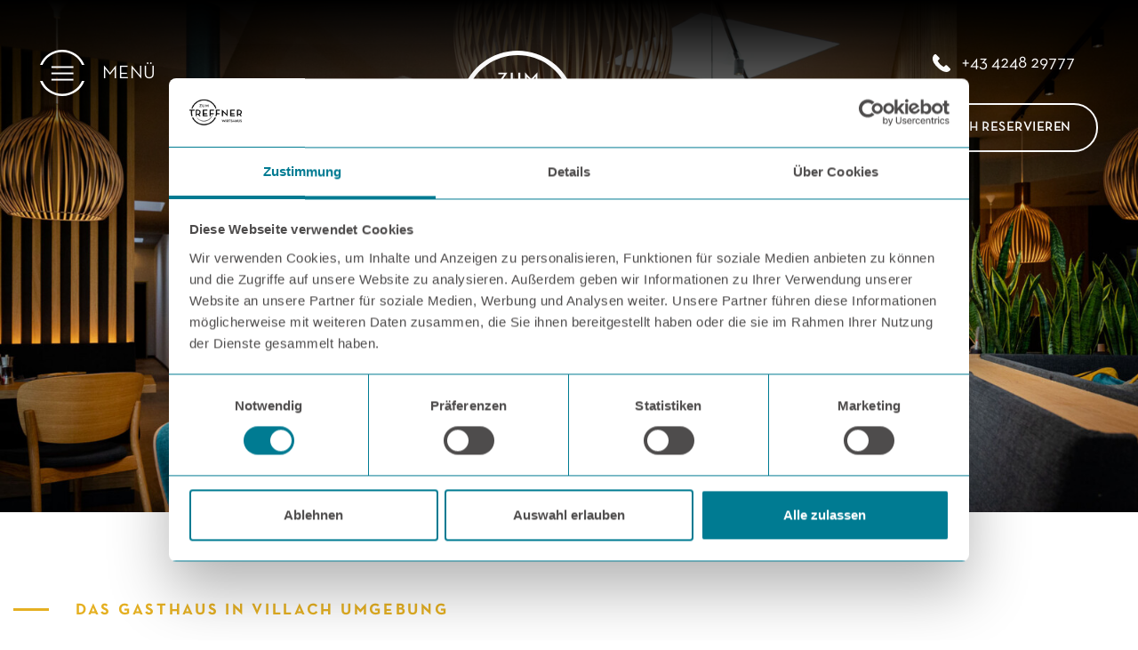

--- FILE ---
content_type: text/html;charset=UTF-8
request_url: https://www.zumtreffner.at/de/gasthaus-villach-umgebung
body_size: 104759
content:
<!DOCTYPE html><html lang="de" data-context="Production" class="-depth1 -theme-document-content-page">
<!--
This website is powered by Neos, the Open Source Content Application Platform licensed under the GNU/GPL.
Neos is based on Flow, a powerful PHP application framework licensed under the MIT license.

More information and contribution opportunities at https://www.neos.io
-->
<head><link rel="stylesheet" href="https://www.zumtreffner.at/_Resources/Static/Packages/Jonnitto.PhotoSwipe/Styles/Main.css" /><script type="module" src="https://www.zumtreffner.at/_Resources/Static/Packages/Jonnitto.PhotoSwipe/Modules/Main.js" data-photoswipe-options="{&quot;children&quot;:&quot;a.lightbox&quot;,&quot;gallery&quot;:&quot;body&quot;}" data-photoswipe-i18n="{&quot;closeTitle&quot;:&quot;Schlie\u00dfen&quot;,&quot;zoomTitle&quot;:&quot;Zoomen&quot;,&quot;arrowPrevTitle&quot;:&quot;Zur\u00fcck&quot;,&quot;arrowNextTitle&quot;:&quot;Vorw\u00e4rts&quot;,&quot;errorMsg&quot;:&quot;Das Bild konnte nicht geladen werden&quot;,&quot;indexIndicatorSep&quot;:&quot; \/ &quot;}" defer></script><meta charset="UTF-8" /><title>Gasthaus in Villach Umgebung | Wirtshaus Zum Treffner
</title><script type="text/javascript">
    window.dataLayer = window.dataLayer || [];
    function gtag() {
        dataLayer.push(arguments);
    }
    gtag("consent", "default", {
        ad_user_data: "denied",
        ad_personalization: "denied",
        ad_storage: "denied",
        analytics_storage: "denied",
        functionality_storage: "granted",
        personalization_storage: "granted",
        security_storage: "granted",
        wait_for_update: 500,
    });
    dataLayer.push({ "gtm.start": new Date().getTime(), event: "gtm.js" });

    function CookiebotCallback_OnLoad() {
        if (Cookiebot.consent.statistics) {
            (function (w, d, s, l, i) {
                w[l] = w[l] || [];
                w[l].push({
                    "gtm.start": new Date().getTime(),
                    event: "gtm.js",
                });
                var f = d.getElementsByTagName(s)[0],
                    j = d.createElement(s),
                    dl = l != "dataLayer" ? "&l=" + l : "";
                j.async = true;
                j.src = "https://www.googletagmanager.com/gtm.js?id=" + i + dl;
                f.parentNode.insertBefore(j, f);
            })(window, document, "script", "dataLayer", "GTM-NFFS6BR");

            document.body.insertAdjacentHTML(
                "afterbegin",
                `<!-- Google Tag Manager (noscript) --><noscript><iframe src="https://www.googletagmanager.com/ns.html?id=GTM-NFFS6BR" height="0" width="0" style="display: none; visibility: hidden"></iframe></noscript><!-- End Google Tag Manager (noscript) -->`
            );
        }
    }
</script>
<script 
    id="Cookiebot" 
    src="https://consent.cookiebot.com/uc.js" 
    data-cbid="eb17b9bc-f9e0-41d5-a4bd-2e0f075c7504"
    data-blockingmode="auto" 
    type="text/javascript"
></script>
<meta name="description" content="Ihr Gasthaus in Villach Umgebung: Das Wirtshaus Zum Treffner. Erleben Sie regionale Bio-Produkte &amp; Barrierefreiheit. Jetzt im Gasthaus bei Villach anfragen!" /><meta name="robots" content="index,follow" /><link rel="canonical" href="https://www.zumtreffner.at/de/gasthaus-villach-umgebung" /><link rel="alternate" hreflang="x-default" href="https://www.zumtreffner.at/de/gasthaus-villach-umgebung" /><link rel="alternate" hreflang="de" href="https://www.zumtreffner.at/de/gasthaus-villach-umgebung" /><link rel="alternate" hreflang="en" href="https://www.zumtreffner.at/en/restaurant-near-villach" /><meta name="twitter:card" content="summary" /><meta name="twitter:title" content="Gasthaus in Villach Umgebung | Wirtshaus Zum Treffner
" /><meta name="twitter:description" content="Ihr Gasthaus in Villach Umgebung: Das Wirtshaus Zum Treffner. Erleben Sie regionale Bio-Produkte &amp; Barrierefreiheit. Jetzt im Gasthaus bei Villach anfragen!" /><meta name="twitter:url" content="https://www.zumtreffner.at/de/gasthaus-villach-umgebung" /><meta name="twitter:image" content="https://www.zumtreffner.at/_Resources/Persistent/4/9/7/2/4972f69a820f4fb16ac184f32ab20abc6857d65a/treffner-restaurant-ansicht30-1668x1667-600x600.jpg" /><meta property="og:type" content="website" /><meta property="og:title" content="Gasthaus in Villach Umgebung | Wirtshaus Zum Treffner
" /><meta property="og:site_name" content="Restaurant bei Villach | Restaurant Zum Treffner
" /><meta property="og:locale" content="de" /><meta property="og:description" content="Ihr Gasthaus in Villach Umgebung: Das Wirtshaus Zum Treffner. Erleben Sie regionale Bio-Produkte &amp; Barrierefreiheit. Jetzt im Gasthaus bei Villach anfragen!" /><meta property="og:url" content="https://www.zumtreffner.at/de/gasthaus-villach-umgebung" /><meta property="og:image" content="https://www.zumtreffner.at/_Resources/Persistent/5/0/b/7/50b74a571fd6df0fddf841bcb8202699004847d0/treffner-restaurant-ansicht30-1668x1667-629x628.jpg" /><meta property="og:image:width" content="629" /><meta property="og:image:height" content="628" /><meta property="og:image:alt" content="treffner-restaurant-ansicht30-1668x1667.jpg" /><script type="application/ld+json">{"@context":"http:\/\/schema.org\/","@type":"BreadcrumbList","itemListElement":[{"@type":"ListItem","position":1,"name":"Zum Treffner","item":"https:\/\/www.zumtreffner.at\/de"},{"@type":"ListItem","position":2,"name":"Das Wirtshaus","item":"https:\/\/www.zumtreffner.at\/de\/gasthaus-villach-umgebung"}]}</script><meta http-equiv="X-UA-Compatible" content="IE=edge" /><meta name="viewport" content="width=device-width, initial-scale=1.0, viewport-fit=auto" /><link rel="apple-touch-icon" sizes="180x180" href="/apple-touch-icon.png" />
<link rel="icon" type="image/png" sizes="32x32" href="/favicon-32x32.png" />
<link rel="icon" type="image/png" sizes="16x16" href="/favicon-16x16.png" />
<link rel="manifest" href="/site.webmanifest" />
<link rel="mask-icon" href="/safari-pinned-tab.svg" color="#5bbad5" />
<meta name="msapplication-TileColor" content="#da532c" />
<meta name="theme-color" content="#007b92" />
<script defer src="https://www.zumtreffner.at/_Resources/Static/Packages/GesagtGetan.Theme/Scripts/Main.js?hash=a05d1aeb8b67a22e09f8fc23292cfd8945a39b99"></script><link rel="stylesheet" href="https://www.zumtreffner.at/_Resources/Static/Packages/GesagtGetan.Theme/Styles/Main.css?hash=3f9bbc49e46205601c3312b8c6a438cbc1a1ade3" /><script defer src="https://www.zumtreffner.at/_Resources/Static/Packages/GesagtGetan.Form/Scripts/Main.js?hash=c3a6e032842b8fd551e9ef6b144d90c212b6ff16"></script><link rel="stylesheet" href="https://www.zumtreffner.at/_Resources/Static/Packages/GesagtGetan.Form/Styles/Main.css?hash=84ac1510fcb41278d972b86c4e6aa668c01a9b5d" /><script defer src="https://www.zumtreffner.at/_Resources/Static/Packages/GesagtGetan.Slider/Scripts/Main.js?hash=6dd7f0b302dfd96d9104b0adc62550b6628b1bf8"></script><link rel="stylesheet" href="https://www.zumtreffner.at/_Resources/Static/Packages/GesagtGetan.Slider/Styles/Main.css?hash=aee7cad633a85ce25f19b2d747da4d80f9c12bd6" /></head><script type="application/ld+json">{
    "@context": "https://schema.org",
    "@type": "Restaurant",
    "name": "Zum Treffner",
    "image": "https://www.zumtreffner.at/_Resources/Persistent/76e4eeae7cbf494688f90b4518bb1f81a1680759/treffner-restaurant-ansicht04.jpg",
    "@id": "",
    "url": "https://www.zumtreffner.at/",
    "telephone": "0043 4248 29777",
    "priceRange": "€4,50-€20,00",
    "sameAs": ["https://www.facebook.com/educaretreffen/"],
    "menu": "https://www.zumtreffner.at/_Resources/Persistent/d9662fe2ecb34d0d036d37ed89f0c33aa326df3c/Speisekarte_2019_Okt.indd.pdf",
    "servesCuisine": "regional",
    "acceptsReservations": "true",
    "address": {
        "@type": "PostalAddress",
        "streetAddress": "Eichrainweg 7-9",
        "addressLocality": "Treffen bei Villach",
        "postalCode": "9521",
        "addressCountry": "AT"
    },
    "geo": {
        "@type": "GeoCoordinates",
        "latitude": 46.65649690000001,
        "longitude": 13.880718099999967
    },
    "amenityFeature": [{ "@type": "LocationFeatureSpecification", "value": "True", "name": "barrierefrei" }, { "@type": "LocationFeatureSpecification", "value": "True", "name": "Rauchfrei" }, { "@type": "LocationFeatureSpecification", "value": "True", "name": "Hunde erlaubt" }, { "@type": "LocationFeatureSpecification", "value": "True", "name": "Bar" }]
}
</script><svg style="position: absolute;" height="0" width="0" xmlns="http://www.w3.org/2000/svg" xmlns:xlink="http://www.w3.org/1999/xlink"><defs><symbol viewBox="0 0 24.777 22.969" id="icon-arrow"><g data-name="Gruppe 65"><path data-name="Pfad 102" d="M16.446 3.153a.729.729 0 0 0-1.064 0 .811.811 0 0 0 0 1.11l6.916 7.221-6.919 7.224a.811.811 0 0 0 .002 1.106.729.729 0 0 0 1.064 0l7.442-7.774a.811.811 0 0 0 0-1.112z" /><path data-name="Pfad 103" d="M22.223 10.738H1.032a.7.7 0 0 0-.503.22.769.769 0 0 0 0 1.056.7.7 0 0 0 .503.22l21.191-.004z" /></g></symbol><symbol viewBox="0 0 391.12 403.37" id="icon-back"><defs></defs><g clip-path="url(#icon-back_a)"><path d="M201.85 383.32A181.48 181.48 0 0 1 20.37 201.86c0-100.22 81.24-181.48 181.46-181.48A181.46 181.46 0 0 1 369.6 132.65h21.53C353 28.02 237.28-25.88 132.65 12.22S-25.88 166.1 12.25 270.72s153.85 158.5 258.48 120.41a201.68 201.68 0 0 0 120.28-120.07h-21.54a181.75 181.75 0 0 1-167.62 112.26z" /><path d="M209 285.58a7.83 7.83 0 0 0 11.07-11.07l-71.92-71.92 71.92-71.92A7.824 7.824 0 0 0 209 119.61l-77.45 77.45a7.81 7.81 0 0 0 0 11.06z" /><path d="M145.03 210.1H368.94a7.54 7.54 0 0 0 1.17-15 7.62 7.62 0 0 0-1.17 0H145.02z" /></g></symbol><clipPath id="icon-back_a" transform="translate(-.53 -.78)"><path d="M0 .25h394.7V405H0z" /></clipPath><symbol viewBox="0 0 52 53.325" id="icon-back-white"><defs></defs><g data-name="Komponente 4" clip-path="url(#icon-back-white_a)"><g data-name="Ebene 2"><g data-name="Ebene 1"><path data-name="Pfad 101" d="M26.663 50.571a23.908 23.908 0 1 1 22.1-33.025H51.6a26.564 26.564 0 1 0-.016 18.235h-2.837a23.944 23.944 0 0 1-22.084 14.79z" /></g></g><g data-name="Gruppe 65"><path data-name="Pfad 102" d="M27.605 37.694a1.031 1.031 0 0 0 1.458-1.458l-9.475-9.475 9.475-9.475a1.031 1.031 0 0 0-1.458-1.458L17.401 26.032a1.031 1.031 0 0 0 0 1.458z" /><path data-name="Pfad 103" d="M19.177 27.75l29.485.004h.014a.993.993 0 1 0 0-1.98l-29.5-.003z" /></g></g></symbol><clipPath id="icon-back-white_a"><path d="M0 0h52v53.325H0z" /></clipPath><symbol viewBox="0 0 181 115.04" id="icon-bed"><g opacity=".05"><path data-name="Pfad 188" d="M20.606 34.718a17.152 17.152 0 0 1 17.132-17.132h38.457a17.128 17.128 0 0 1 14.3 7.719 17.128 17.128 0 0 1 14.3-7.719h38.467a17.151 17.151 0 0 1 17.132 17.132v.789h4.288V18.806a18.822 18.822 0 0 0-18.8-18.8H35.118a18.822 18.822 0 0 0-18.8 18.8v16.7h4.289v-.789z" /><path data-name="Pfad 189" d="M173.8 43.508H7.2a7.208 7.208 0 0 0-7.2 7.2v41.8a7.208 7.208 0 0 0 7.2 7.2h3l-3.541 10a4 4 0 1 0 7.541 2.672l4.488-12.667h143.627l4.488 12.667a4 4 0 1 0 7.541-2.672l-3.541-10h3a7.208 7.208 0 0 0 7.2-7.2v-41.8a7.209 7.209 0 0 0-7.203-7.2z" /><path data-name="Pfad 190" d="M104.805 25.587a9.142 9.142 0 0 0-9.132 9.131v.789h56.721v-.789a9.142 9.142 0 0 0-9.131-9.131z" /><path data-name="Pfad 191" d="M37.739 25.587a9.142 9.142 0 0 0-9.132 9.132v.789h56.721v-.789a9.142 9.142 0 0 0-9.132-9.131z" /></g></symbol><symbol viewBox="0 0 15.375 19.818" id="icon-bell"><g data-name="Gruppe 144"><g data-name="Gruppe 143"><path data-name="Pfad 161" d="M5.338 17.453v.015a2.35 2.35 0 0 0 4.7 0v-.015z" /><path data-name="Pfad 162" d="M15.19 14.516l-2.115-3.107V7.534A5.389 5.389 0 0 0 8.744 2.25V1.056a1.056 1.056 0 0 0-2.113 0V2.25A5.389 5.389 0 0 0 2.3 7.534v3.876L.185 14.517a1.068 1.068 0 0 0 .883 1.669h13.239a1.068 1.068 0 0 0 .883-1.669z" /></g></g></symbol><symbol viewBox="0 0 175 143.481" id="icon-book"><g data-name="book(1)" opacity=".05"><path data-name="Pfad 163" d="M159.375 124.973V0l-4.768.4a183.389 183.389 0 0 0-55.588 13.55l-8.394 3.485v124.478l6.113-2.541a190.775 190.775 0 0 1 57.5-13.982zm0 0" /><path data-name="Pfad 164" d="M175 18.478h-9.375V127.85a3.126 3.126 0 0 1-2.869 3.125l-8 .656q-3.465.286-6.909.71c-.745.09-1.485.209-2.225.313-1.547.206-3.091.415-4.631.659-.9.143-1.788.311-2.682.468-1.378.241-2.759.481-4.134.752-.938.188-1.875.4-2.832.6-1.309.278-2.618.562-3.918.871-.975.232-1.947.478-2.916.725-1.265.313-2.524.65-3.781 1a184.15 184.15 0 0 0-6.647 1.977l-2.9.937q-1.854.625-3.691 1.291c-.937.34-1.875.682-2.834 1.041-.429.163-.855.337-1.282.5h71.625zm0 0" /><path data-name="Pfad 165" d="M20.393.4L15.625 0v124.982l5.547.471a189.492 189.492 0 0 1 57.44 14.063l5.763 2.4V17.435l-8.385-3.482A183.382 183.382 0 0 0 20.393.4zm0 0" /><path data-name="Pfad 166" d="M0 18.478v125h71.675c-.385-.151-.769-.313-1.157-.456-.894-.34-1.8-.665-2.7-.993a165.96 165.96 0 0 0-3.816-1.338q-1.387-.469-2.782-.912-1.9-.625-3.815-1.175c-.938-.275-1.875-.551-2.812-.813a207.233 207.233 0 0 0-3.864-1.024c-.937-.241-1.875-.482-2.834-.706-1.309-.313-2.626-.6-3.941-.882-.937-.2-1.875-.409-2.812-.6-1.363-.269-2.731-.51-4.1-.749-.9-.157-1.794-.313-2.693-.473-1.511-.24-3.026-.443-4.541-.647-.766-.1-1.526-.224-2.29-.311q-3.438-.417-6.876-.71l-8.412-.713a3.125 3.125 0 0 1-2.859-3.125V18.478zm0 0" /></g></symbol><symbol viewBox="0 0 115 115" id="icon-cake">
  <g id="icon-cake_Gruppe_305" data-name="Gruppe 305" transform="translate(-1127 -380)">
    <g id="icon-cake_cake" transform="translate(1155 401.02)">
      <path id="icon-cake_Pfad_88" data-name="Pfad 88" d="M57.6,27.164c-5.431-2.9-13.893-7.451-22.228-12.124a7.015,7.015,0,0,0-5.3-6.188,5.136,5.136,0,0,1,4.673-3.663,1.092,1.092,0,0,0,1.137-1.263,1.092,1.092,0,0,0-1.263-1.137,7.856,7.856,0,0,0-7.073,6.188,7.171,7.171,0,0,0-3.284,1.516C18.575,13.145,4.3,19.586,2.157,20.6A3.681,3.681,0,0,0,.01,23.5V53.054c-.126,1.137,1.01,2.147,2.4,2.273L57.348,61.9h.126A2.533,2.533,0,0,0,60,59.369V29.816C60,28.427,58.737,27.8,57.6,27.164ZM28.553,11.124a4.339,4.339,0,0,1,4.294,4.294,4.231,4.231,0,0,1-4.294,4.168,4.339,4.339,0,0,1-4.294-4.294A4.154,4.154,0,0,1,28.553,11.124ZM21.985,13.9a6.339,6.339,0,0,0-.253,1.516,6.792,6.792,0,0,0,6.82,6.82,7.036,7.036,0,0,0,6.315-4.547c5.052,2.9,11.367,6.315,15.787,8.841l-44.2-5.3ZM56.464,59.369,3.293,52.8a.728.728,0,0,1-.758-.758V43.961c2.779-.631,3.663-.126,4.673.505a7.24,7.24,0,0,0,4.041,1.263,10.907,10.907,0,0,0,1.894-.126H13.4c3.284-.884,4.168-.379,5.3.253a7.24,7.24,0,0,0,4.041,1.263,10.907,10.907,0,0,0,1.894-.126h.253c3.284-.884,4.168-.379,5.3.253a7.24,7.24,0,0,0,4.041,1.263,10.907,10.907,0,0,0,1.894-.126h.253c3.284-.884,4.168-.379,5.3.253A7.24,7.24,0,0,0,45.729,49.9a10.907,10.907,0,0,0,1.894-.126h.253c3.284-.884,4.168-.379,5.3.253a7.24,7.24,0,0,0,4.041,1.263l.126,7.325A.711.711,0,0,1,56.464,59.369Zm.884-10.861a4.112,4.112,0,0,1-3.284-.884c-1.642-1.01-3.284-1.642-7.2-.631-2.4.379-3.157-.126-4.168-.758-1.642-1.01-3.284-1.642-7.2-.631-2.4.379-3.157-.126-4.168-.758-1.642-1.01-3.284-1.642-7.2-.631-2.4.379-3.157-.126-4.168-.758-1.642-1.01-3.284-1.642-7.2-.631-2.4.379-3.157-.126-4.168-.758a7.133,7.133,0,0,0-5.936-.884V34.236c2.779-.631,3.663-.126,4.673.505A7.24,7.24,0,0,0,11.376,36a10.906,10.906,0,0,0,1.894-.126h.253c3.284-.884,4.168-.379,5.3.253a7.24,7.24,0,0,0,4.041,1.263,10.907,10.907,0,0,0,1.894-.126h.253c3.284-.884,4.168-.379,5.3.253a7.24,7.24,0,0,0,4.041,1.263,10.906,10.906,0,0,0,1.894-.126h.253c3.284-.884,4.168-.379,5.3.253a7.24,7.24,0,0,0,4.041,1.263,10.907,10.907,0,0,0,1.894-.126H48c3.284-.884,4.168-.379,5.3.253a7.24,7.24,0,0,0,4.041,1.263v6.946Zm0-9.6a4.429,4.429,0,0,1-3.41-.884c-1.642-1.01-3.284-1.642-7.2-.631-2.4.379-3.157-.126-4.168-.758-1.642-1.01-3.284-1.642-7.2-.631-2.4.379-3.157-.126-4.168-.758-1.642-1.01-3.284-1.642-7.2-.631-2.4.379-3.157-.126-4.168-.758-1.642-1.01-3.284-1.642-7.2-.631-2.4.379-3.157-.126-4.168-.758a7.133,7.133,0,0,0-5.936-.884V24.259A1.246,1.246,0,0,1,3.8,23.122L56.59,29.69a.835.835,0,0,1,.758.884v8.336Z" transform="translate(0 0)" />
    </g>
    <g id="icon-cake_Ellipse_30" data-name="Ellipse 30" transform="translate(1127 380)" class="-stroke" stroke-width="3">
      <circle cx="57.5" cy="57.5" r="57.5" class="-stroke" />
      <circle cx="57.5" cy="57.5" r="56" />
    </g>
  </g>
</symbol><symbol viewBox="0 0 115 115" id="icon-car">
  <g id="icon-car_Gruppe_308" data-name="Gruppe 308" transform="translate(-722 -534)">
    <g id="icon-car_Gruppe_247" data-name="Gruppe 247" transform="translate(0 73)">
      <g id="icon-car_Ellipse_29" data-name="Ellipse 29" transform="translate(722 461)" class="-stroke" stroke-width="3">
        <circle cx="57.5" cy="57.5" r="57.5" class="-stroke" />
        <circle cx="57.5" cy="57.5" r="56" />
      </g>
    </g>
    <g id="icon-car_car" transform="translate(746.667 458.703)">
      <g id="icon-car_Gruppe_250" data-name="Gruppe 250" transform="translate(0 115.703)">
        <path id="icon-car_Pfad_137" data-name="Pfad 137" d="M62.277,128.991,57,126.581l-4.658-7.431a7.337,7.337,0,0,0-6.26-3.446H26.238a7.4,7.4,0,0,0-5.883,2.894l-6.018,7.876L4.308,129.22A5.881,5.881,0,0,0,0,134.887v3.837a5.878,5.878,0,0,0,5.829,5.923h.862a7.476,7.476,0,0,0,14.472,0H43.78a7.476,7.476,0,0,0,14.472,0h1.615a5.878,5.878,0,0,0,5.829-5.923v-4.375A5.866,5.866,0,0,0,62.277,128.991ZM13.92,147.529a4.779,4.779,0,1,1,4.779-4.779A4.78,4.78,0,0,1,13.92,147.529Zm37.089,0a4.779,4.779,0,1,1,4.779-4.779A4.78,4.78,0,0,1,51.009,147.529Zm8.858-5.573H58.44a7.476,7.476,0,0,0-14.863,0H21.351a7.476,7.476,0,0,0-14.863,0H5.816a3.178,3.178,0,0,1-3.137-3.231v-3.837A3.172,3.172,0,0,1,5.008,131.8L15.5,128.937a1.314,1.314,0,0,0,.714-.485l6.273-8.226a4.759,4.759,0,0,1,3.756-1.831H46.082a4.638,4.638,0,0,1,3.985,2.181l4.873,7.781a1.327,1.327,0,0,0,.579.512l5.627,2.571a3.17,3.17,0,0,1,1.844,2.908v4.375H63A3.178,3.178,0,0,1,59.867,141.955Z" transform="translate(0 -115.703)" />
      </g>
    </g>
  </g>
</symbol><symbol viewBox="0 0 115 115" id="icon-case">
  <g id="icon-case_Gruppe_297" data-name="Gruppe 297" transform="translate(-932 -229)">
    <g id="icon-case_Ellipse_37" data-name="Ellipse 37" transform="translate(932 229)" class="-stroke" stroke-width="3">
      <circle cx="57.5" cy="57.5" r="57.5" class="-stroke" />
      <circle cx="57.5" cy="57.5" r="56" />
    </g>
    <g id="icon-case_Gruppe_228" data-name="Gruppe 228" transform="translate(960.251 261.709)">
      <path id="icon-case_Pfad_120" data-name="Pfad 120" d="M53.852,50.01H41.613V47.562a4.9,4.9,0,0,0-4.9-4.9H22.03a4.9,4.9,0,0,0-4.9,4.9v2.448H4.9a4.9,4.9,0,0,0-4.9,4.9V86.727a4.9,4.9,0,0,0,4.9,4.9H53.852a4.9,4.9,0,0,0,4.9-4.9V54.905A4.9,4.9,0,0,0,53.852,50.01Zm-34.27-2.448a2.451,2.451,0,0,1,2.448-2.448H36.717a2.451,2.451,0,0,1,2.448,2.448v2.448H19.583ZM56.3,86.727a2.451,2.451,0,0,1-2.448,2.448H4.9a2.451,2.451,0,0,1-2.448-2.448V68.911a4.84,4.84,0,0,0,2.448.681H24.478v3.672A1.223,1.223,0,0,0,25.7,74.488h7.343a1.223,1.223,0,0,0,1.224-1.224V69.592H53.852a4.838,4.838,0,0,0,2.448-.681V86.727ZM26.926,72.04v-4.9h4.9v4.9ZM56.3,64.7a2.451,2.451,0,0,1-2.448,2.448H34.27V65.92A1.223,1.223,0,0,0,33.046,64.7H25.7a1.223,1.223,0,0,0-1.224,1.224v1.224H4.9A2.451,2.451,0,0,1,2.448,64.7V54.905A2.451,2.451,0,0,1,4.9,52.458H53.852A2.451,2.451,0,0,1,56.3,54.905Z" transform="translate(0 -42.666)" />
    </g>
  </g>
</symbol><symbol viewBox="0 0 115 115" id="icon-champagne">
  <g id="icon-champagne_Gruppe_314" data-name="Gruppe 314" transform="translate(-932 -688)">
    <g id="icon-champagne_Gruppe_277" data-name="Gruppe 277" transform="translate(0 227)">
      <g id="icon-champagne_Ellipse_36" data-name="Ellipse 36" transform="translate(932 461)" class="-stroke" stroke-width="3">
        <circle cx="57.5" cy="57.5" r="57.5" class="-stroke" />
        <circle cx="57.5" cy="57.5" r="56" />
      </g>
    </g>
    <g id="icon-champagne_champagne" transform="translate(958.383 707.284)">
      <g id="icon-champagne_Gruppe_282" data-name="Gruppe 282" transform="translate(32.446 13.187)">
        <g id="icon-champagne_Gruppe_281" data-name="Gruppe 281" transform="translate(0 0)">
          <path id="icon-champagne_Pfad_151" data-name="Pfad 151" d="M241.37,97.971a.818.818,0,0,0-1.023-.472l-4.563,1.652-6.137-16.838c3.383-2.282,3.383-10.858-.079-20.457a130.866,130.866,0,0,0-5.508-12.668.757.757,0,0,0-.944-.315l-11.487,4.17a.713.713,0,0,0-.472.865,135.022,135.022,0,0,0,3.934,13.3,41.143,41.143,0,0,0,6.53,11.881c2.2,2.518,4.327,3.855,6.137,3.855h.393l6.137,16.838-4.8,1.652a.818.818,0,0,0-.472,1.023.756.756,0,0,0,.708.551.289.289,0,0,0,.236-.079l10.858-3.934A.8.8,0,0,0,241.37,97.971ZM212.809,54.3l10.228-3.7A108.875,108.875,0,0,1,227.6,61.148a3.681,3.681,0,0,1-1.81,1.259,4.3,4.3,0,0,1-3.3-.157,5.739,5.739,0,0,0-4.327-.079,4.876,4.876,0,0,0-2.518,1.81C214.619,60.912,213.281,56.663,212.809,54.3Zm15.579,26.909c-1.416.472-3.462-.629-5.586-3.226a39.759,39.759,0,0,1-6.294-11.409,5.422,5.422,0,0,0-.315-.787,4.51,4.51,0,0,1,2.439-2.2,4.3,4.3,0,0,1,3.3.157,5.739,5.739,0,0,0,4.327.079,5.5,5.5,0,0,0,1.81-1.1C231.692,72.4,231.142,80.189,228.388,81.212Z" transform="translate(-211.137 -48.812)" class="-stroke" stroke-width="0.75" />
        </g>
      </g>
      <g id="icon-champagne_Gruppe_284" data-name="Gruppe 284" transform="translate(0 13.108)">
        <g id="icon-champagne_Gruppe_283" data-name="Gruppe 283" transform="translate(0)">
          <path id="icon-champagne_Pfad_152" data-name="Pfad 152" d="M29.791,52.532,18.3,48.362a.728.728,0,0,0-.944.315,106.254,106.254,0,0,0-5.508,12.668C8.39,70.943,8.39,79.519,11.773,81.8L5.636,98.639,1.072,96.987a.819.819,0,0,0-1.023.472.818.818,0,0,0,.472,1.023l10.937,4.013c.079,0,.157.079.236.079a.756.756,0,0,0,.708-.551A.818.818,0,0,0,11.93,101l-4.8-1.731,6.137-16.838h.393c1.81,0,3.934-1.338,6.137-3.855a39.363,39.363,0,0,0,6.53-11.881,112.01,112.01,0,0,0,3.934-13.3A.681.681,0,0,0,29.791,52.532ZM24.913,66.144a36.327,36.327,0,0,1-6.294,11.409c-2.2,2.518-4.249,3.7-5.586,3.226-2.675-.944-3.226-8.812.157-18.411a6.482,6.482,0,0,0,1.81,1.1,6.143,6.143,0,0,0,4.327-.079,4.689,4.689,0,0,1,3.3-.157,4.253,4.253,0,0,1,2.439,2.2A2.3,2.3,0,0,1,24.913,66.144Zm.865-2.6a5.442,5.442,0,0,0-2.518-1.888,6.143,6.143,0,0,0-4.327.079,4.689,4.689,0,0,1-3.3.157,4.1,4.1,0,0,1-1.81-1.259c1.18-3.069,3.226-8.025,4.563-10.543l10.228,3.7A84.258,84.258,0,0,1,25.778,63.547Z" transform="translate(0 -48.3)" class="-stroke" stroke-width="0.75" />
        </g>
      </g>
      <g id="icon-champagne_Gruppe_286" data-name="Gruppe 286" transform="translate(30.342 6.718)">
        <g id="icon-champagne_Gruppe_285" data-name="Gruppe 285" transform="translate(0 0)">
          <path id="icon-champagne_Pfad_153" data-name="Pfad 153" d="M198.306,6.718a.743.743,0,0,0-.787.787l-.079,4.091a.743.743,0,0,0,.787.787.788.788,0,0,0,.787-.787l.079-4.091A.788.788,0,0,0,198.306,6.718Z" transform="translate(-197.441 -6.718)" class="-stroke" stroke-width="0.75" />
        </g>
      </g>
      <g id="icon-champagne_Gruppe_288" data-name="Gruppe 288" transform="translate(35.008 7.627)">
        <g id="icon-champagne_Gruppe_287" data-name="Gruppe 287" transform="translate(0 0)">
          <path id="icon-champagne_Pfad_154" data-name="Pfad 154" d="M231.168,12.748a.866.866,0,0,0-1.1.236l-2.124,3.541a.85.85,0,0,0,.236,1.18.709.709,0,0,0,.393.079.939.939,0,0,0,.708-.393L231.4,13.85A.847.847,0,0,0,231.168,12.748Z" transform="translate(-227.809 -12.634)" class="-stroke" stroke-width="0.75" />
        </g>
      </g>
      <g id="icon-champagne_Gruppe_290" data-name="Gruppe 290" transform="translate(23.521 7.687)">
        <g id="icon-champagne_Gruppe_289" data-name="Gruppe 289" transform="translate(0 0)">
          <path id="icon-champagne_Pfad_155" data-name="Pfad 155" d="M156.73,16.931l-2.2-3.541a.8.8,0,1,0-1.338.865l2.282,3.541a.8.8,0,0,0,.629.393c.157,0,.315,0,.393-.157A.774.774,0,0,0,156.73,16.931Z" transform="translate(-153.057 -13.022)" class="-stroke" stroke-width="0.75" />
        </g>
      </g>
    </g>
  </g>
</symbol><symbol viewBox="0 0 115 115" id="icon-charge">
  <g id="icon-charge_Gruppe_299" data-name="Gruppe 299" transform="translate(-518 -229)">
    <g id="icon-charge_Ellipse_34" data-name="Ellipse 34" transform="translate(518 229)" class="-stroke" stroke-width="3">
      <circle cx="57.5" cy="57.5" r="57.5" class="-stroke" />
      <circle cx="57.5" cy="57.5" r="56" />
    </g>
    <g id="icon-charge_plug" transform="translate(546 240.038)">
      <g id="icon-charge_Gruppe_229" data-name="Gruppe 229" transform="translate(0 21.175)">
        <path id="icon-charge_Pfad_124" data-name="Pfad 124" d="M58.159,64.866A7.11,7.11,0,0,0,48.1,54.812l-3.774,3.774a2.693,2.693,0,0,1-3.8,0L33.8,51.837a2.216,2.216,0,0,0-1.561-.651,2.174,2.174,0,0,0-1.561.651,9.763,9.763,0,0,1-13.816,0l-6.1-6.1,13.8-13.8,6.1,6.1a9.725,9.725,0,0,1,2.839,6.33,2.22,2.22,0,0,0,2.213,2.09h.135a2.212,2.212,0,0,0,2.077-2.335,14.144,14.144,0,0,0-4.13-9.207l-6.1-6.1.676-.676A2.216,2.216,0,0,0,25.241,25L20.9,29.343,13.38,21.82a2.216,2.216,0,0,0-3.134,3.134l7.523,7.523L11.3,38.943,3.78,31.42A2.216,2.216,0,0,0,.645,34.555L8.18,42.077,3.841,46.416a2.212,2.212,0,1,0,3.122,3.134l.676-.676,6.1,6.1A14.182,14.182,0,0,0,32.112,56.41l5.3,5.3a7.122,7.122,0,0,0,10.055,0l3.774-3.774a2.686,2.686,0,0,1,3.8,3.8l-3.774,3.774a7.122,7.122,0,0,0,0,10.055,2.212,2.212,0,1,0,3.122-3.134,2.671,2.671,0,0,1,0-3.786Z" transform="translate(0 -21.175)" class="-stroke" stroke-width="1.75" />
      </g>
    </g>
  </g>
</symbol><symbol viewBox="0 0 115 115" id="icon-christmas-tree">
  <g id="icon-christmas-tree_Gruppe_313" data-name="Gruppe 313" transform="translate(-722 -688)">
    <g id="icon-christmas-tree_Gruppe_278" data-name="Gruppe 278" transform="translate(0 227)">
      <g id="icon-christmas-tree_Ellipse_29" data-name="Ellipse 29" transform="translate(722 461)" class="-stroke" stroke-width="3">
        <circle cx="57.5" cy="57.5" r="57.5" class="-stroke" />
        <circle cx="57.5" cy="57.5" r="56" />
      </g>
    </g>
    <g id="icon-christmas-tree_christmas-tree" transform="translate(715.122 713.5)">
      <g id="icon-christmas-tree_Gruppe_280" data-name="Gruppe 280" transform="translate(39.266 0)">
        <path id="icon-christmas-tree_Pfad_150" data-name="Pfad 150" d="M89.325,50.18,77.225,36.1l-2.056-2.452h8.3a1.1,1.1,0,0,0,.712-.237,1.128,1.128,0,0,0,.158-1.582L74.774,20.762,73.35,19.1h5.457a1.1,1.1,0,0,0,.712-.237,1.128,1.128,0,0,0,.158-1.582L72.4,8.821,65.2.438,65.047.28a1.063,1.063,0,0,0-1.582.158L56.19,8.9l-7.2,8.383a1.015,1.015,0,0,0-.316.791,1.216,1.216,0,0,0,1.186,1.186H55.32L53.9,20.92l-9.49,11.071a1.015,1.015,0,0,0-.316.791,1.216,1.216,0,0,0,1.186,1.186h8.3L51.524,36.42l-11.941,13.6a1.015,1.015,0,0,0-.316.791A1.216,1.216,0,0,0,40.452,52H59.985V63.071a2.957,2.957,0,0,0,.791,1.977,2.809,2.809,0,0,0,1.977.791h3.4a2.957,2.957,0,0,0,1.977-.791,2.809,2.809,0,0,0,.791-1.977V52H88.455a1.1,1.1,0,0,0,.712-.237A1.128,1.128,0,0,0,89.325,50.18Zm-21.668-.554a1.216,1.216,0,0,0-1.186,1.186V63.071a.411.411,0,0,1-.158.316.6.6,0,0,1-.316.158H62.6a.411.411,0,0,1-.316-.158.6.6,0,0,1-.158-.316V50.813a1.216,1.216,0,0,0-1.186-1.186H42.9l10.36-12.02,3.717-4.35a1.063,1.063,0,0,0-.158-1.582,1.276,1.276,0,0,0-.712-.237H47.728l7.908-9.174,3.084-3.559a1.063,1.063,0,0,0-.158-1.582,1.276,1.276,0,0,0-.712-.237H52.394L58.008,10.4,64.335,2.81l6.406,7.434,5.615,6.485H70.9a1.175,1.175,0,0,0-.87,1.977l3.005,3.48,7.908,9.174h-8.3a1.175,1.175,0,0,0-.87,1.977l3.638,4.27,10.36,12.02Z" transform="translate(-39.266 0)" />
      </g>
    </g>
  </g>
</symbol><symbol viewBox="0 0 115 115" id="icon-church">
  <g id="icon-church_Gruppe_310" data-name="Gruppe 310" transform="translate(-317 -534)">
    <g id="icon-church_Gruppe_248" data-name="Gruppe 248" transform="translate(0 73)">
      <g id="icon-church_Ellipse_28" data-name="Ellipse 28" transform="translate(317 461)" class="-stroke" stroke-width="3">
        <circle cx="57.5" cy="57.5" r="57.5" class="-stroke" />
        <circle cx="57.5" cy="57.5" r="56" />
      </g>
    </g>
    <g id="icon-church_church" transform="translate(301.3 556.795)">
      <g id="icon-church_Gruppe_243" data-name="Gruppe 243" transform="translate(46.7)">
        <g id="icon-church_Gruppe_242" data-name="Gruppe 242" transform="translate(0)">
          <path id="icon-church_Pfad_134" data-name="Pfad 134" d="M96.176,57.85V43.918a3.073,3.073,0,0,0-3.07-3.07H87.68V34.078l1.233,1.409a1.01,1.01,0,1,0,1.521-1.33l-3-3.431v0l-13.566-15.5V7.341H76.5a1.01,1.01,0,0,0,0-2.02H73.864V1.01a1.01,1.01,0,0,0-2.02,0v4.31H69.207a1.01,1.01,0,1,0,0,2.02h2.637v7.878l-13.566,15.5,0,0-3,3.431a1.01,1.01,0,1,0,1.521,1.33l1.233-1.409v6.771H52.6a3.073,3.073,0,0,0-3.07,3.07V57.85a3.069,3.069,0,0,0,.238,6.13h9.064a1.01,1.01,0,1,0,0-2.02H49.77a1.049,1.049,0,0,1,0-2.1H95.938a1.049,1.049,0,1,1,0,2.1H62.133a1.01,1.01,0,0,0,0,2.02H95.938a3.069,3.069,0,0,0,.238-6.13Zm-38.149-.01H51.552V43.918A1.05,1.05,0,0,1,52.6,42.869h5.426Zm19.137,0H68.544V45.978a1.051,1.051,0,0,1,1.05-1.049h6.522a1.051,1.051,0,0,1,1.049,1.049Zm8.5-15.981V57.839H79.185V45.977a3.073,3.073,0,0,0-3.07-3.07H69.593a3.073,3.073,0,0,0-3.07,3.07V57.839H60.048V31.768L72.854,17.133,85.66,31.768Zm8.5,15.981H87.68V42.869h5.426a1.05,1.05,0,0,1,1.049,1.049Z" transform="translate(-46.7)" class="-stroke" stroke-width="0.25" />
          <path id="icon-church_Pfad_135" data-name="Pfad 135" d="M217.7,221.8a4.786,4.786,0,1,0,4.786-4.786A4.792,4.792,0,0,0,217.7,221.8Zm7.552,0a2.766,2.766,0,1,1-2.766-2.766A2.769,2.769,0,0,1,225.251,221.8Z" transform="translate(-196.331 -189.894)" class="-stroke" stroke-width="0.25" />
        </g>
      </g>
    </g>
  </g>
</symbol><symbol viewBox="0 0 50.501 53.781" id="icon-close"><g data-name="Gruppe 194"><path data-name="Rechteck 15" d="M34.997 19.307L17.319 36.985l-1.414-1.415 17.678-17.677z" /><path data-name="Rechteck 31" d="M33.583 36.985L15.905 19.307l1.415-1.414 17.677 17.678z" /><g data-name="Ebene 2"><g data-name="Ebene 1"><path data-name="Pfad 86" d="M25.239 51.11A24.25 24.25 0 0 1 2.873 36.13H0a26.881 26.881 0 0 0 50.493 0H47.62a24.248 24.248 0 0 1-22.381 14.98z" /><path data-name="Pfad 87" d="M25.239 2.683a24.248 24.248 0 0 1 22.389 14.98H50.5a26.881 26.881 0 0 0-50.5 0h2.873a24.25 24.25 0 0 1 22.366-14.98z" /></g></g></g></symbol><symbol viewBox="0 0 115 115" id="icon-coffee">
  <g id="icon-coffee_Gruppe_302" data-name="Gruppe 302" transform="translate(-518 -380)">
    <g id="icon-coffee_coffee-cup" transform="translate(542.027 406.68)">
      <g id="icon-coffee_Gruppe_63" data-name="Gruppe 63" transform="translate(2.972 -1)">
        <g id="icon-coffee_Gruppe_62" data-name="Gruppe 62" transform="translate(0 0)">
          <path id="icon-coffee_Pfad_89" data-name="Pfad 89" d="M56.877,225.626H44.066a19.258,19.258,0,0,0,7.663-5.955c7.765-1.3,11.244-8.374,11.244-14.886,0-4.623-2.336-8.483-5.36-9.158,0-.035,0-.07,0-.1a2.406,2.406,0,0,0-.631-1.621,1.986,1.986,0,0,0-1.471-.695H7.175A1.986,1.986,0,0,0,5.7,193.9a2.406,2.406,0,0,0-.631,1.621c.081,12.452,2.05,25.043,13.547,30.1H5.7a2.859,2.859,0,0,0-2.732,3.01,2.759,2.759,0,0,0,2.312,2.779l13.345,1.042a.8.8,0,0,1,.736.579,3.012,3.012,0,0,0,2.732,1.853H39.539a2.77,2.77,0,0,0,2.627-1.853.8.8,0,0,1,.736-.579l14.291-1.042H57.3a2.759,2.759,0,0,0,2.312-2.779A2.863,2.863,0,0,0,56.877,225.626Zm.736-27.556c1.786.695,3.152,3.474,3.152,6.715,0,4.512-1.889,9.949-7.133,11.921q.132-.247.258-.5C56.809,210.631,57.409,203.914,57.613,198.07ZM7.175,195.523H55.511c-.105,15.631-3.152,30.1-24.168,30.1S7.28,211.153,7.175,195.523ZM57.088,229.1l-14.081,1.042a3.282,3.282,0,0,0-2.522,1.853,1.064,1.064,0,0,1-.841.579H22.1a1.064,1.064,0,0,1-.841-.579,3.282,3.282,0,0,0-2.522-1.853L5.6,229.1c-.525-.116-.525-.347-.525-.463a.715.715,0,0,1,.631-.695H56.982a.715.715,0,0,1,.631.695C57.613,228.753,57.613,228.984,57.088,229.1Z" transform="translate(-2.972 -173.944)" />
          <path id="icon-coffee_Pfad_90" data-name="Pfad 90" d="M217.5,8.611c-1.737,1.737-2.663,3.474-2.663,5.326s.926,3.705,2.663,5.558a1.119,1.119,0,0,0,1.621,0,1.119,1.119,0,0,0,0-1.621,6.069,6.069,0,0,1-1.968-3.937,5.162,5.162,0,0,1,1.968-3.705,7.41,7.41,0,0,0,2.663-5.326,7.631,7.631,0,0,0-2.663-5.558,1.119,1.119,0,0,0-1.621,0,1.119,1.119,0,0,0,0,1.621,6.069,6.069,0,0,1,1.968,3.937A5.161,5.161,0,0,1,217.5,8.611Z" transform="translate(-189.918 0.999)" />
          <path id="icon-coffee_Pfad_91" data-name="Pfad 91" d="M311.938,13.936c0,1.853.926,3.705,2.663,5.558a1.051,1.051,0,0,0,.81.347.825.825,0,0,0,.695-.347,1.119,1.119,0,0,0,0-1.621,6.069,6.069,0,0,1-1.968-3.937,5.162,5.162,0,0,1,1.968-3.705A7.163,7.163,0,0,0,318.885,4.9a7.447,7.447,0,0,0-2.663-5.558,1.119,1.119,0,0,0-1.621,0,1.119,1.119,0,0,0,0,1.621A6.069,6.069,0,0,1,316.569,4.9c0,1.274-.695,2.431-1.968,3.705C312.864,10.347,311.938,12.083,311.938,13.936Z" transform="translate(-275.6 1)" />
          <path id="icon-coffee_Pfad_92" data-name="Pfad 92" d="M126.559,13.936c0,1.853.926,3.705,2.663,5.558a1.051,1.051,0,0,0,.81.347.825.825,0,0,0,.695-.347,1.119,1.119,0,0,0,0-1.621,6.069,6.069,0,0,1-1.968-3.937,5.161,5.161,0,0,1,1.968-3.705A7.163,7.163,0,0,0,133.506,4.9a7.447,7.447,0,0,0-2.663-5.558,1.119,1.119,0,0,0-1.621,0,1.119,1.119,0,0,0,0,1.621A6.069,6.069,0,0,1,131.19,4.9c0,1.274-.695,2.431-1.968,3.705C127.485,10.347,126.559,12.083,126.559,13.936Z" transform="translate(-112.024 1)" />
          <path id="icon-coffee_Pfad_93" data-name="Pfad 93" d="M81.088,288.746c-8.221-1.389-12.389-6.021-14.126-15.284a1.181,1.181,0,0,0-2.316.463c1.853,10.3,6.831,15.515,15.978,17.136h.232a1.128,1.128,0,0,0,1.158-.926A1.2,1.2,0,0,0,81.088,288.746Z" transform="translate(-56.542 -241.226)" />
        </g>
      </g>
    </g>
    <g id="icon-coffee_Ellipse_33" data-name="Ellipse 33" transform="translate(518 380)" class="-stroke" stroke-width="3">
      <circle cx="57.5" cy="57.5" r="57.5" class="-stroke" />
      <circle cx="57.5" cy="57.5" r="56" />
    </g>
  </g>
</symbol><symbol viewBox="0 0 115 115" id="icon-conference">
  <g id="icon-conference_Gruppe_303" data-name="Gruppe 303" transform="translate(-722 -380)">
    <g id="icon-conference_Ellipse_29" data-name="Ellipse 29" transform="translate(722 380)" class="-stroke" stroke-width="3">
      <circle cx="57.5" cy="57.5" r="57.5" class="-stroke" />
      <circle cx="57.5" cy="57.5" r="56" />
    </g>
    <g id="icon-conference_two-round-overlapping-speech-bubbles" transform="translate(748.385 350.077)">
      <path id="icon-conference_Pfad_133" data-name="Pfad 133" d="M40.978,64.789a23.812,23.812,0,0,0-6.01.763,28.486,28.486,0,0,0-10.413-1.941C11.016,63.611,0,72.808,0,84.113c0,6,3.078,11.6,8.479,15.5v10.872l11.266-6.271a29.39,29.39,0,0,0,4.81.4A27.129,27.129,0,0,0,41.792,98.7a24.069,24.069,0,0,0,3.036-.294l9.517,5.3V94.5a15.846,15.846,0,0,0,6.887-12.75C61.233,72.4,52.146,64.789,40.978,64.789ZM24.555,101.312a26.09,26.09,0,0,1-4.8-.448l-.587-.11-7.39,4.113v-7l-.734-.49C6.126,94.09,3.3,89.254,3.3,84.113c0-9.483,9.534-17.2,21.252-17.2a25.926,25.926,0,0,1,5.469.58c-5.59,3.022-9.3,8.282-9.3,14.257,0,8.08,6.782,14.854,15.827,16.55A24.751,24.751,0,0,1,24.555,101.312Zm27.221-9.043-.734.49v5.323L45.4,94.944l-.014,0-.572.107a20.889,20.889,0,0,1-3.839.357c-.138,0-.274-.006-.41-.008-9.158-.177-16.541-6.23-16.541-13.651,0-5.77,4.465-10.711,10.755-12.71a20.348,20.348,0,0,1,5.118-.919c.357-.018.716-.03,1.079-.03,9.347,0,16.951,6.128,16.951,13.659C57.929,85.822,55.686,89.656,51.776,92.269Z" transform="translate(0 0)" class="-stroke" stroke-width="0.75" />
    </g>
  </g>
</symbol><symbol viewBox="0 0 219.2 137" id="icon-dinner"><g data-name="dinner(1)" opacity=".05"><g data-name="Gruppe 146"><g data-name="Gruppe 145"><path data-name="Pfad 167" d="M218.523 111.765a4.6 4.6 0 0 0-3.891-2.165H4.566a4.564 4.564 0 0 0-4.083 6.6A37.391 37.391 0 0 0 34.121 137h150.956a37.443 37.443 0 0 0 33.647-20.788 4.612 4.612 0 0 0-.201-4.447z" /></g></g><g data-name="Gruppe 148"><g data-name="Gruppe 147"><path data-name="Pfad 168" d="M122.121 19.216a13.7 13.7 0 1 0-25.044 0 91.125 91.125 0 0 0-78.254 81.25h181.543a91.152 91.152 0 0 0-78.245-81.25zm-16.787 26.441a63.772 63.772 0 0 0-56.033 42.488 4.578 4.578 0 0 1-4.311 3.05 4.639 4.639 0 0 1-1.516-.256 4.58 4.58 0 0 1-2.795-5.827 72.873 72.873 0 0 1 64.052-48.571 4.636 4.636 0 0 1 4.859 4.256 4.563 4.563 0 0 1-4.256 4.86z" /></g></g></g></symbol><symbol viewBox="0 0 25 24.996" id="icon-earth"><path data-name="Pfad 84" d="M12.502 25a12.357 12.357 0 0 1-7.762-2.713l-.018-.012-.032-.026-.248-.2c-.079-.063-.148-.127-.222-.192l-.149-.131a17.73 17.73 0 0 1-.4-.378l-.019-.019A12.4 12.4 0 0 1 .068 11.223v-.007c.019-.181.043-.362.07-.545l.02-.13c.029-.181.06-.362.1-.543v-.014a12.5 12.5 0 1 1 24.284 5.861l-.009.033q-.164.58-.371 1.113l-.086.219c-.029.073-.07.17-.106.253l-.135.3s-.075.161-.1.221a12.9 12.9 0 0 1-.178.352.248.248 0 0 1-.019.031A12.485 12.485 0 0 1 12.502 25zm-6.437-3.669a10.919 10.919 0 0 0 15.406-2.581h-.614a2.337 2.337 0 0 1-2.312-1.957l-.714-4.3h-.983a2.375 2.375 0 0 1-.569-.07 2.345 2.345 0 0 1-1.7-2.842l.781-3.124a2.338 2.338 0 0 1 2.273-1.775h2.516A10.925 10.925 0 0 0 2.023 9.373h4.573a2.341 2.341 0 0 1 2.274 1.775l.781 3.124a2.344 2.344 0 0 1-2.274 2.912h-.483zM1.64 11.242l-.016.121a9.872 9.872 0 0 0-.055 1v.177c0 .151.005.3.011.453l.006.132c.009.16.021.321.036.48l.005.043a10.813 10.813 0 0 0 .428 2.086l.009.029a10.891 10.891 0 0 0 1.087 2.4 11.175 11.175 0 0 0 .832 1.182l.129.158a10.88 10.88 0 0 0 .468.521l.126.133.781-3.907a.782.782 0 0 1 .766-.631h1.124a.782.782 0 0 0 .781-.782.754.754 0 0 0-.023-.189l-.781-3.124a.782.782 0 0 0-.759-.592H1.681l-.041.31zm15.987-4.993a.781.781 0 0 0-.758.592l-.781 3.124a.784.784 0 0 0 .569.948.768.768 0 0 0 .19.023h1.645a.78.78 0 0 1 .771.653l.824 4.947a.779.779 0 0 0 .771.652h1.52a10.784 10.784 0 0 0 .468-1.146l.022-.065a10.922 10.922 0 0 0-1.406-9.729z" /></symbol><symbol viewBox="0 0 10.78 20.733" id="icon-facebook"><path data-name="Pfad 182" d="M6.986 20.533H2.61v-9.116H.2V7.23h2.41V4.879C2.61 2.72 3.961.2 7.768.2a20.181 20.181 0 0 1 2.369.131l.4.053-.1 3.918h-.445s-1-.01-2.092-.01c-.812 0-.92.2-.92 1v1.939h3.584l-.2 4.187H6.987v9.116zm-3.471-.9h2.566v-9.121h3.426l.113-2.378H6.081V5.285c0-.941.217-1.9 1.824-1.9.646 0 1.26 0 1.655.006l.055-2.2c-.4-.041-1.064-.091-1.848-.091-3.136 0-4.253 1.954-4.253 3.779v3.256h-2.41v2.378h2.41v9.116z" class="-stroke" stroke-width=".4" /></symbol><symbol viewBox="0 0 115 115" id="icon-favourite">
  <g id="icon-favourite_Gruppe_298" data-name="Gruppe 298" transform="translate(-722 -229)">
    <g id="icon-favourite_Ellipse_31" data-name="Ellipse 31" transform="translate(722 229)" class="-stroke" stroke-width="3">
      <circle cx="57.5" cy="57.5" r="57.5" class="-stroke" />
      <circle cx="57.5" cy="57.5" r="56" />
    </g>
    <path id="icon-favourite_star_1_" data-name="star(1)" d="M11.994,57.88a1.062,1.062,0,0,1-1.047-1.242l3.285-19.146L.321,23.934a1.062,1.062,0,0,1,.59-1.812l19.222-2.794,8.6-17.419a1.061,1.061,0,0,1,.952-.593h0a1.059,1.059,0,0,1,.952.593l8.6,17.419,19.224,2.794a1.062,1.062,0,0,1,.59,1.812L45.134,37.494l3.283,19.145a1.062,1.062,0,0,1-1.542,1.12L29.683,48.721l-17.2,9.038A1.071,1.071,0,0,1,11.994,57.88ZM3.346,23.915,16.114,36.362a1.063,1.063,0,0,1,.3.94L13.4,54.875l15.784-8.3a1.058,1.058,0,0,1,.989,0l15.782,8.3L42.946,37.3a1.063,1.063,0,0,1,.3-.94L56.019,23.915,38.375,21.351a1.062,1.062,0,0,1-.8-.581L29.683,4.782,21.791,20.771a1.062,1.062,0,0,1-.8.581Z" transform="translate(750.251 257.017)" class="-stroke" stroke-width="0.5" />
  </g>
</symbol><symbol viewBox="0 0 115 115" id="icon-flower">
  <g id="icon-flower_Gruppe_309" data-name="Gruppe 309" transform="translate(-518 -534)">
    <g id="icon-flower_Gruppe_244" data-name="Gruppe 244" transform="translate(0 73)">
      <g id="icon-flower_Ellipse_33" data-name="Ellipse 33" transform="translate(518 461)" class="-stroke" stroke-width="3">
        <circle cx="57.5" cy="57.5" r="57.5" class="-stroke" />
        <circle cx="57.5" cy="57.5" r="56" />
      </g>
    </g>
    <g id="icon-flower_flower" transform="translate(547.5 563.379)">
      <g id="icon-flower_Gruppe_249" data-name="Gruppe 249" transform="translate(0 0.049)">
        <path id="icon-flower_Pfad_136" data-name="Pfad 136" d="M55.925,20.633a11.6,11.6,0,0,0-14.6-7.438,13.725,13.725,0,0,0-2.418,1.068,13.716,13.716,0,0,0,.269-2.629c0-6.45-4.457-11.585-10.812-11.585S17.321,5.2,17.321,11.634a13.717,13.717,0,0,0,.269,2.629A13.733,13.733,0,0,0,15.172,13.2a11.6,11.6,0,0,0-14.6,7.438A11.989,11.989,0,0,0,8.013,35.617a13.73,13.73,0,0,0,2.584.557,13.729,13.729,0,0,0-1.763,1.969A11.6,11.6,0,0,0,11.4,54.325a10.953,10.953,0,0,0,15.641-2.563,13.733,13.733,0,0,0,1.328-2.285,13.721,13.721,0,0,0,1.328,2.285c3.772,5.192,10.255,6.308,15.409,2.563a11.6,11.6,0,0,0,2.563-16.182A13.724,13.724,0,0,0,45.9,36.174a13.746,13.746,0,0,0,2.584-.557A11.989,11.989,0,0,0,55.925,20.633ZM28.366,3.359c4.347,0,7.5,3.48,7.5,8.275a14.436,14.436,0,0,1-2.259,7.117,1.649,1.649,0,0,0-.245.894l-1.723,2.983A8.4,8.4,0,0,0,30,22.117V15.331a1.636,1.636,0,0,0-1.633-1.655,1.655,1.655,0,0,0-1.655,1.655v6.786a8.211,8.211,0,0,0-1.656.527l-1.924-3.151a1.648,1.648,0,0,0-.241-.742,14.436,14.436,0,0,1-2.259-7.117C20.631,6.916,23.956,3.359,28.366,3.359ZM9.035,32.47A8.745,8.745,0,0,1,3.723,21.656,8.284,8.284,0,0,1,14.15,16.343,13.9,13.9,0,0,1,19.5,19.9l2.842,4.655a8.316,8.316,0,0,0-1.175,1.59l-6.459-2.1A1.655,1.655,0,1,0,13.689,27.2l6.456,2.1a8.068,8.068,0,0,0,0,1.894L16.015,32.63A14.2,14.2,0,0,1,9.035,32.47ZM26.711,42.782a14.413,14.413,0,0,1-2.351,7.035,7.649,7.649,0,0,1-11.018,1.831,8.284,8.284,0,0,1-1.831-11.558c2.191-3.016,6-4.387,6.286-4.575l3.389-1.182a8.316,8.316,0,0,0,1.077,1.476L18.272,41.3a1.655,1.655,0,0,0,2.678,1.946l3.991-5.493a8.2,8.2,0,0,0,1.77.579v4.449Zm1.655-7.592a4.965,4.965,0,1,1,4.965-4.965A4.971,4.971,0,0,1,28.366,35.19ZM43.158,51.648c-3.8,2.764-8.18,1.755-10.786-1.831A14.426,14.426,0,0,1,30,42.782V38.334a8.39,8.39,0,0,0,1.792-.579l3.991,5.493A1.655,1.655,0,0,0,38.459,41.3l-3.992-5.495a8.319,8.319,0,0,0,1.07-1.463l3.085,1.111c.38.282,4.143,1.572,6.366,4.632A8.284,8.284,0,0,1,43.158,51.648ZM40.611,32.655,36.581,31.2a8.063,8.063,0,0,0,.006-1.909l6.456-2.1a1.655,1.655,0,0,0-1.023-3.148l-6.459,2.1a8.316,8.316,0,0,0-1.2-1.614L37.1,19.8a13.822,13.822,0,0,1,5.254-3.459,8.285,8.285,0,0,1,10.427,5.313,8.745,8.745,0,0,1-5.313,10.814h0A14.136,14.136,0,0,1,40.611,32.655Z" transform="translate(0 -0.049)" class="-stroke" stroke-width="1" />
      </g>
    </g>
  </g>
</symbol><symbol viewBox="0 0 115 115" id="icon-inclusive">
  <g id="icon-inclusive_Gruppe_293" data-name="Gruppe 293" transform="translate(-722 -74)">
    <g id="icon-inclusive_Ellipse_25" data-name="Ellipse 25" transform="translate(722 74)" class="-stroke" stroke-width="3">
      <circle cx="57.5" cy="57.5" r="57.5" class="-stroke" />
      <circle cx="57.5" cy="57.5" r="56" />
    </g>
    <g id="icon-inclusive_like" transform="translate(745.325 100.849)">
      <path id="icon-inclusive_Pfad_132" data-name="Pfad 132" d="M60.752,38.99a7.124,7.124,0,0,0,1.667-4.761A7.315,7.315,0,0,0,60.86,30.1a6.41,6.41,0,0,0-1.523-7.376c-1.907-1.739-5.145-2.519-9.63-2.3a37.638,37.638,0,0,0-5.9.756h-.012c-.6.108-1.235.24-1.883.384-.048-.768.084-2.674,1.5-6.968,1.679-5.109,1.583-9.019-.312-11.633A7.624,7.624,0,0,0,36.993,0a3.012,3.012,0,0,0-2.315,1.055C33.348,2.6,33.5,5.457,33.671,6.776c-1.583,4.246-6.021,14.656-9.774,17.546a1.284,1.284,0,0,0-.192.168,12.883,12.883,0,0,0-2.351,3.526,4.949,4.949,0,0,0-2.375-.6H11.664a4.993,4.993,0,0,0-4.989,4.989V51.894a4.993,4.993,0,0,0,4.989,4.989H18.98a4.979,4.979,0,0,0,2.878-.911l2.818.336a120.751,120.751,0,0,0,15.987.875c1.427.108,2.77.168,4.018.168a26.909,26.909,0,0,0,5.577-.5c3.67-.78,6.176-2.339,7.448-4.629a7.341,7.341,0,0,0,.816-4.593A7.65,7.65,0,0,0,61.243,41.4,8.1,8.1,0,0,0,60.752,38.99ZM11.664,53.645a1.753,1.753,0,0,1-1.751-1.751v-19.5a1.753,1.753,0,0,1,1.751-1.751H18.98a1.753,1.753,0,0,1,1.751,1.751V51.882a1.753,1.753,0,0,1-1.751,1.751H11.664ZM57.682,37.586a1.612,1.612,0,0,0-.216,1.955,4.99,4.99,0,0,1,.552,2,4.8,4.8,0,0,1-2.255,4.15,1.634,1.634,0,0,0-.552,1.847,4.235,4.235,0,0,1-.324,3.094c-.8,1.439-2.591,2.471-5.3,3.046a31.6,31.6,0,0,1-8.743.264h-.168a118.382,118.382,0,0,1-15.591-.852h-.012l-1.211-.144a5.081,5.081,0,0,0,.108-1.055v-19.5a5.073,5.073,0,0,0-.228-1.487,10.024,10.024,0,0,1,2.231-4.114c5.385-4.27,10.65-18.673,10.878-19.3a1.518,1.518,0,0,0,.072-.8,7.5,7.5,0,0,1,.156-3.478,4.3,4.3,0,0,1,3.382,1.619c1.223,1.691,1.175,4.713-.144,8.719-2.015,6.1-2.183,9.319-.588,10.734a2.614,2.614,0,0,0,2.614.468c.732-.168,1.427-.312,2.087-.42l.156-.036c3.682-.8,10.278-1.3,12.569.792,1.943,1.775.564,4.126.408,4.377a1.6,1.6,0,0,0,.288,2.087,4.543,4.543,0,0,1,1.331,2.794A4.454,4.454,0,0,1,57.682,37.586Z" transform="translate(0 0)" class="-stroke" stroke-width="0.75" />
    </g>
  </g>
</symbol><symbol viewBox="0 0 115 115" id="icon-library">
  <g id="icon-library_Gruppe_296" data-name="Gruppe 296" transform="translate(-1127 -229)">
    <g id="icon-library_Ellipse_32" data-name="Ellipse 32" transform="translate(1127 229)" class="-stroke" stroke-width="3">
      <circle cx="57.5" cy="57.5" r="57.5" class="-stroke" />
      <circle cx="57.5" cy="57.5" r="56" />
    </g>
    <g id="icon-library_open-magazine" transform="translate(1157.111 222.536)">
      <path id="icon-library_Pfad_121" data-name="Pfad 121" d="M226.8,152.383V125.52a.9.9,0,1,0-1.8,0v26.864a.9.9,0,0,0,1.8,0Z" transform="translate(-198.011 -72.599)" class="-stroke" stroke-width="0.5" />
      <path id="icon-library_Pfad_122" data-name="Pfad 122" d="M54.878,46.163c-1.9,0-4.272-.821-6.781-1.69-3.178-1.1-6.78-2.348-10.515-2.348a10.748,10.748,0,0,0-9.693,5.2,10.748,10.748,0,0,0-9.693-5.2c-3.736,0-7.338,1.247-10.515,2.348-2.51.869-4.88,1.69-6.782,1.69a.9.9,0,0,0-.9.9V83.3a.9.9,0,0,0,.9.9c2.2,0,4.714-.869,7.37-1.789,3.044-1.054,6.494-2.249,9.927-2.249a9.162,9.162,0,0,1,7.082,2.9.9.9,0,0,0,1.329-1.213,10.965,10.965,0,0,0-8.41-3.483c-3.736,0-7.338,1.247-10.515,2.348A30.023,30.023,0,0,1,1.8,82.346V47.918a29.754,29.754,0,0,0,6.47-1.744c3.044-1.054,6.494-2.249,9.927-2.249,6.943,0,8.76,5.513,8.833,5.745a.9.9,0,0,0,1.72,0,8.961,8.961,0,0,1,8.833-5.745c3.433,0,6.883,1.195,9.927,2.249a29.749,29.749,0,0,0,6.47,1.744V82.346A30.03,30.03,0,0,1,48.1,80.71c-3.178-1.1-6.78-2.348-10.515-2.348a10.964,10.964,0,0,0-8.41,3.483A.9.9,0,1,0,30.5,83.059a9.162,9.162,0,0,1,7.082-2.9c3.433,0,6.883,1.195,9.927,2.249,2.656.92,5.165,1.789,7.37,1.789a.9.9,0,0,0,.9-.9V47.063A.9.9,0,0,0,54.878,46.163Z" class="-stroke" stroke-width="0.5" />
      <path id="icon-library_Pfad_123" data-name="Pfad 123" d="M54.878,378.255c-1.9,0-4.272-.821-6.781-1.69-3.178-1.1-6.78-2.348-10.515-2.348a11.023,11.023,0,0,0-8.132,3.19H26.329a11.023,11.023,0,0,0-8.132-3.19c-3.736,0-7.338,1.247-10.515,2.348-2.509.869-4.879,1.69-6.781,1.69a.9.9,0,1,0,0,1.8c2.2,0,4.714-.869,7.37-1.789,3.044-1.054,6.494-2.249,9.927-2.249a9.162,9.162,0,0,1,7.082,2.9.9.9,0,0,0,.664.293h3.893a.9.9,0,0,0,.664-.293,9.162,9.162,0,0,1,7.082-2.9c3.433,0,6.883,1.195,9.927,2.249,2.656.92,5.165,1.789,7.37,1.789a.9.9,0,0,0,0-1.8Z" transform="translate(0 -292.257)" class="-stroke" stroke-width="0.5" />
    </g>
  </g>
</symbol><symbol viewBox="0 0 115 115" id="icon-location">
  <g id="icon-location_Gruppe_300" data-name="Gruppe 300" transform="translate(-317 -229)">
    <g id="icon-location_Gruppe_227" data-name="Gruppe 227" transform="translate(0 -232)">
      <g id="icon-location_Ellipse_28" data-name="Ellipse 28" transform="translate(317 461)" class="-stroke" stroke-width="3">
        <circle cx="57.5" cy="57.5" r="57.5" class="-stroke" />
        <circle cx="57.5" cy="57.5" r="56" />
      </g>
    </g>
    <g id="icon-location_placeholder_1_" data-name="placeholder(1)" transform="translate(344.93 257.333)">
      <path id="icon-location_Pfad_118" data-name="Pfad 118" d="M28.239,12a7.682,7.682,0,1,0,7.682,7.682A7.692,7.692,0,0,0,28.239,12Zm0,13.169a5.487,5.487,0,1,1,5.487-5.487A5.493,5.493,0,0,1,28.239,25.169Z" transform="translate(1.203 1.169)" class="-stroke" stroke-width="0.5" />
      <path id="icon-location_Pfad_119" data-name="Pfad 119" d="M44.129,6.164a21.044,21.044,0,0,0-29.761,0c-7.356,7.355-8.27,21.193-1.98,29.577L29.248,60.09,46.083,35.775C52.4,27.357,51.484,13.519,44.129,6.164ZM44.3,34.492,29.248,56.234,14.169,34.458c-5.705-7.607-4.888-20.1,1.751-26.743a18.849,18.849,0,0,1,26.657,0C49.216,14.354,50.034,26.851,44.3,34.492Z" transform="translate(0 0)" class="-stroke" stroke-width="0.5" />
    </g>
  </g>
</symbol><symbol viewBox="0 0 21 14.287" id="icon-mail"><g><path data-name="Pfad 121" d="M17.178 2.62L10.5 8.94 3.821 2.62a.611.611 0 0 0-.906.061.725.725 0 0 0 .057.972l7.1 6.721a.609.609 0 0 0 .848 0l7.1-6.721a.725.725 0 0 0 .057-.972.612.612 0 0 0-.899-.061z" /><path data-name="Pfad 122" d="M19.04 0H1.96A1.962 1.962 0 0 0 0 1.96v10.367a1.962 1.962 0 0 0 1.96 1.96h17.08a1.962 1.962 0 0 0 1.96-1.96V1.96A1.962 1.962 0 0 0 19.04 0zm.653 12.327a.654.654 0 0 1-.653.653H1.96a.654.654 0 0 1-.653-.653V1.96a.654.654 0 0 1 .653-.653h17.08a.654.654 0 0 1 .653.653z" /></g></symbol><symbol viewBox="0 0 50.501 53.781" id="icon-menu"><g data-name="Gruppe 193"><path data-name="Pfad 145" d="M37.951 21.104h-25v-2h25z" /><path data-name="Rechteck 15" d="M37.951 28.438h-25v-2h25z" /><path data-name="Rechteck 16" d="M37.951 35.771h-25v-2h25z" /><g data-name="Ebene 2"><g data-name="Ebene 1"><path data-name="Pfad 86" d="M25.239 51.109a24.25 24.25 0 0 1-22.366-14.98H0a26.881 26.881 0 0 0 50.493 0H47.62a24.248 24.248 0 0 1-22.381 14.98z" /><path data-name="Pfad 87" d="M25.239 2.682a24.248 24.248 0 0 1 22.389 14.98H50.5a26.881 26.881 0 0 0-50.5 0h2.873a24.25 24.25 0 0 1 22.366-14.98z" /></g></g></g></symbol><symbol viewBox="0 0 50.501 53.781" id="icon-menu-green"><g data-name="Gruppe 193"><path data-name="Pfad 145" d="M37.951 21.104h-25v-2h25z" /><path data-name="Rechteck 15" d="M37.951 28.438h-25v-2h25z" /><path data-name="Rechteck 16" d="M37.951 35.771h-25v-2h25z" /><g data-name="Ebene 2"><g data-name="Ebene 1"><path data-name="Pfad 86" d="M25.239 51.109a24.25 24.25 0 0 1-22.366-14.98H0a26.881 26.881 0 0 0 50.493 0H47.62a24.248 24.248 0 0 1-22.381 14.98z" /><path data-name="Pfad 87" d="M25.239 2.682a24.248 24.248 0 0 1 22.389 14.98H50.5a26.881 26.881 0 0 0-50.5 0h2.873a24.25 24.25 0 0 1 22.366-14.98z" /></g></g></g></symbol><symbol viewBox="0 0 115 115" id="icon-music">
  <g id="icon-music_Gruppe_311" data-name="Gruppe 311" transform="translate(-317 -688)">
    <g id="icon-music_Gruppe_279" data-name="Gruppe 279" transform="translate(0 227)">
      <g id="icon-music_Ellipse_28" data-name="Ellipse 28" transform="translate(317 461)" class="-stroke" stroke-width="3">
        <circle cx="57.5" cy="57.5" r="57.5" class="-stroke" />
        <circle cx="57.5" cy="57.5" r="56" />
      </g>
    </g>
    <path id="icon-music_music-player" d="M52.66.249a1.012,1.012,0,0,0-.789-.241l-31,4.011A1,1,0,0,0,20,5.01V40.623A10.377,10.377,0,0,0,12,37C6.486,37,2,41.037,2,46s4.486,9,10,9,10-4.037,10-9c0-.232-.019-.46-.039-.687A.962.962,0,0,0,22,45.121v-29l29-3.753V30.622A10.38,10.38,0,0,0,43,27c-5.514,0-10,4.037-10,9s4.486,9,10,9c5.464,0,9.913-3.966,9.993-8.867,0-.013.007-.024.007-.037V1A1,1,0,0,0,52.66.249ZM12,53c-4.411,0-8-3.141-8-7s3.589-7,8-7,8,3.141,8,7S16.411,53,12,53ZM43,43c-4.411,0-8-3.141-8-7s3.589-7,8-7,8,3.141,8,7S47.411,43,43,43ZM22,14.1V5.889L51,2.137v8.211Z" transform="translate(343 719.999)" class="-stroke" stroke-width="0.5" />
  </g>
</symbol><symbol viewBox="0 0 16.43 16.39" id="icon-phone"><path d="M12.62 16.39c-1 0-4.38-.34-8.31-4.27C.95 8.76-.28 6.26.05 3.5a4.64 4.64 0 01.28-1.13 4.61 4.61 0 01.36-.74l1-1A1.74 1.74 0 014.1.5l2.4 2.38a1.74 1.74 0 010 2.46l-1 .93a11.53 11.53 0 002 2.69 11.51 11.51 0 002.68 1.95l.93-.94a1.76 1.76 0 012.46 0l2.39 2.4a1.76 1.76 0 010 2.46l-1 1h-.07a5.05 5.05 0 01-.77.39 4.76 4.76 0 01-1.11.28zM1.81 1.78l-.07.1a3.39 3.39 0 00-.48.85 3.7 3.7 0 00-.22.87c-.29 2.43.86 4.7 4 7.81 4.32 4.32 7.79 4 7.82 4a3.25 3.25 0 00.87-.21 3.73 3.73 0 00.85-.48l.11-.1.54-.52a.75.75 0 000-1.05l-2.37-2.37a.74.74 0 00-1 0l-1.53 1.47-.56-.32a12 12 0 01-3-2.17 12.43 12.43 0 01-2.18-3l-.31-.56 1.47-1.47a.74.74 0 000-1L3.4 1.2a.73.73 0 00-1 0z" /></symbol><symbol viewBox="0 0 115 115" id="icon-restaurant">
  <g id="icon-restaurant_Gruppe_301" data-name="Gruppe 301" transform="translate(-317 -380)">
    <g id="icon-restaurant_chef-hat" transform="translate(344 401.232)">
      <g id="icon-restaurant_Gruppe_79" data-name="Gruppe 79" transform="translate(0 5.768)">
        <path id="icon-restaurant_Pfad_117" data-name="Pfad 117" d="M59.926,28.224A12.507,12.507,0,0,0,47.612,17.071h-.037a12.606,12.606,0,0,0-1.332.074,16.305,16.305,0,0,0-31.155.234,12.338,12.338,0,0,0-2.7-.3,12.507,12.507,0,0,0-1.233,24.939V62.756a1.233,1.233,0,0,0,1.233,1.233H47.612a1.233,1.233,0,0,0,1.233-1.233V42.01A12.507,12.507,0,0,0,59.926,28.224ZM46.367,61.473H13.62V56.54H46.367Zm3.316-22.04a10.036,10.036,0,0,1-2.1.209l-.012-.037a1.233,1.233,0,0,0-1.233,1.233V54.184H13.633V42c5.76-.641,9.226-5.612,9.374-5.846a1.233,1.233,0,0,0-2.035-1.394s-3.392,4.835-8.634,4.835a10.04,10.04,0,1,1,3.244-19.512,1.233,1.233,0,0,0,1.565-.771,1.248,1.248,0,0,0,.039-.142,13.839,13.839,0,0,1,26.974-.321,1.233,1.233,0,0,0,1.443.925,10.04,10.04,0,1,1,4.081,19.66Z" transform="translate(0 -5.768)" />
      </g>
    </g>
    <g id="icon-restaurant_Ellipse_28" data-name="Ellipse 28" transform="translate(317 380)" class="-stroke" stroke-width="3">
      <circle cx="57.5" cy="57.5" r="57.5" class="-stroke" />
      <circle cx="57.5" cy="57.5" r="56" />
    </g>
  </g>
</symbol><symbol viewBox="0 0 115 115" id="icon-run">
  <g id="icon-run_Gruppe_306" data-name="Gruppe 306" transform="translate(-1127 -534)">
    <g id="icon-run_Gruppe_245" data-name="Gruppe 245" transform="translate(0 73)">
      <g id="icon-run_Ellipse_30" data-name="Ellipse 30" transform="translate(1127 461)" class="-stroke" stroke-width="3">
        <circle cx="57.5" cy="57.5" r="57.5" class="-stroke" />
        <circle cx="57.5" cy="57.5" r="56" />
      </g>
    </g>
    <g id="icon-run_jogging" transform="translate(1131.569 562.333)">
      <g id="icon-run_Gruppe_270" data-name="Gruppe 270" transform="translate(21.206)">
        <g id="icon-run_Gruppe_269" data-name="Gruppe 269" transform="translate(0)">
          <path id="icon-run_Pfad_147" data-name="Pfad 147" d="M75.5,53.017a1.159,1.159,0,0,0-1.158-1.128h-.015q-.431.006-.863.015c0-.062,0-.125,0-.191a8.183,8.183,0,0,0-3.445-6.966,25.554,25.554,0,0,0-6.632-3.192,16.479,16.479,0,0,1-4.717-2.234L55.7,22.144,72.746,1.905A1.159,1.159,0,0,0,71.86,0H50.277a1.158,1.158,0,0,0-.932.47L45.469,5.72l0,0L39.75,13.463a11.893,11.893,0,0,1-.569-1.636,1.159,1.159,0,0,0-1.979-.481L25.036,24.772l-3.484,3.434a1.159,1.159,0,0,0,0,1.651l14.338,14.1H30.756a1.159,1.159,0,1,0,0,2.318h7.49l3.6,3.538H36.43a1.159,1.159,0,1,0,0,2.318H44.2l2.048,2.014a1.137,1.137,0,0,0,.089.079c5.666,4.526,12.652,5.106,18.1,5.107h0c2.7,0,5.4-.164,8.007-.323q1.048-.064,2.078-.123A1.159,1.159,0,0,0,75.622,57.7ZM50.862,2.318H69.369L60.3,13.085c-2.19-1.3-4.755-2.761-7.246-4.178-1.788-1.017-3.5-1.99-4.958-2.842ZM46.71,7.94c1.52.889,3.314,1.91,5.2,2.981,2.357,1.341,4.78,2.721,6.878,3.961l-4.865,5.775-.5.006c-3.74.048-6.97.089-9.5-1.789a12.955,12.955,0,0,1-2.948-3.168Zm-9.1,6.41q.177.414.381.824c.156.313.325.623.5.928a1.146,1.146,0,0,0,.175.3,15.616,15.616,0,0,0,3.875,4.338c3.158,2.344,6.925,2.3,10.911,2.245h.037l.922,5.331h-5.3a1.159,1.159,0,1,0,0,2.318h5.7l.459,2.652H50.917a1.159,1.159,0,0,0,0,2.318h4.756l.775,4.483a1.159,1.159,0,0,0,.287.585c1.264,1.381,3.492,2.2,5.852,3.065,4.249,1.559,8.643,3.172,8.559,7.941,0,.1,0,.2,0,.294l-.678.021c-1.581.051-3.217.1-4.79.1-6.822,0-12.33-.984-17.036-5.789l-.016-.016L27.479,25.528ZM72.31,56.7c-2.576.156-5.239.318-7.866.318h0c-5.06,0-11.516-.52-16.612-4.563L24.016,29.031,25.874,27.2,46.991,47.932c5.581,5.691,12.278,6.476,18.684,6.476,1.61,0,3.264-.053,4.864-.1.877-.028,1.775-.057,2.673-.077l.064,2.41Z" transform="translate(-21.206)" class="-stroke" stroke-width="0.25" />
        </g>
      </g>
      <g id="icon-run_Gruppe_272" data-name="Gruppe 272" transform="translate(25.943 43.958)">
        <g id="icon-run_Gruppe_271" data-name="Gruppe 271">
          <path id="icon-run_Pfad_148" data-name="Pfad 148" d="M63.3,379.337h-.059a1.159,1.159,0,0,0,0,2.318H63.3a1.159,1.159,0,0,0,0-2.318Z" transform="translate(-62.085 -379.337)" class="-stroke" stroke-width="0.25" />
        </g>
      </g>
      <g id="icon-run_Gruppe_274" data-name="Gruppe 274" transform="translate(31.741 49.814)">
        <g id="icon-run_Gruppe_273" data-name="Gruppe 273">
          <path id="icon-run_Pfad_149" data-name="Pfad 149" d="M113.339,429.867h-.059a1.159,1.159,0,1,0,0,2.318h.059a1.159,1.159,0,1,0,0-2.318Z" transform="translate(-112.121 -429.867)" class="-stroke" stroke-width="0.25" />
        </g>
      </g>
    </g>
  </g>
</symbol><symbol viewBox="0 0 0 0" id="icon-sample"></symbol><symbol viewBox="0 0 115 115" id="icon-size">
  <g id="icon-size_Gruppe_292" data-name="Gruppe 292" transform="translate(-518 -74)">
    <g id="icon-size_Ellipse_35" data-name="Ellipse 35" transform="translate(518 74)" class="-stroke" stroke-width="3">
      <circle cx="57.5" cy="57.5" r="57.5" class="-stroke" />
      <circle cx="57.5" cy="57.5" r="56" />
    </g>
    <path id="icon-size_cube" d="M59.072,14.53c0-.017-.006-.031-.007-.048a1.073,1.073,0,0,0-.033-.224.946.946,0,0,0-.036-.089.982.982,0,0,0-.074-.161c-.019-.031-.043-.058-.063-.086a1.045,1.045,0,0,0-.107-.127.984.984,0,0,0-.088-.072c-.028-.022-.052-.048-.082-.067s-.037-.016-.055-.025-.026-.021-.042-.028L30.448.1a1.035,1.035,0,0,0-.929.015L3.56,13.617c-.011.006-.019.016-.03.022s-.025.009-.037.017a.954.954,0,0,0-.094.077c-.03.024-.062.046-.09.073a1.006,1.006,0,0,0-.1.128,1.02,1.02,0,0,0-.063.086.96.96,0,0,0-.075.174c-.009.026-.023.049-.03.076A1.036,1.036,0,0,0,3,14.537V47.765a1.04,1.04,0,0,0,.574.929l27,13.5c.016.007.032,0,.048.011a1.049,1.049,0,0,0,.416.1,1.029,1.029,0,0,0,.416-.1c.016-.007.033,0,.048-.011l27-13.5a1.037,1.037,0,0,0,.574-.928V14.53ZM30.015,2.2,55.676,14.555l-24.64,12.32L6.324,14.519ZM5.077,16.217,30,28.678V59.584L5.077,47.123ZM57,47.123,32.074,59.584V28.678L57,16.217Z" transform="translate(544.964 100.848)" class="-stroke" stroke-width="0.5" />
  </g>
</symbol><symbol viewBox="0 0 115 115" id="icon-street">
  <g id="icon-street_Gruppe_304" data-name="Gruppe 304" transform="translate(-932 -380)">
    <g id="icon-street_Ellipse_36" data-name="Ellipse 36" transform="translate(932 380)" class="-stroke" stroke-width="3">
      <circle cx="57.5" cy="57.5" r="57.5" class="-stroke" />
      <circle cx="57.5" cy="57.5" r="56" />
    </g>
    <g id="icon-street_road" transform="translate(960.251 405.25)">
      <path id="icon-street_Pfad_125" data-name="Pfad 125" d="M57.344,239.1,37.219,208.432a.958.958,0,0,0-.8-.432H21.084a.959.959,0,0,0-.8.432L.158,239.1a.958.958,0,0,0,.8,1.484H56.543a.958.958,0,0,0,.8-1.484ZM21.6,209.916h.927L7.476,238.667H2.735Zm8.108,28.75v-3.833H27.792v3.833H9.643l15.046-28.75h3.1v.958h1.917v-.958h3.1l15.046,28.75Zm20.317,0L34.98,209.916h.927l18.86,28.75Zm0,0" transform="translate(0 -183.083)" />
      <path id="icon-street_Pfad_126" data-name="Pfad 126" d="M232,240h1.917v1.917H232Zm0,0" transform="translate(-204.208 -211.25)" />
      <path id="icon-street_Pfad_127" data-name="Pfad 127" d="M232,272h1.917v2.875H232Zm0,0" transform="translate(-204.208 -239.416)" />
      <path id="icon-street_Pfad_128" data-name="Pfad 128" d="M232,312h1.917v3.833H232Zm0,0" transform="translate(-204.208 -274.625)" />
      <path id="icon-street_Pfad_129" data-name="Pfad 129" d="M232,368h1.917v4.792H232Zm0,0" transform="translate(-204.208 -323.916)" />
      <path id="icon-street_Pfad_130" data-name="Pfad 130" d="M176.625,23a.957.957,0,0,0,.736-.344c.807-.967,7.889-9.579,7.889-14.031a8.625,8.625,0,0,0-17.25,0c0,4.452,7.082,13.064,7.889,14.031A.958.958,0,0,0,176.625,23Zm0-21.084a6.717,6.717,0,0,1,6.708,6.708c0,2.857-4.324,8.894-6.708,11.9-2.385-3-6.708-9.037-6.708-11.9A6.718,6.718,0,0,1,176.625,1.917Zm0,0" transform="translate(-147.874)" />
      <path id="icon-street_Pfad_131" data-name="Pfad 131" d="M215.667,35.833a3.833,3.833,0,1,0-3.833,3.833A3.833,3.833,0,0,0,215.667,35.833Zm-5.75,0a1.917,1.917,0,1,1,1.917,1.917A1.917,1.917,0,0,1,209.917,35.833Zm0,0" transform="translate(-183.083 -28.167)" />
    </g>
  </g>
</symbol><symbol viewBox="0 0 206 206" id="icon-sun"><g data-name="sun(1)"><g data-name="Gruppe 150" opacity=".05"><g data-name="Gruppe 149"><path data-name="Pfad 172" d="M139.514 66.487A51.947 51.947 0 0 0 103 51.228a50.822 50.822 0 0 0-36.513 15.259A51.773 51.773 0 0 0 103 154.773a50.822 50.822 0 0 0 36.513-15.259 51.947 51.947 0 0 0 15.259-36.513 50.822 50.822 0 0 0-15.258-36.514z" /><path data-name="Pfad 173" d="M103 35.151a7.214 7.214 0 0 0 7.085-7.085V7.085a7.085 7.085 0 1 0-14.169 0v20.981A7.214 7.214 0 0 0 103 35.151z" /><path data-name="Pfad 174" d="M161.04 55.042l14.987-14.987a6.937 6.937 0 1 0-9.81-9.81l-14.986 14.987a6.908 6.908 0 0 0 0 9.81c2.456 2.725 6.812 2.725 9.809 0z" /><path data-name="Pfad 175" d="M198.915 95.915h-20.981a7.085 7.085 0 0 0 0 14.169h20.982a7.085 7.085 0 1 0 0-14.169z" /><path data-name="Pfad 176" d="M160.767 150.958a6.936 6.936 0 0 0-9.809 9.809l14.986 14.987a6.937 6.937 0 0 0 9.81-9.81z" /><path data-name="Pfad 177" d="M103 170.849a7.214 7.214 0 0 0-7.085 7.085v20.981a7.085 7.085 0 1 0 14.169 0v-20.981a7.214 7.214 0 0 0-7.084-7.085z" /><path data-name="Pfad 178" d="M44.96 150.958l-14.986 14.986a6.937 6.937 0 0 0 9.81 9.81l14.986-14.987a6.908 6.908 0 0 0 0-9.809c-2.452-2.725-6.812-2.725-9.81 0z" /><path data-name="Pfad 179" d="M35.151 103a7.214 7.214 0 0 0-7.085-7.085H7.085a7.085 7.085 0 1 0 0 14.169h20.981A7.214 7.214 0 0 0 35.151 103z" /><path data-name="Pfad 180" d="M44.96 55.042a6.937 6.937 0 0 0 9.81-9.81L39.783 30.246a6.937 6.937 0 1 0-9.81 9.81z" /></g></g></g></symbol><symbol viewBox="0 0 15.427 15.393" id="icon-telephone"><g data-name="Gruppe 180"><g data-name="Gruppe 179"><path data-name="Pfad 193" d="M15.081 12.174L12.7 9.792a1.242 1.242 0 0 0-1.752.033l-1.2 1.2-.237-.132a11.945 11.945 0 0 1-2.888-2.087A12.011 12.011 0 0 1 4.53 5.912c-.044-.08-.087-.158-.129-.231l.806-.8.4-.4a1.241 1.241 0 0 0 .032-1.752L3.252.345A1.241 1.241 0 0 0 1.5.378l-.671.675.018.018a3.883 3.883 0 0 0-.553.976 4.046 4.046 0 0 0-.246.99c-.314 2.609.878 4.992 4.112 8.227 4.471 4.471 8.074 4.133 8.229 4.116a4.026 4.026 0 0 0 .993-.249 3.87 3.87 0 0 0 .972-.551l.015.013.68-.666a1.243 1.243 0 0 0 .032-1.753z" /></g></g></symbol><symbol viewBox="0 0 115 115" id="icon-theatre">
  <g id="icon-theatre_Gruppe_307" data-name="Gruppe 307" transform="translate(-932 -534)">
    <g id="icon-theatre_Gruppe_246" data-name="Gruppe 246" transform="translate(0 73)">
      <g id="icon-theatre_Ellipse_36" data-name="Ellipse 36" transform="translate(932 461)" class="-stroke" stroke-width="3">
        <circle cx="57.5" cy="57.5" r="57.5" class="-stroke" />
        <circle cx="57.5" cy="57.5" r="56" />
      </g>
    </g>
    <g id="icon-theatre_theatre" transform="translate(953.037 497.402)">
      <g id="icon-theatre_Gruppe_252" data-name="Gruppe 252" transform="translate(46.522 86.607)">
        <g id="icon-theatre_Gruppe_251" data-name="Gruppe 251">
          <path id="icon-theatre_Pfad_138" data-name="Pfad 138" d="M337.455,202.607a1.055,1.055,0,0,0-1.624-1.348l-4.131,4.977a2.351,2.351,0,0,0,1.049,3.727l2.733.934a1.055,1.055,0,0,0,.683-2l-2.733-.934a.241.241,0,0,1-.107-.382Z" transform="translate(-331.158 -200.877)" class="-stroke" stroke-width="0.25" />
        </g>
      </g>
      <g id="icon-theatre_Gruppe_254" data-name="Gruppe 254" transform="translate(39.555 79.89)">
        <g id="icon-theatre_Gruppe_253" data-name="Gruppe 253">
          <path id="icon-theatre_Pfad_139" data-name="Pfad 139" d="M291.579,155.46c-.579-1.179-2.013-2.549-5.579-2.383a17.342,17.342,0,0,0-3.675.6,1.055,1.055,0,1,0,.6,2.024,15.284,15.284,0,0,1,3.176-.521c1.214-.057,2.737.069,3.411.927a1.055,1.055,0,0,0,1.527,1.1A1.3,1.3,0,0,0,291.579,155.46Z" transform="translate(-281.569 -153.063)" class="-stroke" stroke-width="0.25" />
        </g>
      </g>
      <g id="icon-theatre_Gruppe_256" data-name="Gruppe 256" transform="translate(55.913 84.336)">
        <g id="icon-theatre_Gruppe_255" data-name="Gruppe 255">
          <path id="icon-theatre_Pfad_140" data-name="Pfad 140" d="M407.174,189.348a17.326,17.326,0,0,0-2.536-2.728c-2.715-2.313-4.691-2.108-5.87-1.53a1.3,1.3,0,0,0-.644,1.715,1.055,1.055,0,0,0,1.88.067c1.9-.482,4.615,2.545,5.459,3.711a1.055,1.055,0,0,0,1.711-1.235Z" transform="translate(-398.007 -184.711)" class="-stroke" stroke-width="0.25" />
        </g>
      </g>
      <g id="icon-theatre_Gruppe_258" data-name="Gruppe 258" transform="translate(18.78 91.622)">
        <g id="icon-theatre_Gruppe_257" data-name="Gruppe 257">
          <path id="icon-theatre_Pfad_141" data-name="Pfad 141" d="M140.183,244.282a1.056,1.056,0,0,0-1.314-.707l-2.766.83a.241.241,0,0,1-.309-.248l.465-6.451a1.055,1.055,0,1,0-2.1-.152l-.465,6.451a2.352,2.352,0,0,0,3.021,2.421l2.766-.83A1.055,1.055,0,0,0,140.183,244.282Z" transform="translate(-133.682 -236.574)" class="-stroke" stroke-width="0.25" />
        </g>
      </g>
      <g id="icon-theatre_Gruppe_260" data-name="Gruppe 260" transform="translate(6.149 90.631)">
        <g id="icon-theatre_Gruppe_259" data-name="Gruppe 259" transform="translate(0 0)">
          <path id="icon-theatre_Pfad_142" data-name="Pfad 142" d="M53.63,230.519a1.286,1.286,0,0,0-.806-.731c-4-1.238-8.456,2.163-8.644,2.309a1.055,1.055,0,0,0,1.291,1.67,13.046,13.046,0,0,1,2.353-1.368,7.721,7.721,0,0,1,3.38-.765l-.488.954a1.055,1.055,0,1,0,1.879.962l1-1.945A1.284,1.284,0,0,0,53.63,230.519Z" transform="translate(-43.771 -229.517)" class="-stroke" stroke-width="0.25" />
        </g>
      </g>
      <g id="icon-theatre_Gruppe_262" data-name="Gruppe 262" transform="translate(22.731 85.699)">
        <g id="icon-theatre_Gruppe_261" data-name="Gruppe 261">
          <path id="icon-theatre_Pfad_143" data-name="Pfad 143" d="M170.585,194.433c-.237-.018-5.832-.4-8.487,2.833a1.288,1.288,0,0,0,.361,1.939l1.9,1.075a1.055,1.055,0,0,0,1.039-1.837l-.936-.529c2.191-1.622,5.9-1.38,5.963-1.375a1.055,1.055,0,0,0,.159-2.1Z" transform="translate(-161.806 -194.41)" class="-stroke" stroke-width="0.25" />
        </g>
      </g>
      <g id="icon-theatre_Gruppe_264" data-name="Gruppe 264" transform="translate(0 73.341)">
        <g id="icon-theatre_Gruppe_263" data-name="Gruppe 263" transform="translate(0 0)">
          <path id="icon-theatre_Pfad_144" data-name="Pfad 144" d="M53.005,134.868a8.209,8.209,0,0,0-13.479-1.858l.078-.356A14.114,14.114,0,0,0,37.78,121.61a11.9,11.9,0,0,1-1.713-4.323l-.525-2.859a9.762,9.762,0,0,0-9.516-7.989,38.315,38.315,0,0,0-21.708,6.515A9.761,9.761,0,0,0,.775,124.863l1.136,2.675a11.9,11.9,0,0,1,.95,4.552,14.115,14.115,0,0,0,4.558,10.224l8.9,8.676a10.145,10.145,0,0,0,10,2.453l3.648-1.095a10.147,10.147,0,0,0,6.994-7.552l1.66-7.606a1.053,1.053,0,0,0,.51.007,12.265,12.265,0,0,1,12.06,3.81l.429.485a1.055,1.055,0,0,0,1.789-.358A8.147,8.147,0,0,0,53.005,134.868Zm-15.452-2.713c0,.011-.005.022-.008.033l-2.653,12.157a8.036,8.036,0,0,1-5.538,5.98l-3.649,1.095a8.036,8.036,0,0,1-7.916-1.942l-8.909-8.687-.024-.023a12,12,0,0,1-3.885-8.7,14,14,0,0,0-1.118-5.355l-1.136-2.675a7.648,7.648,0,0,1,2.777-9.33,36.2,36.2,0,0,1,20.237-6.158h.28a7.648,7.648,0,0,1,7.456,6.26l.525,2.859a14,14,0,0,0,2.015,5.086A12,12,0,0,1,37.554,132.155Zm4.44,2.591q-.6,0-1.207.051a6.1,6.1,0,0,1,10.949,3.759A14.361,14.361,0,0,0,41.994,134.746Z" transform="translate(0 -106.439)" class="-stroke" stroke-width="0.25" />
        </g>
      </g>
      <g id="icon-theatre_Gruppe_266" data-name="Gruppe 266" transform="translate(15.674 101.484)">
        <g id="icon-theatre_Gruppe_265" data-name="Gruppe 265" transform="translate(0 0)">
          <path id="icon-theatre_Pfad_145" data-name="Pfad 145" d="M127.328,307.525a1.055,1.055,0,0,0-1.774-.425l-.447.469a12.264,12.264,0,0,1-12.2,3.352,1.055,1.055,0,0,0-1.295,1.32,8.2,8.2,0,0,0,15.711-4.715Zm-6.1,8.192a6.1,6.1,0,0,1-6.741-2.336,14.364,14.364,0,0,0,11.08-3.341A6.1,6.1,0,0,1,121.223,315.717Z" transform="translate(-111.572 -306.773)" class="-stroke" stroke-width="0.25" />
        </g>
      </g>
      <g id="icon-theatre_Gruppe_268" data-name="Gruppe 268" transform="translate(36.054 67.931)">
        <g id="icon-theatre_Gruppe_267" data-name="Gruppe 267">
          <path id="icon-theatre_Pfad_146" data-name="Pfad 146" d="M288.5,75.265a38.306,38.306,0,0,0-21.447-7.329,9.76,9.76,0,0,0-9.811,7.624l-.574,2.573a1.055,1.055,0,1,0,2.06.459l.574-2.573a7.644,7.644,0,0,1,7.687-5.974,36.2,36.2,0,0,1,20.27,6.927,7.648,7.648,0,0,1,2.423,9.429l-1.236,2.63a14,14,0,0,0-1.32,5.309,12,12,0,0,1-4.21,8.546l-.025.022-9.231,8.345a8.036,8.036,0,0,1-7.984,1.642l-3.6-1.232q-.172-.059-.339-.124a1.055,1.055,0,1,0-.771,1.965c.142.056.286.109.428.157l3.6,1.232a10.145,10.145,0,0,0,10.082-2.074l9.219-8.334a14.114,14.114,0,0,0,4.94-10.044,11.9,11.9,0,0,1,1.122-4.512l1.236-2.63A9.762,9.762,0,0,0,288.5,75.265Z" transform="translate(-256.646 -67.931)" class="-stroke" stroke-width="0.25" />
        </g>
      </g>
    </g>
  </g>
</symbol><symbol viewBox="0 0 115 115" id="icon-trumpet">
  <g id="icon-trumpet_Gruppe_315" data-name="Gruppe 315" transform="translate(-1127 -688)">
    <g id="icon-trumpet_Gruppe_276" data-name="Gruppe 276" transform="translate(0 227)">
      <g id="icon-trumpet_Ellipse_30" data-name="Ellipse 30" transform="translate(1127 461)" class="-stroke" stroke-width="3">
        <circle cx="57.5" cy="57.5" r="57.5" class="-stroke" />
        <circle cx="57.5" cy="57.5" r="56" />
      </g>
    </g>
    <g id="icon-trumpet_trumpet" transform="translate(1155.833 716.837)">
      <path id="icon-trumpet_Pfad_156" data-name="Pfad 156" d="M57.561,17.549,40.281.27a.923.923,0,0,0-1.566.523L36.44,16.805l-9.179,9.179L25.31,24.032l.771-.771a.923.923,0,1,0-1.305-1.3l-1.421,1.421L21.929,24.8a.923.923,0,0,0,1.305,1.3l.77-.77,1.952,1.952L21.247,32,19.3,30.046l.771-.771a.923.923,0,0,0-1.305-1.305l-2.846,2.846a.923.923,0,0,0,1.305,1.305l.771-.771L19.942,33.3l-4.709,4.709L13.282,36.06l.771-.771a.923.923,0,0,0-1.305-1.305L9.9,36.831a.923.923,0,0,0,1.305,1.305l.771-.771,1.952,1.952L5.5,47.747l-3.7,3.7-.219-.219A.923.923,0,1,0,.274,52.533l.871.871,3.28,3.28.873.873A.923.923,0,0,0,6.6,56.252l-.219-.219L12.4,50.016a10.713,10.713,0,0,0,17.524,3.6l11.64-11.64a10.707,10.707,0,0,0-4.577-17.855,10.793,10.793,0,0,0-5.021-.234l6-6a.923.923,0,0,0,.261-.523L40.283,2.881,54.949,17.548,40.461,19.607a.924.924,0,0,0-.523.261l-1.455,1.455a.923.923,0,0,0,1.305,1.305l1.237-1.237,16.013-2.275a.923.923,0,0,0,.523-1.566ZM22.349,54.911a8.868,8.868,0,0,1-8.5-6.344l2.431-2.431a6.07,6.07,0,0,0,10.363,4.2L38.283,38.7A6.073,6.073,0,1,0,29.7,30.111L18.057,41.749,9.428,50.378,7.453,48.4,27.72,28.136A8.866,8.866,0,1,1,40.258,40.674l-11.64,11.64A8.808,8.808,0,0,1,22.349,54.911ZM3.1,52.753l3.045-3.045,1.975,1.975L5.078,54.728Zm16.258-9.7L31,31.416a4.227,4.227,0,1,1,5.978,5.978l-11.64,11.64a4.227,4.227,0,1,1-5.978-5.978Z" class="-stroke" stroke-width="0.25" />
    </g>
  </g>
</symbol></defs></svg><body class data-slider="Gehe zu der %n. Slide,Vorherige Slide,Nächste Slide"><div class="site"><header class="header"><div class="header__content"><nav class="a11y-helper" aria-label="Sprungmarken"><a href="#main" class="skip-link">Zum Inhalt</a><button class="skip-link js-navigation-close js-navigation-close--skip-link" tabindex="-1">Navigation schließen</button></nav><nav class="nav"><ul class="nav-root-list js-nav-viewport"><li><button class="js-navigation-close" data-depth="1" aria-label="Navigation schließen">schließen</button></li><li class="nav-item nav-item--level-1"><a class="nav-item__link nav-item__link--level-1 nav-item__link--active" href="/de/gasthaus-villach-umgebung" data-depth="1">Das Wirtshaus </a></li><li class="nav-item nav-item--level-1"><a class="nav-item__link nav-item__link--level-1" href="/de/speisekarte" data-depth="1">Speisekarte </a></li><li class="nav-item nav-item--level-1"><a class="nav-item__link nav-item__link--level-1" href="/de/brunch-villach" data-depth="1">Frühstücken </a></li><li class="nav-item nav-item--level-1"><a class="nav-item__link nav-item__link--level-1" href="/de/eventlocation-villach" data-depth="1">Feste feiern </a></li><li class="nav-item nav-item--level-1"><a class="nav-item__link nav-item__link--level-1" href="/de/bildergalerie" data-depth="1">Bildergalerie </a></li><li class="nav-item nav-item--level-1"><a class="nav-item__link nav-item__link--level-1" href="/de/offene-stellen" data-depth="1">Offene Stellen </a></li><li class="nav-item nav-item--level-1"><a class="nav-item__link nav-item__link--level-1" href="/de/kontakt" data-depth="1">Kontakt </a></li><li class="nav__footer"><a class="header-cta__link btn btn--white" href="/de/tischreservierung">Tisch reservieren</a><div class="nav-contact"><a class="nav-contact__link" data-depth="1" href="mailto:restaurant@zumtreffner.at" aria-label="E-Mail schreiben"><svg class="icon icon--mail"><use xlink:href="#icon-mail"></use></svg></a><a class="nav-contact__link" data-depth="1" href="tel:0043424829777" aria-label="anrufen"><svg class="icon icon--phone"><use xlink:href="#icon-phone"></use></svg></a><a class="nav-contact__link" data-depth="1" href="https://www.facebook.com/educaretreffen/" target="_blank" aria-label="Facebookseite besuchen"><svg class="icon icon--facebook"><use xlink:href="#icon-facebook"></use></svg></a></div></li></ul></nav><button type="button" class="menu-button js-menu-button" aria-expanded="false" aria-label="Zur Navigation"><span>Menü</span></button><a class="logo" href="/de" title="zurück zur Startseite" aria-label="zurück zur Startseite"><img src="https://www.zumtreffner.at/_Resources/Static/Packages/GesagtGetan.Theme/Assets/Logo.svg" alt="Zum Treffner" /></a><div class="header-infobar"><a class="header-infobar__phonenumber" href="tel:+43424829777"><svg class="icon icon--telephone"><use xlink:href="#icon-telephone"></use></svg><span>+43 4248 29777</span></a><div class="header-infobar__cta"><a class="header-infobar__link btn btn--white" href="/de/tischreservierung">Tisch reservieren</a></div></div></div><div class="header-sticky-bar js-sticky-bar"><button type="button" class="menu-button js-menu-button" aria-expanded="false" aria-label="Zur Navigation"><span>Menü</span></button><div class="header-sticky-bar__cta"><a class="header-sticky-bar__phone" href="tel:+43424829777"><svg class="icon icon--telephone"><use xlink:href="#icon-telephone"></use></svg><span>+43 4248 29777</span></a><a class="header-sticky-bar__link btn btn--white" href="/de/tischreservierung">Tisch reservieren</a></div></div></header><main id="main" aria-label="Content" class="content"><picture class="content-image"><source srcset="https://www.zumtreffner.at/_Resources/Persistent/b/9/6/0/b960acaba34efb6efb64c8f7d1ccd6c09ef981cf/treffner-essen-paar-service02-375x209.jpg 375w, https://www.zumtreffner.at/_Resources/Persistent/5/9/1/e/591e2ba803eb08c96b947f4b931ab87cc52f35a0/treffner-essen-paar-service02-768x428.jpg 768w, https://www.zumtreffner.at/_Resources/Persistent/6/8/a/3/68a3dd2bccbb1499bde56fda04208848bb987957/treffner-essen-paar-service02-1024x571.jpg 1024w, https://www.zumtreffner.at/_Resources/Persistent/4/2/e/9/42e9bb50d94b2568f9558114c8afc72f7623154b/treffner-essen-paar-service02-1600x892.jpg 1600w, https://www.zumtreffner.at/_Resources/Persistent/c/c/1/4/cc1436af0260d8d98b959059f981fc11dc67700f/treffner-essen-paar-service02-1920x1070.jpg 1920w, https://www.zumtreffner.at/_Resources/Persistent/4/3/f/f/43ff18ff611d1ea93726c498360b7962cbe632f9/treffner-essen-paar-service02-2500x1393.jpg 2500w" sizes="100vw" width="1920" height="1070" /><img src="https://www.zumtreffner.at/_Resources/Persistent/3/3/8/4/3384649f5f09baccabed5ab5caf28189f08b6631/treffner-essen-paar-service02.jpg" loading="lazy" alt="Ein Kellner serviert einem Paar das Essen im Gasthaus in Villach Umgebung" width="2500" height="1667" /></picture><div class="container-fluid neos-contentcollection"><header class="headline headline--large headline--"><h1 class="headline__main">Das Wirtshaus zum TREFFNER</h1><h2 class="headline__sub">Das Gasthaus in Villach Umgebung</h2></header><div class="text text--row row"><div class="col-md text text--left"><p>Im Wirtshaus zum TREFFNER ist der Genuss zu Hause. Regionale Spezialitäten und kulinarische Neuentdeckungen machen Appetit auf einen Besuch. Das in der Region beliebte Restaurant sorgt für Gaumenfreuden und stillt den Hunger nach mehr. Wie wäre es mit fangfrischen Fischspezialitäten aus dem Millstätter See? Oder mit einem der TREFFNER-Klassiker vom Rind, Kalb oder Bio-Huhn?&nbsp;</p></div><div class="col-md text text--right"><p>Und darf‘s danach ein Dessert aus hausgemachtem Eis sein? Dass die Zutaten aus der Region stammen, schmeckt nicht nur dem Genießer, sondern auch all jenen, die nachhaltig denken und handeln. Selbstverständlich sind wir für Nahrungsmittelunverträglichkeiten gerüstet!&nbsp;</p></div></div><div class="headline headline--small headline--center"><h2 class="headline__main">Die <i>TOP 6</i> Gourmet-Gründe</h2><h3 class="headline__sub">Essen im TREFFNER</h3></div><div class="slider slider--count- slider--teaser-slider-container neos-contentcollection" data-flickity="{&quot;pageDots&quot;:true,&quot;groupCells&quot;:&quot;105%&quot;,&quot;cellAlign&quot;:&quot;left&quot;,&quot;draggable&quot;:true}"><div class="teaser-slider-item slider__slide" data-index="0"><figure class="teaser-slider-item__figure"><div class="image "><picture><source srcset="https://www.zumtreffner.at/_Resources/Persistent/5/a/0/e/5a0e50c46e9e7a24c1692a0bbc6100c73a903511/Fru%CC%88hstu%CC%88ck-5-435x270.webp 435w, https://www.zumtreffner.at/_Resources/Persistent/f/5/8/d/f58d8f8405d2f3475257e858476100d41f957585/Fru%CC%88hstu%CC%88ck-5-653x405.webp 653w, https://www.zumtreffner.at/_Resources/Persistent/5/d/6/5/5d658901a05c1f119a59fb59448928eecc50d9a0/Fru%CC%88hstu%CC%88ck-5-870x540.webp 870w" sizes="(min-width: 435px) 435px, 100vw" type="image/webp" width="435" height="270" /><source srcset="https://www.zumtreffner.at/_Resources/Persistent/a/d/c/c/adccef2368de6ff7603134fa4e26ada0a0627f2f/Fru%CC%88hstu%CC%88ck-5-435x270.jpg 435w, https://www.zumtreffner.at/_Resources/Persistent/2/6/5/d/265de4b1c41697cde686b071dc72ed06dff66e0c/Fru%CC%88hstu%CC%88ck-5-653x405.jpg 653w, https://www.zumtreffner.at/_Resources/Persistent/0/f/9/b/0f9b9adaf7f81d0b4c2938a971f28ba05a6dd1bc/Fru%CC%88hstu%CC%88ck-5-870x540.jpg 870w" sizes="(min-width: 435px) 435px, 100vw" width="435" height="270" /><img src="https://www.zumtreffner.at/_Resources/Persistent/a/d/c/c/adccef2368de6ff7603134fa4e26ada0a0627f2f/Fru%CC%88hstu%CC%88ck-5-435x270.jpg" loading="lazy" alt="Eine Theke vom Frühstücksbuffet im Gasthaus in Villach Umgebung" width="435" height="270" /></picture></div><figcaption class="teaser-slider-item__caption"><span class="teaser-slider-item__number">1</span><div class="teaser-slider-item__text"><h3 class="teaser-slider-item__headline">Frühstück</h3><p>Bedienen Sie sich am reichthaltigen Frühstücksbuffet.&nbsp;</p></div></figcaption></figure></div><div class="teaser-slider-item slider__slide" data-index="1"><figure class="teaser-slider-item__figure"><div class="image "><picture><source srcset="https://www.zumtreffner.at/_Resources/Persistent/d/0/f/6/d0f6d044d89f16a06cd5b199d723df6bd510ff47/treffner-details-kaffee02-435x270.webp 435w, https://www.zumtreffner.at/_Resources/Persistent/a/a/b/5/aab5a2dc2c2d7f7d864ac35226850e91e36127d1/treffner-details-kaffee02-653x405.webp 653w, https://www.zumtreffner.at/_Resources/Persistent/e/8/a/d/e8ad4ed7ccab453e239710a52c39b44ae0ab1273/treffner-details-kaffee02-870x540.webp 870w" sizes="(min-width: 435px) 435px, 100vw" type="image/webp" width="435" height="270" /><source srcset="https://www.zumtreffner.at/_Resources/Persistent/3/4/8/a/348af682542100e0e46e32112e6b55115d40ab11/treffner-details-kaffee02-435x270.jpg 435w, https://www.zumtreffner.at/_Resources/Persistent/3/c/7/8/3c78478db23c46140567e332ee856862e64aa1d7/treffner-details-kaffee02-653x405.jpg 653w, https://www.zumtreffner.at/_Resources/Persistent/3/a/6/0/3a6019a07b3450de7f62b2e7f53c89799544b8ff/treffner-details-kaffee02-870x540.jpg 870w" sizes="(min-width: 435px) 435px, 100vw" width="435" height="270" /><img src="https://www.zumtreffner.at/_Resources/Persistent/3/4/8/a/348af682542100e0e46e32112e6b55115d40ab11/treffner-details-kaffee02-435x270.jpg" loading="lazy" alt="Nahaufnahme der Kaffeemaschine im Gasthaus in Villach Umgebung" width="435" height="270" /></picture></div><figcaption class="teaser-slider-item__caption"><span class="teaser-slider-item__number">2</span><div class="teaser-slider-item__text"><h3 class="teaser-slider-item__headline">Kaffeegenuss</h3><p>Wir beziehen Kaffee aus der oberbayerischen Kaffeerösterei Dinzler.&nbsp;</p></div></figcaption></figure></div><div class="teaser-slider-item slider__slide" data-index="2"><figure class="teaser-slider-item__figure"><div class="image "><picture><source srcset="https://www.zumtreffner.at/_Resources/Persistent/8/a/d/d/8add43df36024b2a91c342c317336a40e4148d2a/Treffner%202022%20%2863%20von%20114%29-435x270.webp 435w, https://www.zumtreffner.at/_Resources/Persistent/a/0/1/c/a01c34243bf1434ffb335a2bf67fc5742ceabe9e/Treffner%202022%20%2863%20von%20114%29-653x405.webp 653w, https://www.zumtreffner.at/_Resources/Persistent/8/c/3/a/8c3ab6672c2988b3368049d3ef0be44abb6c7ac4/Treffner%202022%20%2863%20von%20114%29-870x540.webp 870w" sizes="(min-width: 435px) 435px, 100vw" type="image/webp" width="435" height="270" /><source srcset="https://www.zumtreffner.at/_Resources/Persistent/7/1/d/5/71d507a22a124811249c5604857d1966ff76e95f/Treffner%202022%20%2863%20von%20114%29-435x270.jpg 435w, https://www.zumtreffner.at/_Resources/Persistent/d/f/4/4/df448c2250d39f986f0674abdf5a68de5b8cd798/Treffner%202022%20%2863%20von%20114%29-653x405.jpg 653w, https://www.zumtreffner.at/_Resources/Persistent/c/b/f/e/cbfe939f0ecd5d839dc1e0c4469121c97759642b/Treffner%202022%20%2863%20von%20114%29-870x540.jpg 870w" sizes="(min-width: 435px) 435px, 100vw" width="435" height="270" /><img src="https://www.zumtreffner.at/_Resources/Persistent/7/1/d/5/71d507a22a124811249c5604857d1966ff76e95f/Treffner%202022%20%2863%20von%20114%29-435x270.jpg" loading="lazy" alt="Ein liebevoll dekorierter Teller im Gasthaus in Villach Umgebung" width="435" height="270" /></picture></div><figcaption class="teaser-slider-item__caption"><span class="teaser-slider-item__number">3</span><div class="teaser-slider-item__text"><h3 class="teaser-slider-item__headline">Mittagessen</h3><p>Abwechslungsreiche Mittagsmenüs versüßen Ihnen die Tageshalbzeit.&nbsp;</p></div></figcaption></figure></div><div class="teaser-slider-item slider__slide" data-index="3"><figure class="teaser-slider-item__figure"><div class="image "><picture><source srcset="https://www.zumtreffner.at/_Resources/Persistent/4/1/7/e/417ed101f5b2bb28d5a08e2095d219b747c54575/essen-kulinarik03-435x270.webp 435w, https://www.zumtreffner.at/_Resources/Persistent/9/9/4/3/9943d17c78e03eb4cb5bff5af076d4f2182df383/essen-kulinarik03-653x405.webp 653w, https://www.zumtreffner.at/_Resources/Persistent/8/a/b/5/8ab56ff8245981f054e9de520b917e83b8b2c7ab/essen-kulinarik03-870x540.webp 870w" sizes="(min-width: 435px) 435px, 100vw" type="image/webp" width="435" height="270" /><source srcset="https://www.zumtreffner.at/_Resources/Persistent/f/9/a/2/f9a2b25357e46e6f60b71e778e8519ee679ff12f/essen-kulinarik03-435x270.jpg 435w, https://www.zumtreffner.at/_Resources/Persistent/2/c/8/2/2c82fcd1272891cf8088c9c9cf0648ea9c66d0b3/essen-kulinarik03-653x405.jpg 653w, https://www.zumtreffner.at/_Resources/Persistent/d/b/d/7/dbd7a184da03181de3f888c8e9ace627b8d1595c/essen-kulinarik03-870x540.jpg 870w" sizes="(min-width: 435px) 435px, 100vw" width="435" height="270" /><img src="https://www.zumtreffner.at/_Resources/Persistent/f/9/a/2/f9a2b25357e46e6f60b71e778e8519ee679ff12f/essen-kulinarik03-435x270.jpg" loading="lazy" alt="Einem Gast des Gasthauses in Villach Umgebung wird die Suppe eingeschenkt" width="435" height="270" /></picture></div><figcaption class="teaser-slider-item__caption"><span class="teaser-slider-item__number">4</span><div class="teaser-slider-item__text"><h3 class="teaser-slider-item__headline">Regional</h3><p>Im zum TREFFNER achten wir auf Regionalität - alles Gute im <a href="/de/nachhaltiges-restaurant">nachhaltigen Restaurant</a> kommt aus der Region!</p></div></figcaption></figure></div><div class="teaser-slider-item slider__slide" data-index="4"><figure class="teaser-slider-item__figure"><div class="image "><picture><source srcset="https://www.zumtreffner.at/_Resources/Persistent/e/9/1/0/e9100f265cb19949bfac827be871ed9f734920da/Treffner%202022%20%28101%20von%20114%29-435x270.webp 435w, https://www.zumtreffner.at/_Resources/Persistent/a/d/8/c/ad8cbc3228dfbf422f0b8180bf2284f446e0fd7e/Treffner%202022%20%28101%20von%20114%29-653x405.webp 653w, https://www.zumtreffner.at/_Resources/Persistent/2/7/3/3/2733a2dd05ca6e960f0ea3b33f3762bfb4eb467e/Treffner%202022%20%28101%20von%20114%29-870x540.webp 870w" sizes="(min-width: 435px) 435px, 100vw" type="image/webp" width="435" height="270" /><source srcset="https://www.zumtreffner.at/_Resources/Persistent/2/8/a/5/28a5c95168ed133c82e8b2e8d993de4dd843d031/Treffner%202022%20%28101%20von%20114%29-435x270.jpg 435w, https://www.zumtreffner.at/_Resources/Persistent/c/d/6/8/cd6824b2f041aeff51ddbc42ca50a32f507bfc3f/Treffner%202022%20%28101%20von%20114%29-653x405.jpg 653w, https://www.zumtreffner.at/_Resources/Persistent/2/b/b/0/2bb0e35bf6359e0405e4edfb0ee66b6d7691662f/Treffner%202022%20%28101%20von%20114%29-870x540.jpg 870w" sizes="(min-width: 435px) 435px, 100vw" width="435" height="270" /><img src="https://www.zumtreffner.at/_Resources/Persistent/2/8/a/5/28a5c95168ed133c82e8b2e8d993de4dd843d031/Treffner%202022%20%28101%20von%20114%29-435x270.jpg" loading="lazy" alt="Überblick über Theken vom Frühstücksbuffet im Gasthaus in Villach Umgebung" width="435" height="270" /></picture></div><figcaption class="teaser-slider-item__caption"><span class="teaser-slider-item__number">5</span><div class="teaser-slider-item__text"><h3 class="teaser-slider-item__headline">Kuchen</h3><p>Schlemmen Sie Kuchen wie im Himmel - leckere Torten und andere Backwerke finden Sie bei uns.&nbsp;</p></div></figcaption></figure></div><div class="teaser-slider-item slider__slide" data-index="5"><figure class="teaser-slider-item__figure"><div class="image "><picture><source srcset="https://www.zumtreffner.at/_Resources/Persistent/8/d/e/b/8deb785572b8a8bc3e130865df44a48361222cfb/treffner-essen-paar30-435x270.webp 435w, https://www.zumtreffner.at/_Resources/Persistent/5/a/4/c/5a4c79ca7a4423773e78ee41d6e373443fd196e4/treffner-essen-paar30-653x405.webp 653w, https://www.zumtreffner.at/_Resources/Persistent/1/d/a/0/1da099f12f81a4a05ae9debcc3cd929d5bd6c4cf/treffner-essen-paar30-870x540.webp 870w" sizes="(min-width: 435px) 435px, 100vw" type="image/webp" width="435" height="270" /><source srcset="https://www.zumtreffner.at/_Resources/Persistent/7/0/4/f/704f16794cc604ee295a20c95b643e09907401bc/treffner-essen-paar30-435x270.jpg 435w, https://www.zumtreffner.at/_Resources/Persistent/f/e/a/2/fea251bdbce692eec5e4267c9aea9389b3ed3d03/treffner-essen-paar30-653x405.jpg 653w, https://www.zumtreffner.at/_Resources/Persistent/a/6/c/1/a6c1046c9d9d2157f7d90b6ae8f841272a4b5d1b/treffner-essen-paar30-870x540.jpg 870w" sizes="(min-width: 435px) 435px, 100vw" width="435" height="270" /><img src="https://www.zumtreffner.at/_Resources/Persistent/7/0/4/f/704f16794cc604ee295a20c95b643e09907401bc/treffner-essen-paar30-435x270.jpg" loading="lazy" alt="Ein Paar genießt das Essen im Gasthaus in Villach Umgebung" width="435" height="270" /></picture></div><figcaption class="teaser-slider-item__caption"><span class="teaser-slider-item__number">6</span><div class="teaser-slider-item__text"><h3 class="teaser-slider-item__headline">Abendessen mit Stil</h3><p>Gemütlich und doch einen Hauch elegant: Genießen Sie ein köstliches Abendessen im zum TREFFNER.&nbsp;</p></div></figcaption></figure></div></div><div class="image-slider"><div class="row"><div class="col-lg"><div class="image-slider-box"><div class="image-slider__text"><h2 class="image-slider__headline"><i>Das Gute</i> liegt so nah</h2><p>Nah am Ossiacher See, nah an Villach, nah am Hotel eduCARE und nah an den Bauernhöfen, die das Gasthaus zum TREFFNER beliefern.&nbsp;</p><p>Das Frühstücksbuffet lockt mit der Reichhaltigkeit einer ganzen Region und bietet für alle Geschmäcker die richtigen Genüsse. In leichter, lockerer und angenehmer Atmosphäre gibt das morgendliche Mahl ab 6:30 Uhr den perfekten Schwung in den Tag mit.&nbsp;</p><p>Mittags überzeugt ein gut abgestimmtes Mittagsmenü. Abends verwandelt sich das Wirtshaus in ein Restaurant – und immer kommt das Besondere auf Ihren Teller!</p><a href="/de/brunch-villach" class="image-slider__btn btn btn--white">Mehr erfahren</a></div></div></div><div class="col-lg"><div class="slider image-slider-container js-image-slider-container neos-contentcollection"><div class="image image-slider__slide"><picture><source srcset="https://www.zumtreffner.at/_Resources/Persistent/0/a/c/6/0ac6ce27df07d33dd38d326b7ce21a3317000986/Zum_Treffner%20Fruhstuck%20%2851%20-953x580.webp 953w, https://www.zumtreffner.at/_Resources/Persistent/d/b/c/7/dbc774e05121ede419d4ac316efa7f73478ff317/Zum_Treffner%20Fruhstuck%20%2851%20-1430x870.webp 1430w, https://www.zumtreffner.at/_Resources/Persistent/2/1/2/f/212f22029a3865e8a1ade17b801994270dca7d85/Zum_Treffner%20Fruhstuck%20%2851%20-1906x1160.webp 1906w" sizes="(min-width: 953px) 953px, 100vw" type="image/webp" width="953" height="580" /><source srcset="https://www.zumtreffner.at/_Resources/Persistent/9/a/4/1/9a41ce38ef555f66341a2bad561d7c9985f8e3e7/Zum_Treffner%20Fruhstuck%20%2851%20-953x580.jpg 953w, https://www.zumtreffner.at/_Resources/Persistent/4/5/e/d/45edf8bc34db5f9d83dd4ba712013b36f53e70de/Zum_Treffner%20Fruhstuck%20%2851%20-1430x870.jpg 1430w, https://www.zumtreffner.at/_Resources/Persistent/8/9/6/e/896e69397b9543ae9693daf582e3616ff356a12f/Zum_Treffner%20Fruhstuck%20%2851%20-1906x1160.jpg 1906w" sizes="(min-width: 953px) 953px, 100vw" width="953" height="580" /><img src="https://www.zumtreffner.at/_Resources/Persistent/9/a/4/1/9a41ce38ef555f66341a2bad561d7c9985f8e3e7/Zum_Treffner%20Fruhstuck%20%2851%20-953x580.jpg" loading="lazy" alt width="953" height="580" /></picture></div></div></div></div></div><div class="text-with-two-paragraph"><div class="row align-items-center"><div class="col-sm-12 col-md-6 col-lg-5 mr-auto"><h4 class="text-with-two-paragraph__headline">Genuss muss nachhaltig sein</h4><p>Vielleicht mag es seltsam klingen, wenn man bei einem Gespräch mit dem Küchenchef erfährt, dass im <a href="/de/barrierefreies-restaurant">barrierefreien Gasthaus</a> zum TREFFNER bei Villach immer nur Kühe im Ganzen gekauft werden – der Hintergrund ist leicht erklärt: Eine Kuh besteht eben nicht nur aus Filet, sondern es liegt an der Kunst der Köche, aus allen Teilen eines Nutztieres schmackhaftes auf den Tisch zu zaubern.</p><p>Und natürlich erfolgen die Einkäufe regional. Wenn Gäste ihr Frühstücksei löffeln und dabei über die Straße auf eine große Wiese in Richtung Burg Landskron blicken, so können sie sich über das glückliche Leben der eierlegenden Henne freuen: Auf ihrem Teller befindet sich das Landskroner Wiesenei. „Fast wie selbstgepflückt“, scherzt das Gastronomie-Team gerne, das nach den 17 <a target="_blank" rel="noopener external" href="https://www.educare.co.at/de/hotel/nachhaltiges-hotel-kaernten">Nachhaltigkeitszielen</a> der Vereinten Nationen arbeitet.</p></div><div class="image col-sm-12 col-md-6"><picture class="img-fluid"><source srcset="https://www.zumtreffner.at/_Resources/Persistent/f/9/e/9/f9e970392ca01e6688a30381141cb944b3225dd9/andreas-buchacher-service01-670x900.webp 670w, https://www.zumtreffner.at/_Resources/Persistent/7/7/8/5/77854bb31ff97af3d783da6f47c8625f32a53fd0/andreas-buchacher-service01-1005x1350.webp 1005w, https://www.zumtreffner.at/_Resources/Persistent/4/d/d/3/4dd30e867658919722eb0dc596c6d7b40eb59394/andreas-buchacher-service01-1111x1492.webp 1340w" sizes="(min-width: 670px) 670px, 100vw" type="image/webp" width="670" height="900" /><source srcset="https://www.zumtreffner.at/_Resources/Persistent/9/9/3/d/993d4a6d7ddb3eeed11c401154bda7c3f7173ddd/andreas-buchacher-service01-670x900.jpg 670w, https://www.zumtreffner.at/_Resources/Persistent/d/3/f/d/d3fde539561135ccf51a604ee59369e5b9ebfc89/andreas-buchacher-service01-1005x1350.jpg 1005w, https://www.zumtreffner.at/_Resources/Persistent/2/8/a/2/28a2b818f6ae8ce7854945db9f648fa9bdc98e48/andreas-buchacher-service01.jpg 1340w" sizes="(min-width: 670px) 670px, 100vw" width="670" height="900" /><img src="https://www.zumtreffner.at/_Resources/Persistent/9/9/3/d/993d4a6d7ddb3eeed11c401154bda7c3f7173ddd/andreas-buchacher-service01-670x900.jpg" loading="lazy" alt width="670" height="900" /></picture></div></div></div><div class="text-with-image"><div class="row align-items-center flex-md-row-reverse"><div class="col-sm-12 col-md-6 text-with-image__box offset-lg-1 col-lg-5"><div class="text-with-image__col"><div class="text-with-image__text"><div class="text-with-image__pictogram"></div><div class="headline headline-- headline--right"><h2 class="headline__main">Ein beliebter Ort</h2><h3 class="headline__sub">Stammgäste, Urlauber und Geschäftsreisende</h3></div><p>Das Wirtshaus zum TREFFNER ist ein beliebter Ort für Einheimische und Gäste. Wie angenehm, dass das Gute nur einen Gang vom Hotelzimmer entfernt liegt und Gäste von morgens bis abends aufs Beste verwöhnt werden.&nbsp;</p><p>Geschäftsreisende nutzen die angenehme Atmosphäre gerne für Besprechungen und Geschäftsessen mit Kunden und Partnern. Familien mit Kindern lieben die Unkompliziertheit des Hauses und Einheimische sind vom Wirtshaus zum TREFFNER seit der ersten Minute ihres Besuches begeistert. Gut, dass hier genügend Platz für alle und auch zum <a href="/de/eventlocation-villach">Feiern</a> ist!</p></div></div></div><div class="col-sm-12 col-md-6"><div class="text-with-image__col"><div class="image text-with-image__image"><picture class="img-fluid"><source srcset="https://www.zumtreffner.at/_Resources/Persistent/7/0/4/7/70473ee32f13c3ea306d5467c32a4ffe0247e8b3/Treffner%202022%20%28111%20von%20114%29-670x670.webp 670w, https://www.zumtreffner.at/_Resources/Persistent/a/d/1/1/ad11f210d2e761bed3b6bbe7f20bc960c75cb04e/Treffner%202022%20%28111%20von%20114%29-1005x1005.webp 1005w, https://www.zumtreffner.at/_Resources/Persistent/9/0/e/2/90e2b32730e5d4c99ef326ce050e0c8567fe713f/Treffner%202022%20%28111%20von%20114%29-1340x1340.webp 1340w" sizes="(min-width: 670px) 670px, 100vw" type="image/webp" width="670" height="670" /><source srcset="https://www.zumtreffner.at/_Resources/Persistent/0/b/3/8/0b38ce23b2c26a4ef2953469da47b90dae1aa562/Treffner%202022%20%28111%20von%20114%29-670x670.jpg 670w, https://www.zumtreffner.at/_Resources/Persistent/e/d/1/6/ed16db9552250e50f21b5a2524e08c62e16cd95b/Treffner%202022%20%28111%20von%20114%29-1005x1005.jpg 1005w, https://www.zumtreffner.at/_Resources/Persistent/c/1/2/9/c1292da3fd226fb14ce20da5d32768b08fab5dd4/Treffner%202022%20%28111%20von%20114%29-1340x1340.jpg 1340w" sizes="(min-width: 670px) 670px, 100vw" width="670" height="670" /><img src="https://www.zumtreffner.at/_Resources/Persistent/0/b/3/8/0b38ce23b2c26a4ef2953469da47b90dae1aa562/Treffner%202022%20%28111%20von%20114%29-670x670.jpg" loading="lazy" alt width="670" height="670" /></picture></div></div></div></div></div><div class="shifted-text-with-image"><div class="shifted-text-with-image__text shifted-text-with-image__text--green"><div class="shifted-text-with-image__pictogram"></div><h2 class="headline headline--small headline--left headline__main">Genuss ohne Hürden</h2><p>Das Wirtshaus zum TREFFNER und das angrenzende Hotel eduCARE sind Vorreiter bei der Barrierefreiheit und bieten Menschen mit Behinderungen beste Voraussetzungen für einen genussvollen Aufenthalt. Da das Hotel eduCARE nach sämtlichen Maßstäben auf Barrierefreiheit achtet, ist auch hier einem Besuch mit Rollstuhl oder anderen Hilfsmitteln keine Grenze gesetzt.&nbsp;</p></div><div class="image shifted-text-with-image__imagebox"><picture class="img-fluid"><source srcset="https://www.zumtreffner.at/_Resources/Persistent/a/9/5/e/a95e296633756359ea11daf22a670bb738e5edcf/treffner-restaurant-ansicht43-768x543.webp 768w, https://www.zumtreffner.at/_Resources/Persistent/4/d/8/b/4d8bcb54d887cc82750c99692a0aa7c7ba55ec95/treffner-restaurant-ansicht43-1152x815.webp 1152w, https://www.zumtreffner.at/_Resources/Persistent/f/d/c/b/fdcbdaf24dec3d15b5c14a3d9eb37bc19c7db6ee/treffner-restaurant-ansicht43-1536x1086.webp 1536w" sizes="(min-width: 768px) 768px, 100vw" type="image/webp" width="768" height="543" /><source srcset="https://www.zumtreffner.at/_Resources/Persistent/7/0/4/6/7046aad315c046985f74d31e000afa86c3d33cd6/treffner-restaurant-ansicht43-768x543.jpg 768w, https://www.zumtreffner.at/_Resources/Persistent/9/e/5/9/9e59d4b650c49eb842a40e10820a6573710cc9ad/treffner-restaurant-ansicht43-1152x815.jpg 1152w, https://www.zumtreffner.at/_Resources/Persistent/a/f/a/3/afa3b139dfb2aab44f4e66db05828fb368f0fc3d/treffner-restaurant-ansicht43-1536x1086.jpg 1536w" sizes="(min-width: 768px) 768px, 100vw" width="768" height="543" /><img src="https://www.zumtreffner.at/_Resources/Persistent/7/0/4/6/7046aad315c046985f74d31e000afa86c3d33cd6/treffner-restaurant-ansicht43-768x543.jpg" loading="lazy" alt="Überblick über die Tische im Gasthaus in Villach Umgebung" width="768" height="543" /></picture></div></div><div class="text-with-image"><div class="row align-items-center flex-md-row-reverse"><div class="col-sm-12 col-md-6 text-with-image__box offset-lg-1 col-lg-5"><div class="text-with-image__col"><div class="text-with-image__text"><div class="text-with-image__pictogram"></div><div class="headline headline-- headline--right"><h2 class="headline__main">Auf Ihr Wohl!</h2><h3 class="headline__sub">Wein und Bier:</h3></div><p>Saisonalität und Qualität, begleitet von einem Wein- und Biersortiment, das Kenner und Kennen-Lernende überzeugt: Von Niederösterreich ins Burgenland und über die Südsteiermark nach Kärnten – so mag sich die Reise durch die Weinkarte lesen. Bei welchen Winzern Sie mit einem Gläschen oder Fläschchen verweilen möchten, entscheiden Sie! Aber natürlich berät Sie das TREFFNER-Team gerne bei Ihrer Auswahl. Auch das Biersortiment ist eine eigene Karte wert; schließlich gibt es immer mehr Bier-Connaisseurs und die Biere der Privatbrauerei Loncium sind eine eigene Entdeckung wert!</p></div></div></div><div class="col-sm-12 col-md-6"><div class="text-with-image__col"><div class="image text-with-image__image"><picture class="img-fluid"><source srcset="https://www.zumtreffner.at/_Resources/Persistent/c/3/f/1/c3f125ac7934d04c0dcfd1b5236bb13ea5c1d2f6/Treffner%202022%20%28114%20von%20114%29-670x670.webp 670w, https://www.zumtreffner.at/_Resources/Persistent/4/c/f/6/4cf6f43cb8581d405c2c1f99169cbbe84c96aa40/Treffner%202022%20%28114%20von%20114%29-1005x1005.webp 1005w, https://www.zumtreffner.at/_Resources/Persistent/d/a/1/3/da13a48aaa74b50e43c98d3503656989fe4f749d/Treffner%202022%20%28114%20von%20114%29-1340x1340.webp 1340w" sizes="(min-width: 670px) 670px, 100vw" type="image/webp" width="670" height="670" /><source srcset="https://www.zumtreffner.at/_Resources/Persistent/2/b/e/8/2be8ded1b434261768ca44fffff8ec0f5ead5d86/Treffner%202022%20%28114%20von%20114%29-670x670.jpg 670w, https://www.zumtreffner.at/_Resources/Persistent/f/9/b/8/f9b8be757d51106855d8d4d4dd091e658abea9f7/Treffner%202022%20%28114%20von%20114%29-1005x1005.jpg 1005w, https://www.zumtreffner.at/_Resources/Persistent/f/e/e/e/feee882abda60beb079fd97815993650c17aca65/Treffner%202022%20%28114%20von%20114%29-1340x1340.jpg 1340w" sizes="(min-width: 670px) 670px, 100vw" width="670" height="670" /><img src="https://www.zumtreffner.at/_Resources/Persistent/2/b/e/8/2be8ded1b434261768ca44fffff8ec0f5ead5d86/Treffner%202022%20%28114%20von%20114%29-670x670.jpg" loading="lazy" alt width="670" height="670" /></picture></div></div></div></div></div><div class="large-teaser"><div class="image large-teaser__figure"><picture><source srcset="https://www.zumtreffner.at/_Resources/Persistent/c/d/a/b/cdab7a2c30cf8e49a9d5273baa0b325d792e1565/treffner-restaurant-ansicht21-1080x309.webp 1080w, https://www.zumtreffner.at/_Resources/Persistent/3/1/3/d/313dcbdca2a37140ee845585bf44b4f712390958/treffner-restaurant-ansicht21-1920x550.webp 1920w, https://www.zumtreffner.at/_Resources/Persistent/b/c/3/e/bc3e16d7201ff18ef5194e17c13f09f7878e46fe/treffner-restaurant-ansicht21-2500x716.webp 2880w, https://www.zumtreffner.at/_Resources/Persistent/b/c/3/e/bc3e16d7201ff18ef5194e17c13f09f7878e46fe/treffner-restaurant-ansicht21-2500x716.webp 3840w" sizes="(min-width: 400px) 1920px, 100vw" type="image/webp" width="1920" height="550" /><source srcset="https://www.zumtreffner.at/_Resources/Persistent/f/f/d/0/ffd034f642f9351b3897916b1f8f96e8bfbffdc5/treffner-restaurant-ansicht21-1080x309.jpg 1080w, https://www.zumtreffner.at/_Resources/Persistent/d/b/2/f/db2f12fc9f57b100f7693d72fa6d0691ab77237e/treffner-restaurant-ansicht21-1920x550.jpg 1920w, https://www.zumtreffner.at/_Resources/Persistent/5/6/2/f/562fb22510de6988e584e595edf0743d40812031/treffner-restaurant-ansicht21-2500x716.jpg 2880w, https://www.zumtreffner.at/_Resources/Persistent/5/6/2/f/562fb22510de6988e584e595edf0743d40812031/treffner-restaurant-ansicht21-2500x716.jpg 3840w" sizes="(min-width: 400px) 1920px, 100vw" width="1920" height="550" /><img src="https://www.zumtreffner.at/_Resources/Persistent/d/b/2/f/db2f12fc9f57b100f7693d72fa6d0691ab77237e/treffner-restaurant-ansicht21-1920x550.jpg" loading="lazy" alt="Ein Überblick über die dekorierten Tische im Gasthaus zum TREFFNER in Villach Umgebung" width="1920" height="550" /></picture></div><div class="large-teaser__box"><h3 class="large-teaser__headline">Wir haben Ihnen Lust auf Genuss gemacht?</h3><a href="/de/tischreservierung" class="large-teaser__btn btn btn--yellow">Tisch reservieren!</a></div></div></div></main><footer class="footer"><div class="footer__inner"><div class="row footer__top"><div class="d-sm-none d-md-block col-md-12 col-lg-3 footer__column footer__column--logo"><a href="/de"><img class="img-fluid footer__logo" src="https://www.zumtreffner.at/_Resources/Static/Packages/GesagtGetan.Theme/Assets/Logo-black.svg" /></a></div><div class="col-md-4 col-lg-3 footer__column footer__column--address"><h5 class="footer__headline">Wirtshaus treffner</h5><p>Familie Buchacher<br />Eichrainweg 7-9<br />A-9521 Treffen bei Villach</p></div><div class="col-md-4 col-lg-3 footer__column footer__column--contact"><h5 class="footer__headline">Wie können wir helfen?</h5><span>Tel.: <a href="tel:0043424829777">+43 4248 29777</a></span> <br /><span>Email: <a href="mailto:restaurant@zumtreffner.at">restaurant@zumtreffner.at</a></span> <br /><span>Web: <a href="/de/kontakt">www.zumtreffner.at</a></span></div><div class="col-md-4 col-lg-3 footer__column footer__column--quote"><h5 class="footer__headline">Herzlich willkommen!</h5><p>Im zum TREFFNER erwartet Sie Genuss auf ganzer Linie - testen Sie es selbst!</p></div></div><div class="footer__divider"></div><div class="row footer__bottom"><div class="col-sm-12 col-md-7"><ul class="footer__links"><a href="/de/impressum">Impressum</a><a href="/de/datenschutzerklaerung">Datenschutzerklärung</a><a href="/de/kontakt">Kontakt</a></ul></div><div class="col-sm-12 col-md-5"><div class="footer__language"><a href="https://www.facebook.com/educaretreffen/" target="_blank"><svg class="icon icon--facebook"><use xlink:href="#icon-facebook"></use></svg></a><span class="dimensions-box"><a href="/en/restaurant-near-villach" class="dimension-switcher">EN</a><svg class="icon icon--earth"><use xlink:href="#icon-earth"></use></svg></span></div></div></div></div></footer></div><script data-neos-node="/sites/zumtreffner/node-0beklogel47y7@live;language=de" type="text/javascript">window.onload=function(){try{sessionStorage.setItem("Neos.Neos.lastVisitedNode",document.querySelector("script[data-neos-node]").getAttribute("data-neos-node"))}catch(e){}}</script></body></html>

--- FILE ---
content_type: text/css
request_url: https://www.zumtreffner.at/_Resources/Static/Packages/GesagtGetan.Theme/Styles/Main.css?hash=3f9bbc49e46205601c3312b8c6a438cbc1a1ade3
body_size: 53240
content:
*,:after,:before{box-sizing:border-box}html{font-family:sans-serif;line-height:1.15;-webkit-text-size-adjust:100%;-webkit-tap-highlight-color:rgba(0,0,0,0)}article,aside,figcaption,figure,footer,header,hgroup,main,nav,section{display:block}body{margin:0;font-size:1rem;line-height:1.5;text-align:left;background-color:#fff}[tabindex="-1"]:focus{outline:0!important}hr{box-sizing:content-box;height:0;overflow:visible}h1,h2,h3,h4,h5,h6{margin-top:0;margin-bottom:.5rem}p{margin-top:0;margin-bottom:1rem}abbr[data-original-title],abbr[title]{text-decoration:underline;-webkit-text-decoration:underline dotted;text-decoration:underline dotted;cursor:help;border-bottom:0;-webkit-text-decoration-skip-ink:none;text-decoration-skip-ink:none}address{font-style:normal;line-height:inherit}address,dl,ol,ul{margin-bottom:1rem}dl,ol,ul{margin-top:0}ol ol,ol ul,ul ol,ul ul{margin-bottom:0}dt{font-weight:700}dd{margin-bottom:.5rem;margin-left:0}blockquote{margin:0 0 1rem}b,strong{font-weight:bolder}small{font-size:80%}sub,sup{position:relative;font-size:75%;line-height:0;vertical-align:baseline}sub{bottom:-.25em}sup{top:-.5em}a{color:#333;text-decoration:none;background-color:transparent}a:hover{color:#0d0d0d;text-decoration:underline}a:not([href]):not([tabindex]),a:not([href]):not([tabindex]):focus,a:not([href]):not([tabindex]):hover{color:inherit;text-decoration:none}a:not([href]):not([tabindex]):focus{outline:0}code,kbd,pre,samp{font-family:SFMono-Regular,Menlo,Monaco,Consolas,Liberation Mono,Courier New,monospace;font-size:1em}pre{margin-top:0;margin-bottom:1rem;overflow:auto}figure{margin:0 0 1rem}img{border-style:none}img,svg{vertical-align:middle}svg{overflow:hidden}table{border-collapse:collapse}caption{padding-top:.75rem;padding-bottom:.75rem;color:#6c757d;text-align:left;caption-side:bottom}th{text-align:inherit}label{display:inline-block;margin-bottom:.5rem}button{border-radius:0}button:focus{outline:1px dotted;outline:5px auto -webkit-focus-ring-color}button,input,optgroup,select,textarea{margin:0;font-family:inherit;font-size:inherit;line-height:inherit}button,input{overflow:visible}button,select{text-transform:none}select{word-wrap:normal}[type=button],[type=reset],[type=submit],button{-webkit-appearance:button}[type=button]:not(:disabled),[type=reset]:not(:disabled),[type=submit]:not(:disabled),button:not(:disabled){cursor:pointer}[type=button]::-moz-focus-inner,[type=reset]::-moz-focus-inner,[type=submit]::-moz-focus-inner,button::-moz-focus-inner{padding:0;border-style:none}input[type=checkbox],input[type=radio]{box-sizing:border-box;padding:0}input[type=date],input[type=datetime-local],input[type=month],input[type=time]{-webkit-appearance:listbox}textarea{overflow:auto;resize:vertical}fieldset{min-width:0;padding:0;margin:0;border:0}legend{display:block;width:100%;max-width:100%;padding:0;margin-bottom:.5rem;font-size:1.5rem;line-height:inherit;color:inherit;white-space:normal}progress{vertical-align:baseline}[type=number]::-webkit-inner-spin-button,[type=number]::-webkit-outer-spin-button{height:auto}[type=search]{outline-offset:-2px;-webkit-appearance:none}[type=search]::-webkit-search-decoration{-webkit-appearance:none}::-webkit-file-upload-button{font:inherit;-webkit-appearance:button}output{display:inline-block}summary{display:list-item;cursor:pointer}template{display:none}[hidden]{display:none!important}.img-fluid,.img-thumbnail{max-width:100%;height:auto}.img-thumbnail{padding:.25rem;background-color:#fff;border:1px solid #dee2e6;border-radius:.25rem}.figure{display:inline-block}.figure-img{margin-bottom:.5rem;line-height:1}.figure-caption{font-size:90%;color:#6c757d}.container,.container-fluid{width:100%;padding-right:15px;padding-left:15px;margin-right:auto;margin-left:auto}.row{display:flex;flex-wrap:wrap;margin-right:-15px;margin-left:-15px}.no-gutters{margin-right:0;margin-left:0}.no-gutters>.col,.no-gutters>[class*=col-]{padding-right:0;padding-left:0}.col,.col-1,.col-2,.col-3,.col-4,.col-5,.col-6,.col-7,.col-8,.col-9,.col-10,.col-11,.col-12,.col-auto,.col-lg,.col-lg-1,.col-lg-2,.col-lg-3,.col-lg-4,.col-lg-5,.col-lg-6,.col-lg-7,.col-lg-8,.col-lg-9,.col-lg-10,.col-lg-11,.col-lg-12,.col-lg-auto,.col-md,.col-md-1,.col-md-2,.col-md-3,.col-md-4,.col-md-5,.col-md-6,.col-md-7,.col-md-8,.col-md-9,.col-md-10,.col-md-11,.col-md-12,.col-md-auto,.col-sm,.col-sm-1,.col-sm-2,.col-sm-3,.col-sm-4,.col-sm-5,.col-sm-6,.col-sm-7,.col-sm-8,.col-sm-9,.col-sm-10,.col-sm-11,.col-sm-12,.col-sm-auto,.col-xl,.col-xl-1,.col-xl-2,.col-xl-3,.col-xl-4,.col-xl-5,.col-xl-6,.col-xl-7,.col-xl-8,.col-xl-9,.col-xl-10,.col-xl-11,.col-xl-12,.col-xl-auto{position:relative;width:100%;padding-right:15px;padding-left:15px}.col{flex-basis:0;flex-grow:1;max-width:100%}.col-auto{flex:0 0 auto;width:auto;max-width:100%}.col-1{flex:0 0 8.33333%;max-width:8.33333%}.col-2{flex:0 0 16.66667%;max-width:16.66667%}.col-3{flex:0 0 25%;max-width:25%}.col-4{flex:0 0 33.33333%;max-width:33.33333%}.col-5{flex:0 0 41.66667%;max-width:41.66667%}.col-6{flex:0 0 50%;max-width:50%}.col-7{flex:0 0 58.33333%;max-width:58.33333%}.col-8{flex:0 0 66.66667%;max-width:66.66667%}.col-9{flex:0 0 75%;max-width:75%}.col-10{flex:0 0 83.33333%;max-width:83.33333%}.col-11{flex:0 0 91.66667%;max-width:91.66667%}.col-12{flex:0 0 100%;max-width:100%}.order-first{order:-1}.order-last{order:13}.order-0{order:0}.order-1{order:1}.order-2{order:2}.order-3{order:3}.order-4{order:4}.order-5{order:5}.order-6{order:6}.order-7{order:7}.order-8{order:8}.order-9{order:9}.order-10{order:10}.order-11{order:11}.order-12{order:12}.offset-1{margin-left:8.33333%}.offset-2{margin-left:16.66667%}.offset-3{margin-left:25%}.offset-4{margin-left:33.33333%}.offset-5{margin-left:41.66667%}.offset-6{margin-left:50%}.offset-7{margin-left:58.33333%}.offset-8{margin-left:66.66667%}.offset-9{margin-left:75%}.offset-10{margin-left:83.33333%}.offset-11{margin-left:91.66667%}.flex-row{flex-direction:row!important}.flex-column{flex-direction:column!important}.flex-row-reverse{flex-direction:row-reverse!important}.flex-column-reverse{flex-direction:column-reverse!important}.flex-wrap{flex-wrap:wrap!important}.flex-nowrap{flex-wrap:nowrap!important}.flex-wrap-reverse{flex-wrap:wrap-reverse!important}.flex-fill{flex:1 1 auto!important}.flex-grow-0{flex-grow:0!important}.flex-grow-1{flex-grow:1!important}.flex-shrink-0{flex-shrink:0!important}.flex-shrink-1{flex-shrink:1!important}.justify-content-start{justify-content:flex-start!important}.justify-content-end{justify-content:flex-end!important}.justify-content-center{justify-content:center!important}.justify-content-between{justify-content:space-between!important}.justify-content-around{justify-content:space-around!important}.align-items-start{align-items:flex-start!important}.align-items-end{align-items:flex-end!important}.align-items-center{align-items:center!important}.align-items-baseline{align-items:baseline!important}.align-items-stretch{align-items:stretch!important}.align-content-start{align-content:flex-start!important}.align-content-end{align-content:flex-end!important}.align-content-center{align-content:center!important}.align-content-between{align-content:space-between!important}.align-content-around{align-content:space-around!important}.align-content-stretch{align-content:stretch!important}.align-self-auto{-ms-grid-row-align:auto!important;align-self:auto!important}.align-self-start{align-self:flex-start!important}.align-self-end{align-self:flex-end!important}.align-self-center{-ms-grid-row-align:center!important;align-self:center!important}.align-self-baseline{align-self:baseline!important}.align-self-stretch{-ms-grid-row-align:stretch!important;align-self:stretch!important}.d-none{display:none!important}.d-inline{display:inline!important}.d-inline-block{display:inline-block!important}.d-block{display:block!important}.d-table{display:table!important}.d-table-row{display:table-row!important}.d-table-cell{display:table-cell!important}.d-flex{display:flex!important}.d-inline-flex{display:inline-flex!important}.align-baseline{vertical-align:baseline!important}.align-top{vertical-align:top!important}.align-middle{vertical-align:middle!important}.align-bottom{vertical-align:bottom!important}.align-text-bottom{vertical-align:text-bottom!important}.align-text-top{vertical-align:text-top!important}a:not([href]):not([tabindex]),a:not([href]):not([tabindex]):focus,a:not([href]):not([tabindex]):hover{color:#333}figure{margin:0}@font-face{font-family:NeutraTextBold;src:url(/_Resources/Static/Packages/GesagtGetan.Theme/Assets/Fonts/bold5871e1605afa2.woff) format("woff")}@font-face{font-family:NeutraTextAlt;src:url(/_Resources/Static/Packages/GesagtGetan.Theme/Assets/Fonts/alt587261020eccb.woff) format("woff")}@font-face{font-family:NeutraTextLight;src:url(/_Resources/Static/Packages/GesagtGetan.Theme/Assets/Fonts/light5872613aeda5b.woff) format("woff")}@font-face{font-family:NeutraTextBook;src:url(/_Resources/Static/Packages/GesagtGetan.Theme/Assets/Fonts/book5871e0b0704ed.woff) format("woff")}body{font-family:NeutraTextBook,system-ui,sans-serif;font-weight:400;font-style:normal;font-size:1.25rem;color:#333;overflow-x:hidden}p a{cursor:pointer}p a,p a:hover{text-decoration:none;color:#e5b022}::-moz-selection{background:#e5b022;color:#fff}::selection{background:#e5b022;color:#fff}.opt-out-container{max-width:1024px;margin:auto;padding:0 15px;margin-top:0!important}.space-top{margin-top:30px}.mr-auto{margin-right:auto}.ml-auto{margin-left:auto}.a11y-helper .skip-link{position:absolute;top:-100%;left:-100%;z-index:1000;background:#e5b022;font-size:1.2rem;color:#fff;height:auto;padding:10px;border:2px solid #fff;margin:0;text-transform:none}.a11y-helper .skip-link:focus{top:0;left:0}.employee-box{display:flex;justify-content:center;align-items:center;flex-wrap:wrap;background:#e5b022;width:100%;min-height:323px;margin-top:40px;text-align:center}.employee-box__name{font-size:1.3125rem;font-weight:500;text-transform:none;color:#fff;margin-bottom:1em}.employee-box__text{color:#fff;padding:0 1em}.employee-box__text>p{font-size:1.25rem}.employee-box__text>ul{padding-left:25px}.employee-box__text>ul li{list-style:none;position:relative}.employee-box__text>ul li:before{content:"";position:absolute;width:8px;height:8px;display:block;left:-26px;top:.55em;background:#fff}.employee-box__image{display:flex;flex-direction:column;align-items:center;margin:0}.employee-box__image>img{border-radius:50%;margin:auto auto 1.6em;max-width:120px}.footer{max-width:1370px;margin-left:auto;margin-right:auto;height:457px;padding-top:110px}.footer__top{display:flex}.footer__column>p,.footer__column a{font-size:1.125rem}.footer__column--contact a{text-decoration:underline}.footer__logo{max-width:245px;width:100%;display:block}.footer__headline{color:#000;font-size:1.375rem}.footer__divider{border-bottom:3px solid #000;max-width:1370px;width:100%;margin:0 auto .2em}.footer__bottom{height:107px;display:flex;align-items:center;justify-content:space-between;padding-top:23px}.footer__links{display:flex;flex-direction:column;font-size:.75rem;text-transform:uppercase;padding:0;flex-wrap:wrap}.footer__links>a{padding:1em 0 0;font-weight:600}.footer__language{display:flex;padding-top:1em;padding-bottom:1em}.footer__language>a:first-child{position:relative}.footer__language>a:first-child:before{content:" ";width:2px;height:25px;background-color:#000;position:absolute;top:4px;right:0}.footer__language .icon{width:22px;height:22px}.footer__language .icon--facebook{margin-right:20px}.footer__language .icon--earth{margin-left:13px}.footer .dimensions-box .dimension-switcher{margin-left:20px;font-family:NeutraTextBold,system-ui,sans-serif;font-style:normal;font-size:15px;line-height:1.1;text-transform:uppercase;font-weight:400;color:#000}.header{height:82px;top:0;left:0;right:0;background-size:cover;background-position:50%}.header,.header__content{width:100%;position:absolute}.header__content{z-index:1000;padding:56px 3.5%;display:flex;align-items:flex-start;justify-content:space-between;flex-wrap:wrap}.header__content:before{content:"";position:absolute;top:0;left:0;right:0;bottom:0;height:260px;z-index:-1;background-image:linear-gradient(180deg,#000,rgba(84,84,84,0))}.logo{display:block;width:260px;height:auto;margin-left:auto;margin-right:auto;transform:translateX(-50%);left:50%;position:absolute}.logo img{max-width:280px;width:100%}.nav{position:fixed;transform:translateX(-100%);overflow-x:hidden;overflow-y:auto;height:100%;background:#007b92;left:0;top:0;max-width:500px;width:100%;transition:transform,.3s ease-out;color:#fff;z-index:10000;padding:50px 0 0}.js-site--menu-open .nav{transform:translateX(0)}.nav__footer{color:#fff;margin-top:auto;padding-top:25px;padding-bottom:25px}.nav__footer .btn--white{width:100%;margin-bottom:25px}.nav ul{list-style-type:none}.js-nav-viewport{transition:transform,.3s ease-out;margin:0;padding:0;display:flex;flex-direction:column;height:100%}.js-nav-viewport,.nav-item__content{color:#fff;padding:0 24px}.js-nav-item__back-button,.js-navigation-close{background:transparent;border:0;background-image:url(/_Resources/Static/Packages/GesagtGetan.Theme/Assets/Svgs/close.svg);background-size:51px 54px;height:54px;background-repeat:no-repeat;font-size:1.3rem;color:#fff;text-transform:uppercase;padding-left:70px;margin-bottom:140px}.js-nav-item__back-button:focus,.js-navigation-close:focus{outline:none}.js-nav-item__back-button{background-image:url(/_Resources/Static/Packages/GesagtGetan.Theme/Assets/Svgs/back-white.svg)}.nav-contact,.nav-contact__link{display:flex;justify-content:center}.nav-contact__link{align-items:center;align-self:flex-start;color:#fff;border:3px solid #fff;border-radius:50%;padding:10px}.nav-contact__link:not(:last-child){margin-right:25px}.nav-contact__link:hover{color:#fff}.nav-item{list-style-type:none;padding:0;margin:0;outline:none}.nav-item__content{position:absolute;display:none;top:0;left:100%;width:100%}.nav-item__link[aria-expanded=true]+.nav-item__content{display:block}.nav-item__link{display:block;width:100%;text-align:left;border:0;position:relative;background:transparent;opacity:.65;color:#fff;margin-bottom:.5em;padding:0}.nav-item__link--active,.nav-item__link:focus,.nav-item__link:hover{color:#fff;opacity:1;outline:none}.nav-item__link--level-1{color:#000;font-family:NeutraTextBold,system-ui,sans-serif;font-style:normal;font-size:1.875rem;line-height:1.1;font-weight:400;text-transform:uppercase;margin-bottom:1.3em;color:#fff;text-align:center}.nav-item__link--level-1:focus,.nav-item__link--level-1:hover{opacity:1;text-decoration:none}.nav-item__arrow{position:absolute;right:0;top:0}.nav-item__headline{color:#000;font-family:NeutraTextBold,system-ui,sans-serif;font-style:normal;font-size:1.875rem;line-height:1.1;text-transform:uppercase;font-weight:400;color:#fff;padding-bottom:15px;margin-bottom:20px;border-bottom:2px solid #fff}.nav-item .subnavigation-list{padding:0;margin:0}.nav-item .subnavigation-list .nav-item__link{font-size:1.6rem}.nav-item .subnavigation-list .nav-item__link--active,.nav-item .subnavigation-list .nav-item__link:hover{text-decoration:underline}.menu-button{background-color:transparent;border:none;background-image:url(/_Resources/Static/Packages/GesagtGetan.Theme/Assets/Svgs/menu.svg);background-size:50px 52px;height:53px;background-repeat:no-repeat;font-size:1.3rem;text-transform:uppercase;padding-left:70px;position:relative;color:#fff;letter-spacing:.9px}.menu-button:focus{outline:none}.icon{fill:currentColor;width:1em;height:1em}.btn{max-width:245px;text-align:center;text-transform:uppercase;font-size:.9375rem;font-weight:600;letter-spacing:.9px;border-radius:50px;margin:auto;height:55px;display:flex;align-items:center;padding:0 2em;justify-content:center}.btn--white{border:2px solid #fff;color:#fff}.btn--yellow{color:#000;background:#e5b022}.btn--black{color:#000;border:2px solid #000}.header-infobar{display:flex;min-width:450px;align-items:center}.header-infobar a{color:#fff}.header-infobar a:hover{text-decoration:none}.header-infobar__phonenumber{display:flex;padding-left:1.2em;align-items:center}.header-infobar__phonenumber .icon{margin-right:.6em}.header-infobar__cta{margin-left:auto;margin-right:auto}.header-sticky-bar{display:none;position:fixed;top:0;left:0;right:0;background:#007b92;width:100%;align-items:center;height:70px;padding:0 70px;flex:1 0 0;-webkit-animation-duration:.5s;animation-duration:.5s;z-index:10000;transform:translateY(-120px)}.header-sticky-bar.js-sticky-nav--visible{-webkit-animation-name:slideIn;animation-name:slideIn;display:flex;transform:translateY(0)}.header-sticky-bar.js-sticky-nav--hide{-webkit-animation-name:slideOut;animation-name:slideOut;transform:translateY(-120px)}.header-sticky-bar__phone{display:flex;align-items:center}.header-sticky-bar__phone,.header-sticky-bar__phone:hover{color:#fff;text-decoration:none}.header-sticky-bar__link{margin-left:30px}.header-sticky-bar__link,.header-sticky-bar__link:hover{color:#fff;text-decoration:none}.header-sticky-bar__cta{display:flex;margin-left:auto;max-width:410px}.header-sticky-bar .menu-button{background-size:40px 43px;height:45px;padding-left:60px;margin:0}.header-sticky-bar .menu-button span{color:#fff}@-webkit-keyframes slideIn{0%{transform:translateY(-120px)}to{transform:translateY(0)}}@keyframes slideIn{0%{transform:translateY(-120px)}to{transform:translateY(0)}}@-webkit-keyframes slideOut{0%{transform:translateY(0)}to{transform:translateY(-120px)}}@keyframes slideOut{0%{transform:translateY(0)}to{transform:translateY(-120px)}}.content-image img{width:100%;height:80vh;-o-object-fit:cover;object-fit:cover}.headline{max-width:1370px;margin-left:auto;margin-right:auto;display:flex;flex-direction:column-reverse;justify-content:center;align-items:flex-start;margin-bottom:2em}.headline__sub{color:#000;font-family:NeutraTextBold,system-ui,sans-serif;font-style:normal;font-size:1.125rem;line-height:1.1;text-transform:uppercase;font-weight:400;color:#e5b022;position:relative;letter-spacing:.15em;line-height:1.24;margin-bottom:20px;text-align:center}.headline__sub:before{content:"";position:absolute;width:40px;height:3px;background:#e5b022;left:0;top:calc(.5em - 1px);display:none}.headline__main{color:#000;font-family:NeutraTextBold,system-ui,sans-serif;font-style:normal;font-size:3.125rem;line-height:1.1;text-transform:uppercase;font-weight:400;position:relative}.headline--small .headline__main{font-size:2.25rem}.headline__main i{font-style:normal;color:#e5b022}.headline--center{align-items:center;text-align:center}.h1,h1{font-size:3.125rem}.h1,.h2,h1,h2{color:#000;font-family:NeutraTextBold,system-ui,sans-serif;font-style:normal;line-height:1.1;font-weight:400;text-transform:uppercase}.h2,h2{font-size:2.5rem}.h3,.h4,h3,h4,h5,h6{color:#000;font-family:NeutraTextBold,system-ui,sans-serif;font-style:normal;font-size:1.4rem;line-height:1.1;font-weight:400;text-transform:uppercase}.image--bleed{position:relative;width:100vw;left:50%;right:50%;margin-left:-50vw;margin-right:-50vw;overflow-x:hidden}.pswp .pswp__zoom-wrap{padding:50px 0}.pswp .pswp__img{-o-object-fit:contain;object-fit:contain}.img-fluid img{max-width:100%;height:auto}.text-with-two-paragraph{max-width:1370px;margin-left:auto;margin-right:auto}.text-with-two-paragraph__headline{font-size:2rem;line-height:1.16;margin-bottom:.5em;color:#000}.text-with-two-paragraph__image{width:100%;min-height:900px;-o-object-fit:cover;object-fit:cover}.text-with-two-paragraph h2{font-size:2rem;color:#000;line-height:1.16;margin-bottom:.5em}.text-with-two-paragraph ul{padding-left:30px}.text-with-two-paragraph ul>li{list-style:none;position:relative}.text-with-two-paragraph ul>li:before{content:"";position:absolute;width:8px;height:8px;display:block;left:-26px;top:.55em;background:#000}.text-with-two-paragraph img{max-width:100%;height:auto}.facts-with-image{max-width:1370px;margin-left:auto;margin-right:auto}.facts-with-image__item{display:flex}.facts-with-image__item:not(:first-child){padding-top:1em}.facts-with-image__number{font-family:NeutraTextBook,system-ui,sans-serif;color:#000;font-family:NeutraTextBold,system-ui,sans-serif;font-style:normal;font-size:5rem;line-height:1.1;text-transform:uppercase;font-weight:400;line-height:.55;color:#e5b022;position:relative}.facts-with-image__text{padding-left:1.5em}.facts-with-image__box,.facts-with-image__text{display:flex;flex-direction:column;justify-content:center}.neos-backend .facts-with-image__number{font-size:1.5rem}.facts-with-image__image{width:100%}.facts-with-image__image img{width:100%;height:auto}.tile-gallery-container{max-width:1370px;margin-left:auto;margin-right:auto}.tile-gallery-container~.tile-gallery-container{margin-top:30px!important}.tile-gallery__image{-o-object-fit:cover;object-fit:cover;-o-object-position:50% 50%;object-position:50% 50%;max-width:100%}.tile-gallery__image img{max-width:100%;height:auto}.tile-gallery__image--placeholder{border:1px solid #000}.tile-gallery .row .row~*{margin-top:30px}.tile-gallery:first-child .tile-gallery__headline{margin-top:0}.empty-tile-container{position:relative;display:flex;justify-content:center;align-items:center}.empty-tile-container .tile-overlay{position:absolute;text-align:center}.property-list{max-width:1055px;margin:auto}.property-list-item,.property-list__column{display:flex;justify-content:center}.property-list-item{flex-direction:column;align-items:center;text-align:center;max-width:310px;margin-bottom:40px}.property-list-item__iconbox{height:150px;display:flex;justify-content:center;align-items:flex-start}.property-list-item__icon{margin-bottom:25px;width:115px;height:115px}.property-list-item__titlebox{max-width:310px;height:220px}.property-list-item__title{margin-bottom:.8em}.shifted-text-with-image{max-width:1370px;margin-left:auto;margin-right:auto;display:-ms-grid;display:grid;-ms-grid-columns:1fr 130px 1fr;grid-template-columns:1fr 130px 1fr;-ms-grid-rows:92px 1fr 92px;grid-template-rows:92px 1fr 92px}.shifted-text-with-image__headline{color:#000;font-family:NeutraTextBold,system-ui,sans-serif;font-style:normal;font-size:3.125rem;line-height:1.1;text-transform:uppercase;font-weight:400;position:relative;margin-bottom:50px}.shifted-text-with-image__headline:after{content:"";position:absolute;left:0;bottom:-10px;width:40px;height:3px;opacity:.6;background-color:#fff}.shifted-text-with-image--mirror{direction:rtl}.shifted-text-with-image--mirror *{direction:ltr}.shifted-text-with-image .headline--small{font-size:2.25rem;margin-left:0;margin-right:0;position:relative}.shifted-text-with-image .headline--small:before{content:"";position:absolute;width:40px;height:3px;background:#e5b022;left:0;top:calc(100% + .4em);display:block}.shifted-text-with-image__text{position:relative;padding:90px;-ms-grid-row:1;-ms-grid-row-span:2;grid-row:1/span 2;-ms-grid-column:1;-ms-grid-column-span:2;grid-column:1/span 2;z-index:2;color:#333;overflow:hidden;background:#fff;border:3px solid #333}.shifted-text-with-image__text>ul{padding-left:25px}.shifted-text-with-image__text>ul>li{list-style:none;position:relative}.shifted-text-with-image__text>ul>li:before{content:"";position:absolute;width:8px;height:8px;display:block;left:-26px;top:.55em;background:#fff}.shifted-text-with-image__imagebox{margin-bottom:0;-ms-grid-row:2;-ms-grid-row-span:2;grid-row:2/span 2;-ms-grid-column:2;-ms-grid-column-span:2;grid-column:2/span 2}.shifted-text-with-image__image{max-width:100%;width:100%;height:auto}.shifted-text-with-image__link{color:#fff;display:block;margin-top:40px}.shifted-text-with-image__link .icon{width:47px;height:47px;transform:rotate(180deg);margin-right:10px}.shifted-text-with-image__link:focus,.shifted-text-with-image__link:hover{color:#fff}.shifted-text-with-image__pictogram{width:175px;height:140px;background-size:contain;background-repeat:no-repeat;position:absolute;top:30px;left:0;opacity:.1}.shifted-text-with-image a:not(.lightbox){max-width:200px;text-decoration:none;margin-top:3em;margin-left:0}.shifted-text-with-image .headline__sub{display:none}.services-teaser{max-width:1780px;width:100%;display:flex;margin:auto;flex-wrap:wrap;justify-content:center}.services-teaser .sercvices-teaser__imagebox{position:relative;max-width:422px;width:100%;min-height:437px;height:100%;background-image:url(https://images.unsplash.com/photo-1515362655824-9a74989f318e?auto=format&fit=crop&ixid=eyJhcHBfaWQiOjEyMDd9&ixlib=rb-1.2.1&q=80&w=1500);background-size:cover;margin-top:1em}.services-teaser .sercvices-teaser__imagebox--title{width:100%;position:absolute;top:50%;transform:translateY(-50%);text-align:center}.cta-button{display:flex;text-align:center;position:relative;min-height:50px;align-items:center;justify-content:center;font-size:1.25rem;margin-top:60px}.cta-button:hover{color:#333;text-decoration:none}.teaser-container+.teaser-container{margin-top:0!important}.image-teaser{display:-ms-grid;display:grid;-ms-grid-rows:1fr;-ms-grid-columns:1fr;grid-template:"content" 1fr/1fr;text-align:center;position:relative;overflow:hidden}.image-teaser>.image-teaser__iconbox{-ms-grid-row:1;-ms-grid-column:1;grid-area:content;-ms-grid-row-align:center;-ms-grid-column-align:center;place-self:center;z-index:2}.large-image-teaser>.image-teaser>.image-teaser__iconbox,.large-teaser>.image-teaser>.image-teaser__iconbox{-ms-grid-row:1;-ms-grid-column:1}.image-teaser>.image-teaser__figure{-ms-grid-row:1;-ms-grid-column:1;grid-area:content;z-index:0}.large-image-teaser>.image-teaser>.image-teaser__figure,.large-teaser>.image-teaser>.image-teaser__figure{-ms-grid-row:1;-ms-grid-column:1}.image-teaser:before{content:"";position:absolute;top:0;left:0;right:0;bottom:0;z-index:1;background-image:linear-gradient(rgba(0,0,0,.2),rgba(0,0,0,.1))}.image-teaser__headline{z-index:100;position:relative;top:50%;transform:translateY(-50%);color:#fff;letter-spacing:5px}.image-teaser__box{width:100%;max-height:440px;position:relative;overflow:hidden}.image-teaser__box .image-teaser{width:100%;text-decoration:none;background-size:cover}a.image-teaser:hover .image-teaser__iconbox{transform:translateY(-46px)}.neos-backend a.image-teaser:hover .image-teaser__iconbox{transform:none}a.image-teaser:hover .icon{opacity:1}.image-teaser__iconbox{position:absolute;width:100%;height:100%;transition:transform .6s ease-out;top:0;bottom:0;left:0;right:0;padding:15px}.image-teaser__iconbox .icon{position:absolute;width:47px;height:47px;fill:#fff;margin-right:10px;top:60%;transform:translateX(-50%) rotate(180deg);opacity:0;transition:opacity .3s linear}.image-teaser__figure img{width:100%;height:auto;max-width:none}.large-image-teaser{position:relative;background-repeat:no-repeat;text-align:center;display:-ms-grid;display:grid;-ms-grid-rows:1fr;-ms-grid-columns:1fr;grid-template:"content" 1fr/1fr}.large-image-teaser>.large-image-teaser__iconbox{-ms-grid-row:1;-ms-grid-column:1;grid-area:content;-ms-grid-row-align:center;-ms-grid-column-align:center;place-self:center;z-index:2}.large-image-teaser>.large-image-teaser>.large-image-teaser__iconbox,.large-teaser>.large-image-teaser>.large-image-teaser__iconbox{-ms-grid-row:1;-ms-grid-column:1}.large-image-teaser>.large-image-teaser__figure{-ms-grid-row:1;-ms-grid-column:1;grid-area:content;z-index:0}.large-image-teaser>.large-image-teaser>.large-image-teaser__figure,.large-teaser>.large-image-teaser>.large-image-teaser__figure{-ms-grid-row:1;-ms-grid-column:1}.large-image-teaser__headline{z-index:100;position:relative;top:50%;transform:translateY(-50%);color:#fff;letter-spacing:5px}.large-image-teaser__box{max-height:555px;width:100%}.large-image-teaser__box>a{text-decoration:none}.large-image-teaser__box .large-image-teaser__iconbox{position:absolute;width:100%;height:100%;transition:transform .6s ease-out;top:0;bottom:0;left:0;right:0;padding:15px}.large-image-teaser__box .large-image-teaser__iconbox .icon{position:absolute;width:47px;height:47px;fill:#fff;margin-right:10px;top:60%;opacity:0;transform:translateX(-50%) rotate(180deg);transition:opacity .3s linear}.large-image-teaser__box .image-teaser{background-size:cover}a.large-image-teaser:hover .large-image-teaser__iconbox{transform:translateY(-46px)}.neos-backend a.large-image-teaser:hover .large-image-teaser__iconbox{transform:none}a.large-image-teaser:hover .icon{opacity:1}.large-image-teaser__figure img{width:100%;height:auto;max-width:none}.large-teaser{background-repeat:no-repeat;position:relative;min-height:44vh;margin-right:-15px;margin-left:-15px;display:-ms-grid;display:grid;-ms-grid-rows:1fr;-ms-grid-columns:1fr;grid-template:"content" 1fr/1fr}.large-teaser>.large-teaser__box{-ms-grid-row:1;-ms-grid-column:1;grid-area:content;-ms-grid-row-align:center;-ms-grid-column-align:center;place-self:center;z-index:2}.large-image-teaser>.large-teaser>.large-teaser__box,.large-teaser>.large-teaser>.large-teaser__box{-ms-grid-row:1;-ms-grid-column:1}.large-teaser>.large-teaser__figure{-ms-grid-row:1;-ms-grid-column:1;grid-area:content;z-index:0}.large-image-teaser>.large-teaser>.large-teaser__figure,.large-teaser>.large-teaser>.large-teaser__figure{-ms-grid-row:1;-ms-grid-column:1}.large-teaser:before{content:"";position:absolute;top:0;left:0;right:0;bottom:0;z-index:1;background-image:linear-gradient(rgba(0,0,0,.2),rgba(0,0,0,.1))}.large-teaser__figure img{width:100%;height:auto;max-width:none}@supports ((-o-object-fit:cover) or (object-fit:cover)){.large-teaser__figure img{-o-object-fit:cover;object-fit:cover;height:100%}}.large-teaser__box{display:flex;align-items:center;flex-direction:column;text-align:center}.large-teaser__headline{color:#fff;font-size:2.125rem;text-transform:uppercase;font-weight:300}.large-teaser__btn{max-width:230px;width:100%;margin-top:2em;color:#000}.large-teaser__btn:hover{text-decoration:none}.teaser-container{max-width:1780px;margin-left:auto;margin-right:auto}.teaser-container__inner{justify-content:center}.text{max-width:1370px;margin-left:auto;margin-right:auto}.headline+.text,.text--oneColumn+.text{margin-top:45px!important}.text>ul{padding-left:30px}.text>ul>li{list-style:none;position:relative}.text>ul>li:before{content:"";position:absolute;width:8px;height:8px;display:block;left:-26px;top:.55em;background:#000}.text>ul>p{margin-top:0}.text--row{max-width:1370px;margin-left:-15px;margin-right:-15px}.headline .headline__main--text{font-size:2rem}.text--oneColumn{max-width:1024px;padding:0}.text-with-image{max-width:1370px;margin-left:auto;margin-right:auto}.text-with-image+.teaser-container{margin-top:100px!important}.text-with-image__pictogram{width:175px;height:140px;background-size:contain;background-repeat:no-repeat;position:absolute;top:-64px;left:0;display:none}.text-with-image__text{display:flex;flex-direction:column;justify-content:center;background-repeat:no-repeat;max-width:100%}.flex-md-row-reverse .text-with-image__text{margin-left:0}.text-with-image__text>ul{padding-left:25px}.text-with-image__text>ul>li{list-style:none;position:relative}.text-with-image__text>ul>li:before{content:"";position:absolute;width:8px;height:8px;display:block;left:-26px;top:.55em;background:#000}.text-with-image .headline{position:relative;margin-left:0;align-items:flex-start}.text-with-image .headline__main,.text-with-image .headline__sub{text-align:left}.text-with-image__imagebox{width:100%}.text-with-image__imagebox:after{content:"";display:block;padding-bottom:100%}.flex-md-row-reverse .text-with-image__imagebox{margin-left:auto}.text-with-image>.row>[class^=col-]{align-self:flex-start}.text-with-image__box{margin-top:120px}main.content>.container-fluid .text-with-image__text p,main.content>.container-fluid .text-with-image__text ul{margin-top:0}.text-with-images-quote{max-width:1370px;margin-left:auto;margin-right:auto}.text-with-images-quote__text{display:flex;flex-direction:column;justify-content:center;background-repeat:no-repeat;margin-left:auto;max-width:100%}.flex-md-row-reverse .text-with-images-quote__text,.text-with-images-quote .headline{margin-left:0}.text-with-images-quote .headline__sub{text-align:left}.text-with-images-quote .headline--small{font-size:2.25rem;margin-left:0;margin-right:0}.text-with-images-quote__col--left .employee-box{margin-top:60px;width:100%}.text-with-images-quote__col--left .text-with-images-quote__image{margin-top:2em;min-height:290px;-o-object-fit:cover;object-fit:cover}.text-with-images-quote__col--right .employee-box{display:flex;align-items:center;flex-wrap:wrap;background:#e5b022;width:100%;min-height:323px;margin-top:0;text-align:center}.text-with-images-quote>.row>[class^=col-]{align-self:flex-start}.text-with-images-quote ul{padding-left:25px}.text-with-images-quote ul>li{list-style:none;position:relative}.text-with-images-quote ul>li:before{content:"";position:absolute;width:8px;height:8px;display:block;left:-26px;top:.55em;background:#000}.text-with-images-quote p{margin-top:0!important}main.content>.container-fluid{padding-top:100px;max-width:1920px;margin-left:auto;margin-right:auto}main.content>.container-fluid>*{margin-top:170px}main.content>.container-fluid>:first-child{margin-top:0}.homepage .header{height:100vh;position:relative}@media (min-width:576px){.container{max-width:540px}.col-sm{flex-basis:0;flex-grow:1;max-width:100%}.col-sm-auto{flex:0 0 auto;width:auto;max-width:100%}.col-sm-1{flex:0 0 8.33333%;max-width:8.33333%}.col-sm-2{flex:0 0 16.66667%;max-width:16.66667%}.col-sm-3{flex:0 0 25%;max-width:25%}.col-sm-4{flex:0 0 33.33333%;max-width:33.33333%}.col-sm-5{flex:0 0 41.66667%;max-width:41.66667%}.col-sm-6{flex:0 0 50%;max-width:50%}.col-sm-7{flex:0 0 58.33333%;max-width:58.33333%}.col-sm-8{flex:0 0 66.66667%;max-width:66.66667%}.col-sm-9{flex:0 0 75%;max-width:75%}.col-sm-10{flex:0 0 83.33333%;max-width:83.33333%}.col-sm-11{flex:0 0 91.66667%;max-width:91.66667%}.col-sm-12{flex:0 0 100%;max-width:100%}.order-sm-first{order:-1}.order-sm-last{order:13}.order-sm-0{order:0}.order-sm-1{order:1}.order-sm-2{order:2}.order-sm-3{order:3}.order-sm-4{order:4}.order-sm-5{order:5}.order-sm-6{order:6}.order-sm-7{order:7}.order-sm-8{order:8}.order-sm-9{order:9}.order-sm-10{order:10}.order-sm-11{order:11}.order-sm-12{order:12}.offset-sm-0{margin-left:0}.offset-sm-1{margin-left:8.33333%}.offset-sm-2{margin-left:16.66667%}.offset-sm-3{margin-left:25%}.offset-sm-4{margin-left:33.33333%}.offset-sm-5{margin-left:41.66667%}.offset-sm-6{margin-left:50%}.offset-sm-7{margin-left:58.33333%}.offset-sm-8{margin-left:66.66667%}.offset-sm-9{margin-left:75%}.offset-sm-10{margin-left:83.33333%}.offset-sm-11{margin-left:91.66667%}.flex-sm-row{flex-direction:row!important}.flex-sm-column{flex-direction:column!important}.flex-sm-row-reverse{flex-direction:row-reverse!important}.flex-sm-column-reverse{flex-direction:column-reverse!important}.flex-sm-wrap{flex-wrap:wrap!important}.flex-sm-nowrap{flex-wrap:nowrap!important}.flex-sm-wrap-reverse{flex-wrap:wrap-reverse!important}.flex-sm-fill{flex:1 1 auto!important}.flex-sm-grow-0{flex-grow:0!important}.flex-sm-grow-1{flex-grow:1!important}.flex-sm-shrink-0{flex-shrink:0!important}.flex-sm-shrink-1{flex-shrink:1!important}.justify-content-sm-start{justify-content:flex-start!important}.justify-content-sm-end{justify-content:flex-end!important}.justify-content-sm-center{justify-content:center!important}.justify-content-sm-between{justify-content:space-between!important}.justify-content-sm-around{justify-content:space-around!important}.align-items-sm-start{align-items:flex-start!important}.align-items-sm-end{align-items:flex-end!important}.align-items-sm-center{align-items:center!important}.align-items-sm-baseline{align-items:baseline!important}.align-items-sm-stretch{align-items:stretch!important}.align-content-sm-start{align-content:flex-start!important}.align-content-sm-end{align-content:flex-end!important}.align-content-sm-center{align-content:center!important}.align-content-sm-between{align-content:space-between!important}.align-content-sm-around{align-content:space-around!important}.align-content-sm-stretch{align-content:stretch!important}.align-self-sm-auto{-ms-grid-row-align:auto!important;align-self:auto!important}.align-self-sm-start{align-self:flex-start!important}.align-self-sm-end{align-self:flex-end!important}.align-self-sm-center{-ms-grid-row-align:center!important;align-self:center!important}.align-self-sm-baseline{align-self:baseline!important}.align-self-sm-stretch{-ms-grid-row-align:stretch!important;align-self:stretch!important}.d-sm-none{display:none!important}.d-sm-inline{display:inline!important}.d-sm-inline-block{display:inline-block!important}.d-sm-block{display:block!important}.d-sm-table{display:table!important}.d-sm-table-row{display:table-row!important}.d-sm-table-cell{display:table-cell!important}.d-sm-flex{display:flex!important}.d-sm-inline-flex{display:inline-flex!important}.employee-box__text>p{font-size:1rem}.employee-box__image>img{max-width:87px}.btn{font-size:.9rem}.large-teaser__headline{font-size:3.125rem}main.content>.container-fluid .headline+*{margin-top:60px}}@media (min-width:768px){.container{max-width:720px}.col-md{flex-basis:0;flex-grow:1;max-width:100%}.col-md-auto{flex:0 0 auto;width:auto;max-width:100%}.col-md-1{flex:0 0 8.33333%;max-width:8.33333%}.col-md-2{flex:0 0 16.66667%;max-width:16.66667%}.col-md-3{flex:0 0 25%;max-width:25%}.col-md-4{flex:0 0 33.33333%;max-width:33.33333%}.col-md-5{flex:0 0 41.66667%;max-width:41.66667%}.col-md-6{flex:0 0 50%;max-width:50%}.col-md-7{flex:0 0 58.33333%;max-width:58.33333%}.col-md-8{flex:0 0 66.66667%;max-width:66.66667%}.col-md-9{flex:0 0 75%;max-width:75%}.col-md-10{flex:0 0 83.33333%;max-width:83.33333%}.col-md-11{flex:0 0 91.66667%;max-width:91.66667%}.col-md-12{flex:0 0 100%;max-width:100%}.order-md-first{order:-1}.order-md-last{order:13}.order-md-0{order:0}.order-md-1{order:1}.order-md-2{order:2}.order-md-3{order:3}.order-md-4{order:4}.order-md-5{order:5}.order-md-6{order:6}.order-md-7{order:7}.order-md-8{order:8}.order-md-9{order:9}.order-md-10{order:10}.order-md-11{order:11}.order-md-12{order:12}.offset-md-0{margin-left:0}.offset-md-1{margin-left:8.33333%}.offset-md-2{margin-left:16.66667%}.offset-md-3{margin-left:25%}.offset-md-4{margin-left:33.33333%}.offset-md-5{margin-left:41.66667%}.offset-md-6{margin-left:50%}.offset-md-7{margin-left:58.33333%}.offset-md-8{margin-left:66.66667%}.offset-md-9{margin-left:75%}.offset-md-10{margin-left:83.33333%}.offset-md-11{margin-left:91.66667%}.flex-md-row{flex-direction:row!important}.flex-md-column{flex-direction:column!important}.flex-md-row-reverse{flex-direction:row-reverse!important}.flex-md-column-reverse{flex-direction:column-reverse!important}.flex-md-wrap{flex-wrap:wrap!important}.flex-md-nowrap{flex-wrap:nowrap!important}.flex-md-wrap-reverse{flex-wrap:wrap-reverse!important}.flex-md-fill{flex:1 1 auto!important}.flex-md-grow-0{flex-grow:0!important}.flex-md-grow-1{flex-grow:1!important}.flex-md-shrink-0{flex-shrink:0!important}.flex-md-shrink-1{flex-shrink:1!important}.justify-content-md-start{justify-content:flex-start!important}.justify-content-md-end{justify-content:flex-end!important}.justify-content-md-center{justify-content:center!important}.justify-content-md-between{justify-content:space-between!important}.justify-content-md-around{justify-content:space-around!important}.align-items-md-start{align-items:flex-start!important}.align-items-md-end{align-items:flex-end!important}.align-items-md-center{align-items:center!important}.align-items-md-baseline{align-items:baseline!important}.align-items-md-stretch{align-items:stretch!important}.align-content-md-start{align-content:flex-start!important}.align-content-md-end{align-content:flex-end!important}.align-content-md-center{align-content:center!important}.align-content-md-between{align-content:space-between!important}.align-content-md-around{align-content:space-around!important}.align-content-md-stretch{align-content:stretch!important}.align-self-md-auto{-ms-grid-row-align:auto!important;align-self:auto!important}.align-self-md-start{align-self:flex-start!important}.align-self-md-end{align-self:flex-end!important}.align-self-md-center{-ms-grid-row-align:center!important;align-self:center!important}.align-self-md-baseline{align-self:baseline!important}.align-self-md-stretch{-ms-grid-row-align:stretch!important;align-self:stretch!important}.d-md-none{display:none!important}.d-md-inline{display:inline!important}.d-md-inline-block{display:inline-block!important}.d-md-block{display:block!important}.d-md-table{display:table!important}.d-md-table-row{display:table-row!important}.d-md-table-cell{display:table-cell!important}.d-md-flex{display:flex!important}.d-md-inline-flex{display:inline-flex!important}.employee-box{min-height:260px;padding:60px 50px;height:auto}.footer__divider{padding-bottom:82px}.footer__bottom{padding-top:0}.footer__links{flex-direction:row}.footer__links>a{padding:0 3em 0 0}.footer__language{padding:0;justify-content:flex-end}.menu-button{margin-right:auto}.headline{margin-bottom:1.2em}.headline__sub{padding-left:70px}.headline__sub:before{display:block}.teaser-container+.teaser-container{margin-top:30px!important}.large-image-teaser__box .image-teaser{max-height:555px;width:100%}.text--left>p{padding-right:.9em;margin-left:-15px}.text--right{padding-left:.9em}.text--row{margin:auto}.text--oneColumn{padding:0 15px}.text-with-image__pictogram{display:block}.text-with-images-quote .headline__main{text-align:left}.text-with-images-quote__col--right .employee-box{min-height:291px;padding:60px 50px;height:auto}}@media (min-width:768px) and (min-width:1024px){.employee-box,.text-with-images-quote__col--right .employee-box{text-align:left}}@media (min-width:920px){.services-teaser .sercvices-teaser__imagebox:first-child,.services-teaser .sercvices-teaser__imagebox:nth-child(3){margin:1em 29px 0 0}}@media (min-width:1024px){.container{max-width:960px}.col-lg{flex-basis:0;flex-grow:1;max-width:100%}.col-lg-auto{flex:0 0 auto;width:auto;max-width:100%}.col-lg-1{flex:0 0 8.33333%;max-width:8.33333%}.col-lg-2{flex:0 0 16.66667%;max-width:16.66667%}.col-lg-3{flex:0 0 25%;max-width:25%}.col-lg-4{flex:0 0 33.33333%;max-width:33.33333%}.col-lg-5{flex:0 0 41.66667%;max-width:41.66667%}.col-lg-6{flex:0 0 50%;max-width:50%}.col-lg-7{flex:0 0 58.33333%;max-width:58.33333%}.col-lg-8{flex:0 0 66.66667%;max-width:66.66667%}.col-lg-9{flex:0 0 75%;max-width:75%}.col-lg-10{flex:0 0 83.33333%;max-width:83.33333%}.col-lg-11{flex:0 0 91.66667%;max-width:91.66667%}.col-lg-12{flex:0 0 100%;max-width:100%}.order-lg-first{order:-1}.order-lg-last{order:13}.order-lg-0{order:0}.order-lg-1{order:1}.order-lg-2{order:2}.order-lg-3{order:3}.order-lg-4{order:4}.order-lg-5{order:5}.order-lg-6{order:6}.order-lg-7{order:7}.order-lg-8{order:8}.order-lg-9{order:9}.order-lg-10{order:10}.order-lg-11{order:11}.order-lg-12{order:12}.offset-lg-0{margin-left:0}.offset-lg-1{margin-left:8.33333%}.offset-lg-2{margin-left:16.66667%}.offset-lg-3{margin-left:25%}.offset-lg-4{margin-left:33.33333%}.offset-lg-5{margin-left:41.66667%}.offset-lg-6{margin-left:50%}.offset-lg-7{margin-left:58.33333%}.offset-lg-8{margin-left:66.66667%}.offset-lg-9{margin-left:75%}.offset-lg-10{margin-left:83.33333%}.offset-lg-11{margin-left:91.66667%}.flex-lg-row{flex-direction:row!important}.flex-lg-column{flex-direction:column!important}.flex-lg-row-reverse{flex-direction:row-reverse!important}.flex-lg-column-reverse{flex-direction:column-reverse!important}.flex-lg-wrap{flex-wrap:wrap!important}.flex-lg-nowrap{flex-wrap:nowrap!important}.flex-lg-wrap-reverse{flex-wrap:wrap-reverse!important}.flex-lg-fill{flex:1 1 auto!important}.flex-lg-grow-0{flex-grow:0!important}.flex-lg-grow-1{flex-grow:1!important}.flex-lg-shrink-0{flex-shrink:0!important}.flex-lg-shrink-1{flex-shrink:1!important}.justify-content-lg-start{justify-content:flex-start!important}.justify-content-lg-end{justify-content:flex-end!important}.justify-content-lg-center{justify-content:center!important}.justify-content-lg-between{justify-content:space-between!important}.justify-content-lg-around{justify-content:space-around!important}.align-items-lg-start{align-items:flex-start!important}.align-items-lg-end{align-items:flex-end!important}.align-items-lg-center{align-items:center!important}.align-items-lg-baseline{align-items:baseline!important}.align-items-lg-stretch{align-items:stretch!important}.align-content-lg-start{align-content:flex-start!important}.align-content-lg-end{align-content:flex-end!important}.align-content-lg-center{align-content:center!important}.align-content-lg-between{align-content:space-between!important}.align-content-lg-around{align-content:space-around!important}.align-content-lg-stretch{align-content:stretch!important}.align-self-lg-auto{-ms-grid-row-align:auto!important;align-self:auto!important}.align-self-lg-start{align-self:flex-start!important}.align-self-lg-end{align-self:flex-end!important}.align-self-lg-center{-ms-grid-row-align:center!important;align-self:center!important}.align-self-lg-baseline{align-self:baseline!important}.align-self-lg-stretch{-ms-grid-row-align:stretch!important;align-self:stretch!important}.d-lg-none{display:none!important}.d-lg-inline{display:inline!important}.d-lg-inline-block{display:inline-block!important}.d-lg-block{display:block!important}.d-lg-table{display:table!important}.d-lg-table-row{display:table-row!important}.d-lg-table-cell{display:table-cell!important}.d-lg-flex{display:flex!important}.d-lg-inline-flex{display:inline-flex!important}.employee-box__image{flex-direction:row;align-items:flex-start}.employee-box__image>img{margin-right:30px;margin-top:-25px}.js-nav-viewport,.nav-item__content{padding:0 80px 0 70px}.facts-with-image__item{margin-right:-15px;margin-left:-15px}.facts-with-image__box{align-items:center}.facts-with-image__image{max-width:490px;margin-left:auto;margin-right:auto}.services-teaser{flex-direction:row;flex-wrap:nowrap}.services-teaser .sercvices-teaser__imagebox:not(:last-child){margin-right:29px}.large-image-teaser__box:nth-child(3),.large-image-teaser__box:nth-child(4){padding-top:30px}}@media (min-width:1200px){.container{max-width:1140px}.col-xl{flex-basis:0;flex-grow:1;max-width:100%}.col-xl-auto{flex:0 0 auto;width:auto;max-width:100%}.col-xl-1{flex:0 0 8.33333%;max-width:8.33333%}.col-xl-2{flex:0 0 16.66667%;max-width:16.66667%}.col-xl-3{flex:0 0 25%;max-width:25%}.col-xl-4{flex:0 0 33.33333%;max-width:33.33333%}.col-xl-5{flex:0 0 41.66667%;max-width:41.66667%}.col-xl-6{flex:0 0 50%;max-width:50%}.col-xl-7{flex:0 0 58.33333%;max-width:58.33333%}.col-xl-8{flex:0 0 66.66667%;max-width:66.66667%}.col-xl-9{flex:0 0 75%;max-width:75%}.col-xl-10{flex:0 0 83.33333%;max-width:83.33333%}.col-xl-11{flex:0 0 91.66667%;max-width:91.66667%}.col-xl-12{flex:0 0 100%;max-width:100%}.order-xl-first{order:-1}.order-xl-last{order:13}.order-xl-0{order:0}.order-xl-1{order:1}.order-xl-2{order:2}.order-xl-3{order:3}.order-xl-4{order:4}.order-xl-5{order:5}.order-xl-6{order:6}.order-xl-7{order:7}.order-xl-8{order:8}.order-xl-9{order:9}.order-xl-10{order:10}.order-xl-11{order:11}.order-xl-12{order:12}.offset-xl-0{margin-left:0}.offset-xl-1{margin-left:8.33333%}.offset-xl-2{margin-left:16.66667%}.offset-xl-3{margin-left:25%}.offset-xl-4{margin-left:33.33333%}.offset-xl-5{margin-left:41.66667%}.offset-xl-6{margin-left:50%}.offset-xl-7{margin-left:58.33333%}.offset-xl-8{margin-left:66.66667%}.offset-xl-9{margin-left:75%}.offset-xl-10{margin-left:83.33333%}.offset-xl-11{margin-left:91.66667%}.flex-xl-row{flex-direction:row!important}.flex-xl-column{flex-direction:column!important}.flex-xl-row-reverse{flex-direction:row-reverse!important}.flex-xl-column-reverse{flex-direction:column-reverse!important}.flex-xl-wrap{flex-wrap:wrap!important}.flex-xl-nowrap{flex-wrap:nowrap!important}.flex-xl-wrap-reverse{flex-wrap:wrap-reverse!important}.flex-xl-fill{flex:1 1 auto!important}.flex-xl-grow-0{flex-grow:0!important}.flex-xl-grow-1{flex-grow:1!important}.flex-xl-shrink-0{flex-shrink:0!important}.flex-xl-shrink-1{flex-shrink:1!important}.justify-content-xl-start{justify-content:flex-start!important}.justify-content-xl-end{justify-content:flex-end!important}.justify-content-xl-center{justify-content:center!important}.justify-content-xl-between{justify-content:space-between!important}.justify-content-xl-around{justify-content:space-around!important}.align-items-xl-start{align-items:flex-start!important}.align-items-xl-end{align-items:flex-end!important}.align-items-xl-center{align-items:center!important}.align-items-xl-baseline{align-items:baseline!important}.align-items-xl-stretch{align-items:stretch!important}.align-content-xl-start{align-content:flex-start!important}.align-content-xl-end{align-content:flex-end!important}.align-content-xl-center{align-content:center!important}.align-content-xl-between{align-content:space-between!important}.align-content-xl-around{align-content:space-around!important}.align-content-xl-stretch{align-content:stretch!important}.align-self-xl-auto{-ms-grid-row-align:auto!important;align-self:auto!important}.align-self-xl-start{align-self:flex-start!important}.align-self-xl-end{align-self:flex-end!important}.align-self-xl-center{-ms-grid-row-align:center!important;align-self:center!important}.align-self-xl-baseline{align-self:baseline!important}.align-self-xl-stretch{-ms-grid-row-align:stretch!important;align-self:stretch!important}.d-xl-none{display:none!important}.d-xl-inline{display:inline!important}.d-xl-inline-block{display:inline-block!important}.d-xl-block{display:block!important}.d-xl-table{display:table!important}.d-xl-table-row{display:table-row!important}.d-xl-table-cell{display:table-cell!important}.d-xl-flex{display:flex!important}.d-xl-inline-flex{display:inline-flex!important}.shifted-text-with-image__pictogram{left:-17px}.text-with-image__pictogram{left:-50px}}@media screen and (min-width:1363px){.facts-with-image__box .left{margin-left:-20px}.facts-with-image__box .right{margin-right:-20px}}@media (max-width:1400px){.footer{padding-left:1em;padding-right:1em}}@media screen and (max-width:1400px){.header-infobar{display:block;min-width:auto}.header-infobar__phonenumber{margin-bottom:1.5em}}@media (max-width:1199.98px){.logo{width:auto}.js-nav-item__back-button,.js-navigation-close{background-size:40px 43px;height:45px;margin-top:-1.11em}.text-with-image>.row>[class^=col-],.text-with-images-quote>.row>[class^=col-]{margin-top:30px}}@media (max-width:1023.98px){:root{font-size:15px}.space-top,.space-top--lg{margin-top:15px}.footer__column{margin-bottom:30px}.footer__headline{font-size:1.69rem}.header{display:flex;flex-direction:column;background-image:none!important;position:relative}.header__content{height:140px;order:1;background:#007b92;align-items:center;padding:0;justify-content:flex-start}.header__content:before{display:none}.logo{right:auto;top:0}.logo img{max-width:165px;margin-top:29px}.js-nav-viewport{margin-top:-10px}.menu-button{margin-left:25px;background-size:40px 43px;width:40px;height:45px;padding:0}.header-infobar__phonenumber,.menu-button span{display:none}.header-infobar__cta{margin-right:25px}.header-sticky-bar{padding:0 20px}.header-sticky-bar__phone{display:none}.content-image img{width:auto;max-width:100%;height:auto;-o-object-fit:none;object-fit:none}.headline__sub{font-size:1.1rem}.headline__main{font-size:2.53rem}.facts-with-image .right{padding-top:1.3em}.tile-gallery-container~.tile-gallery-container{margin-top:15px!important}.tile-gallery__image{-o-object-fit:fill;object-fit:fill;height:auto}.tile-gallery .row{margin-left:-7.5px;margin-right:-7.5px}.tile-gallery .row .row~*{margin-top:15px}.tile-gallery div[class^=col]{padding-left:7.5px;padding-right:7.5px}.tile-gallery~.tile-gallery{margin-top:15px!important}.shifted-text-with-image{-ms-grid-columns:1fr;grid-template-columns:1fr;-ms-grid-rows:1fr;grid-template-rows:1fr}.shifted-text-with-image__headline{font-size:2.3rem}.shifted-text-with-image__text{-ms-grid-row:1;grid-row:1;-ms-grid-column:1;grid-column:1;padding:50px 38px}.shifted-text-with-image__imagebox{margin-top:30px;-ms-grid-row:2;grid-row:2;-ms-grid-column:1;grid-column:1}.teaser-container .row>*{margin-bottom:30px}main.content>.container-fluid{padding-top:50px}main.content>.container-fluid>*{margin-top:85px;margin-top:56.66667px}}@media (max-width:767.98px){:root{font-size:13px}.space-top,.space-top--md{margin-top:15px}.footer{padding-top:50px}.footer__logo{max-width:140px}.footer__links{font-size:1.125rem}.header__content{height:82px}.logo img{max-width:110px;margin-top:14px}.nav{position:fixed;right:0;bottom:0;max-width:100%}.js-nav-item__back-button,.js-navigation-close{margin-bottom:50px}.js-nav-item__back-button{background-size:43px 43px}.header-infobar__cta{display:none}.property-list-item{margin-bottom:-20px}.property-list-item__titlebox{height:200px}.teaser-container .row>*{margin-bottom:15px}}@media (max-width:575.98px){.space-top,.space-top--sm{margin-top:15px}}@media (-ms-high-contrast:active),(-ms-high-contrast:none){.tile-gallery__image{height:auto}}@media print{.d-print-none{display:none!important}.d-print-inline{display:inline!important}.d-print-inline-block{display:inline-block!important}.d-print-block{display:block!important}.d-print-table{display:table!important}.d-print-table-row{display:table-row!important}.d-print-table-cell{display:table-cell!important}.d-print-flex{display:flex!important}.d-print-inline-flex{display:inline-flex!important}}

--- FILE ---
content_type: text/css
request_url: https://www.zumtreffner.at/_Resources/Static/Packages/GesagtGetan.Slider/Styles/Main.css?hash=aee7cad633a85ce25f19b2d747da4d80f9c12bd6
body_size: 10905
content:
.flickity-enabled{position:relative}.flickity-enabled:focus{outline:none}.flickity-viewport{overflow:hidden;position:relative;height:100%}.flickity-slider{position:absolute;width:100%;height:100%}.flickity-enabled.is-draggable{-webkit-tap-highlight-color:transparent;tap-highlight-color:transparent;-webkit-user-select:none;-moz-user-select:none;-ms-user-select:none;user-select:none}.flickity-enabled.is-draggable .flickity-viewport{cursor:move;cursor:-webkit-grab;cursor:grab}.flickity-enabled.is-draggable .flickity-viewport.is-pointer-down{cursor:-webkit-grabbing;cursor:grabbing}.flickity-button{position:absolute;border:none;color:#333;background:transparent;opacity:1;transition:transform .2s}.flickity-button:hover{cursor:pointer}.flickity-button:hover .flickity-button-icon{transform:scale(1.05)}.flickity-button:focus{outline:none}.flickity-button:disabled{opacity:.1;cursor:auto;pointer-events:none}.flickity-button-icon{fill:currentColor;transition:transform .2s}.flickity-prev-next-button{position:absolute;top:50%;width:49px;height:49px;border-radius:50%;background-image:url(/_Resources/Static/Packages/GesagtGetan.Theme/Assets/Svgs/back.svg);background-size:contain;background-repeat:no-repeat}.flickity-prev-next-button.previous{left:0;right:auto}.flickity-prev-next-button.next{right:10px;transform:rotate(180deg);right:0;left:auto}.flickity-prev-next-button>svg{display:none}.flickity-page-dots{width:100%;bottom:0;padding:0;list-style:none;text-align:center;line-height:1;max-width:800px;left:50%;transform:translateX(-50%);color:#000}.flickity-page-dots,.flickity-page-dots .dot{position:relative;display:flex;align-items:center;justify-content:center}.flickity-page-dots .dot{width:20px;height:15px;color:#eee;cursor:pointer;margin-left:5px}.flickity-page-dots .dot:first-child:last-child{display:none}.flickity-page-dots .dot:before{content:"";display:block;width:10px;height:10px;border-radius:50%;background:currentColor;opacity:1;transition:opacity .2s linear,transform .2s ease}.flickity-page-dots .dot.is-selected:before{opacity:1;background:#e5b022;width:16px;height:16px}.flickity-enabled.is-fade .flickity-slider>*{pointer-events:none;z-index:0}.flickity-enabled.is-fade .flickity-slider>.is-selected{pointer-events:auto;z-index:1}.slider-wrapper{position:relative}.slider{opacity:0;transition:opacity .4s}.slider.flickity-enabled{opacity:1}.slider__slide{width:100%;margin-right:10px}a.slider__slide:hover{text-decoration:none;outline:none}.slider--teaser-slider-container,.slider-wrapper--teaser-slider-container{max-width:1370px;margin-left:auto;margin-right:auto;position:relative}.slider--teaser-slider-container .flickity-prev-next-button,.slider-wrapper--teaser-slider-container .flickity-prev-next-button{top:110px}.slider--teaser-slider-container .flickity-prev-next-button.previous,.slider-wrapper--teaser-slider-container .flickity-prev-next-button.previous{left:-80px}.slider--teaser-slider-container .flickity-prev-next-button.next,.slider-wrapper--teaser-slider-container .flickity-prev-next-button.next{right:-80px}.slider--teaser-slider-container .flickity-page-dots,.slider-wrapper--teaser-slider-container .flickity-page-dots{position:absolute;width:auto;top:-40px;left:auto;right:-15px;bottom:auto;justify-content:flex-end}.teaser-slider-item{max-width:33.33%;height:410px;padding-left:15px;padding-right:15px}.teaser-slider-item__caption{display:flex;padding:25px 0 0}.teaser-slider-item__number{color:#000;font-family:NeutraTextBold,system-ui,sans-serif;font-style:normal;font-size:5rem;line-height:1.1;text-transform:uppercase;font-weight:400;line-height:.45;color:#e5b022;margin-right:20px}.teaser-slider-item__headline{font-size:1.375rem;margin-bottom:0}.image-slider [class^=col-]{margin:0;padding:0}.image-slider .flickity-page-dots{position:absolute}.image-slider__slide{margin-right:10px;width:100%}.image-slider__slide img{max-width:100%;height:auto}.image-slider-container{height:100%}.image-slider-box{background-image:linear-gradient(180deg,rgba(0,0,0,.5),rgba(84,84,84,.2)),url(/_Resources/Static/Packages/GesagtGetan.Theme/Assets/Images/slider-bgd.jpg);background-size:cover;height:100%;margin:auto -15px;display:flex;position:relative}.image-slider-box .image-slider__text{max-width:700px;margin:auto 30px auto auto;padding:30px;color:#fff}.image-slider-box .image-slider__text p{margin-top:1.5em}.image-slider-box .image-slider__headline{color:#fff;font-size:2.25rem}.image-slider-box .image-slider__headline i{color:#e5b022;font-style:normal}.image-slider__btn{max-width:200px;text-decoration:none;margin-top:3em;margin-left:0}.image-slider__btn:hover{color:#fff;text-decoration:none}.cover-flow-image-slider-container{margin-top:80px!important;max-width:1370px;margin-left:auto;margin-right:auto;height:700px;position:relative}.cover-flow-image-slider-item{width:560px;opacity:.5;cursor:pointer;position:relative}.cover-flow-image-slider-item.is-selected{opacity:1;z-index:5000}.cover-flow-image-slider-item__caption{position:absolute;max-width:450px;display:flex;color:#fff;text-align:center;bottom:50px;padding:0 1.5em}.cover-flow-image-slider-item__headline{font-size:1.375rem;color:#fff;letter-spacing:5.5px}.cover-flow-image-slider-item__figure{display:flex;justify-content:center;position:relative}.cover-flow-image-slider-item__figure img{align-self:flex-start}.cover-flow-image-slider-item__figure:before{content:"";width:100%;height:100%;position:absolute;opacity:.3;background-image:linear-gradient(0deg,#000,rgba(255,0,0,0));bottom:0;height:40%}.cover-flow-text-slider-container{margin-top:80px!important;max-width:1370px;margin-left:auto;margin-right:auto;height:600px;position:relative}.cover-flow-text-slider-item{width:450px;height:515px;opacity:.5;cursor:pointer;position:relative;background:#e5b022;padding:40px 50px}.cover-flow-text-slider-item.is-selected{opacity:1;z-index:5000}.cover-flow-text-slider-item__text{display:flex;flex-direction:column;height:100%;justify-content:center;color:#fff;text-align:center}.cover-flow-text-slider-item__link{color:#fff!important;margin-left:auto;margin-top:auto}.cover-flow-text-slider-item__link .icon{color:#fff!important;transform:rotate(180deg);margin-left:1em}.cover-flow-text-slider-item__headline{font-size:1.375rem;color:#fff;text-transform:none}.cover-flow-text-slider-item--has-link .cover-flow-text-slider-item__headline{margin-top:auto}.text-with-slider{max-width:1370px;margin-left:auto;margin-right:auto}.text-with-slider__headline{color:#e5b022;margin-bottom:.7em}.text-with-slider .flickity-page-dots{bottom:40px}.text-with-slider__slide{margin-right:10px;max-width:100%;height:auto}.slider--page,.slider-wrapper--page{padding:0;position:absolute;width:100%;height:100vh}.slider--page .flickity-page-dots,.slider-wrapper--page .flickity-page-dots{position:absolute;z-index:1000;right:0;bottom:calc(3.5% + 3.43rem);width:auto;left:auto}.slider--page .dot,.slider-wrapper--page .dot{color:#fff;margin-left:1rem}.slider--page .dot.is-selected:before,.slider-wrapper--page .dot.is-selected:before{color:#e5b022;width:16px;height:16px}.slider__text{position:absolute;display:flex;flex-direction:column;width:auto;text-align:left;z-index:50;padding:3% 3.5%;max-width:590px}.slider__headline{color:#000;font-family:NeutraTextBold,system-ui,sans-serif;font-style:normal;font-size:3.43rem;line-height:1.1;text-transform:uppercase;font-weight:400;margin-bottom:0}.slider__headline--sub{font-size:1.1rem;margin-bottom:.5em;font-family:NeutraTextBook,system-ui,sans-serif}.slider__cta{border:1px solid #fff;display:block;padding:.55em .4em .4em;text-align:center;color:#000;background:#fff;align-self:flex-start}.slider__cta,.slider__cta:focus,.slider__cta:hover{text-decoration:none}.slider__slide--page{margin:0}.slider__slide--page:after{background-image:linear-gradient(0deg,#000,rgba(84,84,84,0));content:"";width:100%;position:absolute;bottom:0;height:30%;opacity:.3;z-index:1}.slider__slide--page,.slider__slide--page img,.slider__slide--page picture{height:100%;width:100%;display:block;-o-object-fit:cover;object-fit:cover}.slider__slide--upper-left{display:flex;align-items:flex-start;justify-content:flex-start}.slider__slide--upper-mid{display:flex;align-items:flex-start;justify-content:center}.slider__slide--upper-right{display:flex;align-items:flex-start;justify-content:flex-end}.slider__slide--mid-left{display:flex;align-items:center;justify-content:flex-start}.slider__slide--mid-center{display:flex;align-items:center;justify-content:center}.slider__slide--mid-right{display:flex;align-items:center;justify-content:flex-end}.slider__slide--bottom-left{display:flex;align-items:flex-end;justify-content:flex-start}.slider__slide--bottom-mid{display:flex;align-items:flex-end;justify-content:center}.slider__slide--bottom-right{display:flex;align-items:flex-end;justify-content:flex-end}.slider__slide--light .slider__headline{color:#fff}.slider__slide--dark .slider__headline{color:#000}@media (min-width:768px){.headline+.slider--teaser-slider-container,.headline+.slider-wrapper--teaser-slider-container{margin-top:80px!important}.slider--teaser-slider-container,.slider-wrapper--teaser-slider-container{padding-bottom:0}}@media (min-width:1024px){.slider--page .flickity-slider,.slider-wrapper--page .flickity-slider{transform:none!important}.slider__text{opacity:0;transition:opacity .5s linear .5s}.slider__slide--page{left:0!important;opacity:0;transition:opacity .5s linear;pointer-events:none}.slider__slide--page.is-selected{opacity:1;pointer-events:auto}.slider__slide--page.is-selected .slider__text{opacity:1}}@media (max-width:1600px) and (min-width:1025px){.image-slider__slide{-o-object-fit:cover;object-fit:cover;height:100%}}@media (max-width:1500px){.slider--teaser-slider-container .flickity-prev-next-button.next,.slider--teaser-slider-container .flickity-prev-next-button.previous,.slider-wrapper--teaser-slider-container .flickity-prev-next-button.next,.slider-wrapper--teaser-slider-container .flickity-prev-next-button.previous{display:none}}@media (max-width:1199.98px){.cover-flow-image-slider-item,.teaser-slider-item{max-width:50%}.cover-flow-text-slider-container{height:500px}.cover-flow-text-slider-item{padding:30px;max-width:50%}}@media (max-width:1023.98px){.slider--teaser-slider-container .flickity-page-dots,.slider-wrapper--teaser-slider-container .flickity-page-dots{bottom:0;top:auto;transform:translateX(-50%);left:50%;right:auto}.slider--page,.slider-wrapper--page{position:relative;order:2}.slider--page .flickity-page-dots,.slider-wrapper--page .flickity-page-dots{display:none}.slider__headline{font-size:2.3rem}.slider__headline--sub{font-size:1rem}}@media (max-width:767.98px){.teaser-slider-item{max-width:100%}.image-slider-box{margin:auto 0}.image-slider-box .image-slider__text{padding:30px 15px}.cover-flow-image-slider-item{max-width:100%}.cover-flow-image-slider-item__figure:before{height:70%}.cover-flow-text-slider-container{height:270px}.cover-flow-text-slider-item{padding:20px;max-width:100%;height:200px}}@media (max-width:575.98px){.cover-flow-image-slider-container{height:460px}.slider__text{bottom:15%}}

--- FILE ---
content_type: text/javascript
request_url: https://www.zumtreffner.at/_Resources/Static/Packages/GesagtGetan.Form/Scripts/Main.js?hash=c3a6e032842b8fd551e9ef6b144d90c212b6ff16
body_size: 52742
content:
!function(e){var t={};function n(a){if(t[a])return t[a].exports;var o=t[a]={i:a,l:!1,exports:{}};return e[a].call(o.exports,o,o.exports,n),o.l=!0,o.exports}n.m=e,n.c=t,n.d=function(e,t,a){n.o(e,t)||Object.defineProperty(e,t,{enumerable:!0,get:a})},n.r=function(e){"undefined"!=typeof Symbol&&Symbol.toStringTag&&Object.defineProperty(e,Symbol.toStringTag,{value:"Module"}),Object.defineProperty(e,"__esModule",{value:!0})},n.t=function(e,t){if(1&t&&(e=n(e)),8&t)return e;if(4&t&&"object"==typeof e&&e&&e.__esModule)return e;var a=Object.create(null);if(n.r(a),Object.defineProperty(a,"default",{enumerable:!0,value:e}),2&t&&"string"!=typeof e)for(var o in e)n.d(a,o,function(t){return e[t]}.bind(null,o));return a},n.n=function(e){var t=e&&e.__esModule?function(){return e.default}:function(){return e};return n.d(t,"a",t),t},n.o=function(e,t){return Object.prototype.hasOwnProperty.call(e,t)},n.p="",n(n.s=4)}([function(e,t,n){var a,o,i;function r(e){return(r="function"==typeof Symbol&&"symbol"==typeof Symbol.iterator?function(e){return typeof e}:function(e){return e&&"function"==typeof Symbol&&e.constructor===Symbol&&e!==Symbol.prototype?"symbol":typeof e})(e)}
/* flatpickr v4.6.2, @license MIT */i=function(){"use strict";
/*! *****************************************************************************
  Copyright (c) Microsoft Corporation. All rights reserved.
  Licensed under the Apache License, Version 2.0 (the "License"); you may not use
  this file except in compliance with the License. You may obtain a copy of the
  License at http://www.apache.org/licenses/LICENSE-2.0
    THIS CODE IS PROVIDED ON AN *AS IS* BASIS, WITHOUT WARRANTIES OR CONDITIONS OF ANY
  KIND, EITHER EXPRESS OR IMPLIED, INCLUDING WITHOUT LIMITATION ANY IMPLIED
  WARRANTIES OR CONDITIONS OF TITLE, FITNESS FOR A PARTICULAR PURPOSE,
  MERCHANTABLITY OR NON-INFRINGEMENT.
    See the Apache Version 2.0 License for specific language governing permissions
  and limitations under the License.
  ***************************************************************************** */var e=function(){return(e=Object.assign||function(e){for(var t,n=1,a=arguments.length;n<a;n++)for(var o in t=arguments[n])Object.prototype.hasOwnProperty.call(t,o)&&(e[o]=t[o]);return e}).apply(this,arguments)},t=["onChange","onClose","onDayCreate","onDestroy","onKeyDown","onMonthChange","onOpen","onParseConfig","onReady","onValueUpdate","onYearChange","onPreCalendarPosition"],n={_disable:[],_enable:[],allowInput:!1,altFormat:"F j, Y",altInput:!1,altInputClass:"form-control input",animate:"object"===("undefined"==typeof window?"undefined":r(window))&&-1===window.navigator.userAgent.indexOf("MSIE"),ariaDateFormat:"F j, Y",clickOpens:!0,closeOnSelect:!0,conjunction:", ",dateFormat:"Y-m-d",defaultHour:12,defaultMinute:0,defaultSeconds:0,disable:[],disableMobile:!1,enable:[],enableSeconds:!1,enableTime:!1,errorHandler:function(e){return"undefined"!=typeof console&&console.warn(e)},getWeek:function(e){var t=new Date(e.getTime());t.setHours(0,0,0,0),t.setDate(t.getDate()+3-(t.getDay()+6)%7);var n=new Date(t.getFullYear(),0,4);return 1+Math.round(((t.getTime()-n.getTime())/864e5-3+(n.getDay()+6)%7)/7)},hourIncrement:1,ignoredFocusElements:[],inline:!1,locale:"default",minuteIncrement:5,mode:"single",monthSelectorType:"dropdown",nextArrow:"<svg version='1.1' xmlns='http://www.w3.org/2000/svg' xmlns:xlink='http://www.w3.org/1999/xlink' viewBox='0 0 17 17'><g></g><path d='M13.207 8.472l-7.854 7.854-0.707-0.707 7.146-7.146-7.146-7.148 0.707-0.707 7.854 7.854z' /></svg>",noCalendar:!1,now:new Date,onChange:[],onClose:[],onDayCreate:[],onDestroy:[],onKeyDown:[],onMonthChange:[],onOpen:[],onParseConfig:[],onReady:[],onValueUpdate:[],onYearChange:[],onPreCalendarPosition:[],plugins:[],position:"auto",positionElement:void 0,prevArrow:"<svg version='1.1' xmlns='http://www.w3.org/2000/svg' xmlns:xlink='http://www.w3.org/1999/xlink' viewBox='0 0 17 17'><g></g><path d='M5.207 8.471l7.146 7.147-0.707 0.707-7.853-7.854 7.854-7.853 0.707 0.707-7.147 7.146z' /></svg>",shorthandCurrentMonth:!1,showMonths:1,static:!1,time_24hr:!1,weekNumbers:!1,wrap:!1},a={weekdays:{shorthand:["Sun","Mon","Tue","Wed","Thu","Fri","Sat"],longhand:["Sunday","Monday","Tuesday","Wednesday","Thursday","Friday","Saturday"]},months:{shorthand:["Jan","Feb","Mar","Apr","May","Jun","Jul","Aug","Sep","Oct","Nov","Dec"],longhand:["January","February","March","April","May","June","July","August","September","October","November","December"]},daysInMonth:[31,28,31,30,31,30,31,31,30,31,30,31],firstDayOfWeek:0,ordinal:function(e){var t=e%100;if(t>3&&t<21)return"th";switch(t%10){case 1:return"st";case 2:return"nd";case 3:return"rd";default:return"th"}},rangeSeparator:" to ",weekAbbreviation:"Wk",scrollTitle:"Scroll to increment",toggleTitle:"Click to toggle",amPM:["AM","PM"],yearAriaLabel:"Year",hourAriaLabel:"Hour",minuteAriaLabel:"Minute",time_24hr:!1},o=function(e){return("0"+e).slice(-2)},i=function(e){return!0===e?1:0};function l(e,t,n){var a;return void 0===n&&(n=!1),function(){var o=this,i=arguments;null!==a&&clearTimeout(a),a=window.setTimeout((function(){a=null,n||e.apply(o,i)}),t),n&&!a&&e.apply(o,i)}}var c=function(e){return e instanceof Array?e:[e]};function d(e,t,n){if(!0===n)return e.classList.add(t);e.classList.remove(t)}function s(e,t,n){var a=window.document.createElement(e);return t=t||"",n=n||"",a.className=t,void 0!==n&&(a.textContent=n),a}function u(e){for(;e.firstChild;)e.removeChild(e.firstChild)}function f(e,t){var n=s("div","numInputWrapper"),a=s("input","numInput "+e),o=s("span","arrowUp"),i=s("span","arrowDown");if(-1===navigator.userAgent.indexOf("MSIE 9.0")?a.type="number":(a.type="text",a.pattern="\\d*"),void 0!==t)for(var r in t)a.setAttribute(r,t[r]);return n.appendChild(a),n.appendChild(o),n.appendChild(i),n}var m=function(){},g=function(e,t,n){return n.months[t?"shorthand":"longhand"][e]},p={D:m,F:function(e,t,n){e.setMonth(n.months.longhand.indexOf(t))},G:function(e,t){e.setHours(parseFloat(t))},H:function(e,t){e.setHours(parseFloat(t))},J:function(e,t){e.setDate(parseFloat(t))},K:function(e,t,n){e.setHours(e.getHours()%12+12*i(new RegExp(n.amPM[1],"i").test(t)))},M:function(e,t,n){e.setMonth(n.months.shorthand.indexOf(t))},S:function(e,t){e.setSeconds(parseFloat(t))},U:function(e,t){return new Date(1e3*parseFloat(t))},W:function(e,t,n){var a=parseInt(t),o=new Date(e.getFullYear(),0,2+7*(a-1),0,0,0,0);return o.setDate(o.getDate()-o.getDay()+n.firstDayOfWeek),o},Y:function(e,t){e.setFullYear(parseFloat(t))},Z:function(e,t){return new Date(t)},d:function(e,t){e.setDate(parseFloat(t))},h:function(e,t){e.setHours(parseFloat(t))},i:function(e,t){e.setMinutes(parseFloat(t))},j:function(e,t){e.setDate(parseFloat(t))},l:m,m:function(e,t){e.setMonth(parseFloat(t)-1)},n:function(e,t){e.setMonth(parseFloat(t)-1)},s:function(e,t){e.setSeconds(parseFloat(t))},u:function(e,t){return new Date(parseFloat(t))},w:m,y:function(e,t){e.setFullYear(2e3+parseFloat(t))}},h={D:"(\\w+)",F:"(\\w+)",G:"(\\d\\d|\\d)",H:"(\\d\\d|\\d)",J:"(\\d\\d|\\d)\\w+",K:"",M:"(\\w+)",S:"(\\d\\d|\\d)",U:"(.+)",W:"(\\d\\d|\\d)",Y:"(\\d{4})",Z:"(.+)",d:"(\\d\\d|\\d)",h:"(\\d\\d|\\d)",i:"(\\d\\d|\\d)",j:"(\\d\\d|\\d)",l:"(\\w+)",m:"(\\d\\d|\\d)",n:"(\\d\\d|\\d)",s:"(\\d\\d|\\d)",u:"(.+)",w:"(\\d\\d|\\d)",y:"(\\d{2})"},v={Z:function(e){return e.toISOString()},D:function(e,t,n){return t.weekdays.shorthand[v.w(e,t,n)]},F:function(e,t,n){return g(v.n(e,t,n)-1,!1,t)},G:function(e,t,n){return o(v.h(e,t,n))},H:function(e){return o(e.getHours())},J:function(e,t){return void 0!==t.ordinal?e.getDate()+t.ordinal(e.getDate()):e.getDate()},K:function(e,t){return t.amPM[i(e.getHours()>11)]},M:function(e,t){return g(e.getMonth(),!0,t)},S:function(e){return o(e.getSeconds())},U:function(e){return e.getTime()/1e3},W:function(e,t,n){return n.getWeek(e)},Y:function(e){return e.getFullYear()},d:function(e){return o(e.getDate())},h:function(e){return e.getHours()%12?e.getHours()%12:12},i:function(e){return o(e.getMinutes())},j:function(e){return e.getDate()},l:function(e,t){return t.weekdays.longhand[e.getDay()]},m:function(e){return o(e.getMonth()+1)},n:function(e){return e.getMonth()+1},s:function(e){return e.getSeconds()},u:function(e){return e.getTime()},w:function(e){return e.getDay()},y:function(e){return String(e.getFullYear()).substring(2)}},D=function(e){var t=e.config,o=void 0===t?n:t,i=e.l10n,r=void 0===i?a:i;return function(e,t,n){var a=n||r;return void 0!==o.formatDate?o.formatDate(e,t,a):t.split("").map((function(t,n,i){return v[t]&&"\\"!==i[n-1]?v[t](e,a,o):"\\"!==t?t:""})).join("")}},b=function(e){var t=e.config,o=void 0===t?n:t,i=e.l10n,r=void 0===i?a:i;return function(e,t,a,i){if(0===e||e){var l,c=i||r,d=e;if(e instanceof Date)l=new Date(e.getTime());else if("string"!=typeof e&&void 0!==e.toFixed)l=new Date(e);else if("string"==typeof e){var s=t||(o||n).dateFormat,u=String(e).trim();if("today"===u)l=new Date,a=!0;else if(/Z$/.test(u)||/GMT$/.test(u))l=new Date(e);else if(o&&o.parseDate)l=o.parseDate(e,s);else{l=o&&o.noCalendar?new Date((new Date).setHours(0,0,0,0)):new Date((new Date).getFullYear(),0,1,0,0,0,0);for(var f=void 0,m=[],g=0,v=0,D="";g<s.length;g++){var b=s[g],y="\\"===b,w="\\"===s[g-1]||y;if(h[b]&&!w){D+=h[b];var M=new RegExp(D).exec(e);M&&(f=!0)&&m["Y"!==b?"push":"unshift"]({fn:p[b],val:M[++v]})}else y||(D+=".");m.forEach((function(e){var t=e.fn,n=e.val;return l=t(l,n,c)||l}))}l=f?l:void 0}}if(l instanceof Date&&!isNaN(l.getTime()))return!0===a&&l.setHours(0,0,0,0),l;o.errorHandler(new Error("Invalid date provided: "+d))}}};function y(e,t,n){return void 0===n&&(n=!0),!1!==n?new Date(e.getTime()).setHours(0,0,0,0)-new Date(t.getTime()).setHours(0,0,0,0):e.getTime()-t.getTime()}var w=function(e,t,n){return e>Math.min(t,n)&&e<Math.max(t,n)},M={DAY:864e5};"function"!=typeof Object.assign&&(Object.assign=function(e){for(var t=[],n=1;n<arguments.length;n++)t[n-1]=arguments[n];if(!e)throw TypeError("Cannot convert undefined or null to object");for(var a=function(t){t&&Object.keys(t).forEach((function(n){return e[n]=t[n]}))},o=0,i=t;o<i.length;o++){var r=i[o];a(r)}return e});var C=300;function x(m,p){var v={config:e({},n,T.defaultConfig),l10n:a};function x(e){return e.bind(v)}function E(){var e=v.config;!1===e.weekNumbers&&1===e.showMonths||!0!==e.noCalendar&&window.requestAnimationFrame((function(){if(void 0!==v.calendarContainer&&(v.calendarContainer.style.visibility="hidden",v.calendarContainer.style.display="block"),void 0!==v.daysContainer){var t=(v.days.offsetWidth+1)*e.showMonths;v.daysContainer.style.width=t+"px",v.calendarContainer.style.width=t+(void 0!==v.weekWrapper?v.weekWrapper.offsetWidth:0)+"px",v.calendarContainer.style.removeProperty("visibility"),v.calendarContainer.style.removeProperty("display")}}))}function k(e){0===v.selectedDates.length&&ie(),void 0!==e&&"blur"!==e.type&&function(e){e.preventDefault();var t="keydown"===e.type,n=e.target;void 0!==v.amPM&&e.target===v.amPM&&(v.amPM.textContent=v.l10n.amPM[i(v.amPM.textContent===v.l10n.amPM[0])]);var a=parseFloat(n.getAttribute("min")),r=parseFloat(n.getAttribute("max")),l=parseFloat(n.getAttribute("step")),c=parseInt(n.value,10),d=e.delta||(t?38===e.which?1:-1:0),s=c+l*d;if(void 0!==n.value&&2===n.value.length){var u=n===v.hourElement,f=n===v.minuteElement;s<a?(s=r+s+i(!u)+(i(u)&&i(!v.amPM)),f&&H(void 0,-1,v.hourElement)):s>r&&(s=n===v.hourElement?s-r-i(!v.amPM):a,f&&H(void 0,1,v.hourElement)),v.amPM&&u&&(1===l?s+c===23:Math.abs(s-c)>l)&&(v.amPM.textContent=v.l10n.amPM[i(v.amPM.textContent===v.l10n.amPM[0])]),n.value=o(s)}}(e);var t=v._input.value;S(),ye(),v._input.value!==t&&v._debouncedChange()}function S(){if(void 0!==v.hourElement&&void 0!==v.minuteElement){var e,t,n=(parseInt(v.hourElement.value.slice(-2),10)||0)%24,a=(parseInt(v.minuteElement.value,10)||0)%60,o=void 0!==v.secondElement?(parseInt(v.secondElement.value,10)||0)%60:0;void 0!==v.amPM&&(e=n,t=v.amPM.textContent,n=e%12+12*i(t===v.l10n.amPM[1]));var r=void 0!==v.config.minTime||v.config.minDate&&v.minDateHasTime&&v.latestSelectedDateObj&&0===y(v.latestSelectedDateObj,v.config.minDate,!0);if(void 0!==v.config.maxTime||v.config.maxDate&&v.maxDateHasTime&&v.latestSelectedDateObj&&0===y(v.latestSelectedDateObj,v.config.maxDate,!0)){var l=void 0!==v.config.maxTime?v.config.maxTime:v.config.maxDate;(n=Math.min(n,l.getHours()))===l.getHours()&&(a=Math.min(a,l.getMinutes())),a===l.getMinutes()&&(o=Math.min(o,l.getSeconds()))}if(r){var c=void 0!==v.config.minTime?v.config.minTime:v.config.minDate;(n=Math.max(n,c.getHours()))===c.getHours()&&(a=Math.max(a,c.getMinutes())),a===c.getMinutes()&&(o=Math.max(o,c.getSeconds()))}_(n,a,o)}}function I(e){var t=e||v.latestSelectedDateObj;t&&_(t.getHours(),t.getMinutes(),t.getSeconds())}function O(){var e=v.config.defaultHour,t=v.config.defaultMinute,n=v.config.defaultSeconds;if(void 0!==v.config.minDate){var a=v.config.minDate.getHours(),o=v.config.minDate.getMinutes();(e=Math.max(e,a))===a&&(t=Math.max(o,t)),e===a&&t===o&&(n=v.config.minDate.getSeconds())}if(void 0!==v.config.maxDate){var i=v.config.maxDate.getHours(),r=v.config.maxDate.getMinutes();(e=Math.min(e,i))===i&&(t=Math.min(r,t)),e===i&&t===r&&(n=v.config.maxDate.getSeconds())}_(e,t,n)}function _(e,t,n){void 0!==v.latestSelectedDateObj&&v.latestSelectedDateObj.setHours(e%24,t,n||0,0),v.hourElement&&v.minuteElement&&!v.isMobile&&(v.hourElement.value=o(v.config.time_24hr?e:(12+e)%12+12*i(e%12==0)),v.minuteElement.value=o(t),void 0!==v.amPM&&(v.amPM.textContent=v.l10n.amPM[i(e>=12)]),void 0!==v.secondElement&&(v.secondElement.value=o(n)))}function A(e){var t=parseInt(e.target.value)+(e.delta||0);(t/1e3>1||"Enter"===e.key&&!/[^\d]/.test(t.toString()))&&X(t)}function F(e,t,n,a){return t instanceof Array?t.forEach((function(t){return F(e,t,n,a)})):e instanceof Array?e.forEach((function(e){return F(e,t,n,a)})):(e.addEventListener(t,n,a),void v._handlers.push({element:e,event:t,handler:n,options:a}))}function N(e){return function(t){1===t.which&&e(t)}}function P(){pe("onChange")}function Y(e,t){var n=void 0!==e?v.parseDate(e):v.latestSelectedDateObj||(v.config.minDate&&v.config.minDate>v.now?v.config.minDate:v.config.maxDate&&v.config.maxDate<v.now?v.config.maxDate:v.now),a=v.currentYear,o=v.currentMonth;try{void 0!==n&&(v.currentYear=n.getFullYear(),v.currentMonth=n.getMonth())}catch(e){e.message="Invalid date supplied: "+n,v.config.errorHandler(e)}t&&v.currentYear!==a&&(pe("onYearChange"),q()),!t||v.currentYear===a&&v.currentMonth===o||pe("onMonthChange"),v.redraw()}function j(e){~e.target.className.indexOf("arrow")&&H(e,e.target.classList.contains("arrowUp")?1:-1)}function H(e,t,n){var a=e&&e.target,o=n||a&&a.parentNode&&a.parentNode.firstChild,i=he("increment");i.delta=t,o&&o.dispatchEvent(i)}function L(e,t,n,a){var o=ee(t,!0),i=s("span","flatpickr-day "+e,t.getDate().toString());return i.dateObj=t,i.$i=a,i.setAttribute("aria-label",v.formatDate(t,v.config.ariaDateFormat)),-1===e.indexOf("hidden")&&0===y(t,v.now)&&(v.todayDateElem=i,i.classList.add("today"),i.setAttribute("aria-current","date")),o?(i.tabIndex=-1,ve(t)&&(i.classList.add("selected"),v.selectedDateElem=i,"range"===v.config.mode&&(d(i,"startRange",v.selectedDates[0]&&0===y(t,v.selectedDates[0],!0)),d(i,"endRange",v.selectedDates[1]&&0===y(t,v.selectedDates[1],!0)),"nextMonthDay"===e&&i.classList.add("inRange")))):i.classList.add("flatpickr-disabled"),"range"===v.config.mode&&function(e){return!("range"!==v.config.mode||v.selectedDates.length<2)&&y(e,v.selectedDates[0])>=0&&y(e,v.selectedDates[1])<=0}(t)&&!ve(t)&&i.classList.add("inRange"),v.weekNumbers&&1===v.config.showMonths&&"prevMonthDay"!==e&&n%7==1&&v.weekNumbers.insertAdjacentHTML("beforeend","<span class='flatpickr-day'>"+v.config.getWeek(t)+"</span>"),pe("onDayCreate",i),i}function W(e){e.focus(),"range"===v.config.mode&&ae(e)}function R(e){for(var t=e>0?0:v.config.showMonths-1,n=e>0?v.config.showMonths:-1,a=t;a!=n;a+=e)for(var o=v.daysContainer.children[a],i=e>0?0:o.children.length-1,r=e>0?o.children.length:-1,l=i;l!=r;l+=e){var c=o.children[l];if(-1===c.className.indexOf("hidden")&&ee(c.dateObj))return c}}function J(e,t){var n=te(document.activeElement||document.body),a=void 0!==e?e:n?document.activeElement:void 0!==v.selectedDateElem&&te(v.selectedDateElem)?v.selectedDateElem:void 0!==v.todayDateElem&&te(v.todayDateElem)?v.todayDateElem:R(t>0?1:-1);return void 0===a?v._input.focus():n?void function(e,t){for(var n=-1===e.className.indexOf("Month")?e.dateObj.getMonth():v.currentMonth,a=t>0?v.config.showMonths:-1,o=t>0?1:-1,i=n-v.currentMonth;i!=a;i+=o)for(var r=v.daysContainer.children[i],l=n-v.currentMonth===i?e.$i+t:t<0?r.children.length-1:0,c=r.children.length,d=l;d>=0&&d<c&&d!=(t>0?c:-1);d+=o){var s=r.children[d];if(-1===s.className.indexOf("hidden")&&ee(s.dateObj)&&Math.abs(e.$i-d)>=Math.abs(t))return W(s)}v.changeMonth(o),J(R(o),0)}(a,t):W(a)}function B(e,t){for(var n=(new Date(e,t,1).getDay()-v.l10n.firstDayOfWeek+7)%7,a=v.utils.getDaysInMonth((t-1+12)%12),o=v.utils.getDaysInMonth(t),i=window.document.createDocumentFragment(),r=v.config.showMonths>1,l=r?"prevMonthDay hidden":"prevMonthDay",c=r?"nextMonthDay hidden":"nextMonthDay",d=a+1-n,u=0;d<=a;d++,u++)i.appendChild(L(l,new Date(e,t-1,d),d,u));for(d=1;d<=o;d++,u++)i.appendChild(L("",new Date(e,t,d),d,u));for(var f=o+1;f<=42-n&&(1===v.config.showMonths||u%7!=0);f++,u++)i.appendChild(L(c,new Date(e,t+1,f%o),f,u));var m=s("div","dayContainer");return m.appendChild(i),m}function K(){if(void 0!==v.daysContainer){u(v.daysContainer),v.weekNumbers&&u(v.weekNumbers);for(var e=document.createDocumentFragment(),t=0;t<v.config.showMonths;t++){var n=new Date(v.currentYear,v.currentMonth,1);n.setMonth(v.currentMonth+t),e.appendChild(B(n.getFullYear(),n.getMonth()))}v.daysContainer.appendChild(e),v.days=v.daysContainer.firstChild,"range"===v.config.mode&&1===v.selectedDates.length&&ae()}}function q(){if(!(v.config.showMonths>1||"dropdown"!==v.config.monthSelectorType)){var e=function(e){return!(void 0!==v.config.minDate&&v.currentYear===v.config.minDate.getFullYear()&&e<v.config.minDate.getMonth()||void 0!==v.config.maxDate&&v.currentYear===v.config.maxDate.getFullYear()&&e>v.config.maxDate.getMonth())};v.monthsDropdownContainer.tabIndex=-1,v.monthsDropdownContainer.innerHTML="";for(var t=0;t<12;t++)if(e(t)){var n=s("option","flatpickr-monthDropdown-month");n.value=new Date(v.currentYear,t).getMonth().toString(),n.textContent=g(t,v.config.shorthandCurrentMonth,v.l10n),n.tabIndex=-1,v.currentMonth===t&&(n.selected=!0),v.monthsDropdownContainer.appendChild(n)}}}function U(){var e,t=s("div","flatpickr-month"),n=window.document.createDocumentFragment();v.config.showMonths>1||"static"===v.config.monthSelectorType?e=s("span","cur-month"):(v.monthsDropdownContainer=s("select","flatpickr-monthDropdown-months"),F(v.monthsDropdownContainer,"change",(function(e){var t=e.target,n=parseInt(t.value,10);v.changeMonth(n-v.currentMonth),pe("onMonthChange")})),q(),e=v.monthsDropdownContainer);var a=f("cur-year",{tabindex:"-1"}),o=a.getElementsByTagName("input")[0];o.setAttribute("aria-label",v.l10n.yearAriaLabel),v.config.minDate&&o.setAttribute("min",v.config.minDate.getFullYear().toString()),v.config.maxDate&&(o.setAttribute("max",v.config.maxDate.getFullYear().toString()),o.disabled=!!v.config.minDate&&v.config.minDate.getFullYear()===v.config.maxDate.getFullYear());var i=s("div","flatpickr-current-month");return i.appendChild(e),i.appendChild(a),n.appendChild(i),t.appendChild(n),{container:t,yearElement:o,monthElement:e}}function z(){u(v.monthNav),v.monthNav.appendChild(v.prevMonthNav),v.config.showMonths&&(v.yearElements=[],v.monthElements=[]);for(var e=v.config.showMonths;e--;){var t=U();v.yearElements.push(t.yearElement),v.monthElements.push(t.monthElement),v.monthNav.appendChild(t.container)}v.monthNav.appendChild(v.nextMonthNav)}function Z(){v.weekdayContainer?u(v.weekdayContainer):v.weekdayContainer=s("div","flatpickr-weekdays");for(var e=v.config.showMonths;e--;){var t=s("div","flatpickr-weekdaycontainer");v.weekdayContainer.appendChild(t)}return $(),v.weekdayContainer}function $(){var e=v.l10n.firstDayOfWeek,t=v.l10n.weekdays.shorthand.slice();e>0&&e<t.length&&(t=t.splice(e,t.length).concat(t.splice(0,e)));for(var n=v.config.showMonths;n--;)v.weekdayContainer.children[n].innerHTML="\n      <span class='flatpickr-weekday'>\n        "+t.join("</span><span class='flatpickr-weekday'>")+"\n      </span>\n      "}function G(e,t){void 0===t&&(t=!0);var n=t?e:e-v.currentMonth;n<0&&!0===v._hidePrevMonthArrow||n>0&&!0===v._hideNextMonthArrow||(v.currentMonth+=n,(v.currentMonth<0||v.currentMonth>11)&&(v.currentYear+=v.currentMonth>11?1:-1,v.currentMonth=(v.currentMonth+12)%12,pe("onYearChange"),q()),K(),pe("onMonthChange"),De())}function V(e){return!(!v.config.appendTo||!v.config.appendTo.contains(e))||v.calendarContainer.contains(e)}function Q(e){if(v.isOpen&&!v.config.inline){var t="function"==typeof(r=e).composedPath?r.composedPath()[0]:r.target,n=V(t),a=t===v.input||t===v.altInput||v.element.contains(t)||e.path&&e.path.indexOf&&(~e.path.indexOf(v.input)||~e.path.indexOf(v.altInput)),o="blur"===e.type?a&&e.relatedTarget&&!V(e.relatedTarget):!a&&!n&&!V(e.relatedTarget),i=!v.config.ignoredFocusElements.some((function(e){return e.contains(t)}));o&&i&&(v.close(),"range"===v.config.mode&&1===v.selectedDates.length&&(v.clear(!1),v.redraw()))}var r}function X(e){if(!(!e||v.config.minDate&&e<v.config.minDate.getFullYear()||v.config.maxDate&&e>v.config.maxDate.getFullYear())){var t=e,n=v.currentYear!==t;v.currentYear=t||v.currentYear,v.config.maxDate&&v.currentYear===v.config.maxDate.getFullYear()?v.currentMonth=Math.min(v.config.maxDate.getMonth(),v.currentMonth):v.config.minDate&&v.currentYear===v.config.minDate.getFullYear()&&(v.currentMonth=Math.max(v.config.minDate.getMonth(),v.currentMonth)),n&&(v.redraw(),pe("onYearChange"),q())}}function ee(e,t){void 0===t&&(t=!0);var n=v.parseDate(e,void 0,t);if(v.config.minDate&&n&&y(n,v.config.minDate,void 0!==t?t:!v.minDateHasTime)<0||v.config.maxDate&&n&&y(n,v.config.maxDate,void 0!==t?t:!v.maxDateHasTime)>0)return!1;if(0===v.config.enable.length&&0===v.config.disable.length)return!0;if(void 0===n)return!1;for(var a=v.config.enable.length>0,o=a?v.config.enable:v.config.disable,i=0,l=void 0;i<o.length;i++){if("function"==typeof(l=o[i])&&l(n))return a;if(l instanceof Date&&void 0!==n&&l.getTime()===n.getTime())return a;if("string"==typeof l&&void 0!==n){var c=v.parseDate(l,void 0,!0);return c&&c.getTime()===n.getTime()?a:!a}if("object"===r(l)&&void 0!==n&&l.from&&l.to&&n.getTime()>=l.from.getTime()&&n.getTime()<=l.to.getTime())return a}return!a}function te(e){return void 0!==v.daysContainer&&-1===e.className.indexOf("hidden")&&v.daysContainer.contains(e)}function ne(e){var t=e.target===v._input,n=v.config.allowInput,a=v.isOpen&&(!n||!t),o=v.config.inline&&t&&!n;if(13===e.keyCode&&t){if(n)return v.setDate(v._input.value,!0,e.target===v.altInput?v.config.altFormat:v.config.dateFormat),e.target.blur();v.open()}else if(V(e.target)||a||o){var i=!!v.timeContainer&&v.timeContainer.contains(e.target);switch(e.keyCode){case 13:i?(e.preventDefault(),k(),se()):ue(e);break;case 27:e.preventDefault(),se();break;case 8:case 46:t&&!v.config.allowInput&&(e.preventDefault(),v.clear());break;case 37:case 39:if(i||t)v.hourElement&&v.hourElement.focus();else if(e.preventDefault(),void 0!==v.daysContainer&&(!1===n||document.activeElement&&te(document.activeElement))){var r=39===e.keyCode?1:-1;e.ctrlKey?(e.stopPropagation(),G(r),J(R(1),0)):J(void 0,r)}break;case 38:case 40:e.preventDefault();var l=40===e.keyCode?1:-1;v.daysContainer&&void 0!==e.target.$i||e.target===v.input?e.ctrlKey?(e.stopPropagation(),X(v.currentYear-l),J(R(1),0)):i||J(void 0,7*l):e.target===v.currentYearElement?X(v.currentYear-l):v.config.enableTime&&(!i&&v.hourElement&&v.hourElement.focus(),k(e),v._debouncedChange());break;case 9:if(i){var c=[v.hourElement,v.minuteElement,v.secondElement,v.amPM].concat(v.pluginElements).filter((function(e){return e})),d=c.indexOf(e.target);if(-1!==d){var s=c[d+(e.shiftKey?-1:1)];e.preventDefault(),(s||v._input).focus()}}else!v.config.noCalendar&&v.daysContainer&&v.daysContainer.contains(e.target)&&e.shiftKey&&(e.preventDefault(),v._input.focus())}}if(void 0!==v.amPM&&e.target===v.amPM)switch(e.key){case v.l10n.amPM[0].charAt(0):case v.l10n.amPM[0].charAt(0).toLowerCase():v.amPM.textContent=v.l10n.amPM[0],S(),ye();break;case v.l10n.amPM[1].charAt(0):case v.l10n.amPM[1].charAt(0).toLowerCase():v.amPM.textContent=v.l10n.amPM[1],S(),ye()}(t||V(e.target))&&pe("onKeyDown",e)}function ae(e){if(1===v.selectedDates.length&&(!e||e.classList.contains("flatpickr-day")&&!e.classList.contains("flatpickr-disabled"))){for(var t=e?e.dateObj.getTime():v.days.firstElementChild.dateObj.getTime(),n=v.parseDate(v.selectedDates[0],void 0,!0).getTime(),a=Math.min(t,v.selectedDates[0].getTime()),o=Math.max(t,v.selectedDates[0].getTime()),i=!1,r=0,l=0,c=a;c<o;c+=M.DAY)ee(new Date(c),!0)||(i=i||c>a&&c<o,c<n&&(!r||c>r)?r=c:c>n&&(!l||c<l)&&(l=c));for(var d=0;d<v.config.showMonths;d++)for(var s=v.daysContainer.children[d],u=function(a,o){var c=s.children[a],d=c.dateObj.getTime(),u=r>0&&d<r||l>0&&d>l;return u?(c.classList.add("notAllowed"),["inRange","startRange","endRange"].forEach((function(e){c.classList.remove(e)})),"continue"):i&&!u?"continue":(["startRange","inRange","endRange","notAllowed"].forEach((function(e){c.classList.remove(e)})),void(void 0!==e&&(e.classList.add(t<=v.selectedDates[0].getTime()?"startRange":"endRange"),n<t&&d===n?c.classList.add("startRange"):n>t&&d===n&&c.classList.add("endRange"),d>=r&&(0===l||d<=l)&&w(d,n,t)&&c.classList.add("inRange"))))},f=0,m=s.children.length;f<m;f++)u(f)}}function oe(){!v.isOpen||v.config.static||v.config.inline||ce()}function ie(){v.setDate(void 0!==v.config.minDate?new Date(v.config.minDate.getTime()):new Date,!0),O(),ye()}function re(e){return function(t){var n=v.config["_"+e+"Date"]=v.parseDate(t,v.config.dateFormat),a=v.config["_"+("min"===e?"max":"min")+"Date"];void 0!==n&&(v["min"===e?"minDateHasTime":"maxDateHasTime"]=n.getHours()>0||n.getMinutes()>0||n.getSeconds()>0),v.selectedDates&&(v.selectedDates=v.selectedDates.filter((function(e){return ee(e)})),v.selectedDates.length||"min"!==e||I(n),ye()),v.daysContainer&&(de(),void 0!==n?v.currentYearElement[e]=n.getFullYear().toString():v.currentYearElement.removeAttribute(e),v.currentYearElement.disabled=!!a&&void 0!==n&&a.getFullYear()===n.getFullYear())}}function le(){"object"!==r(v.config.locale)&&void 0===T.l10ns[v.config.locale]&&v.config.errorHandler(new Error("flatpickr: invalid locale "+v.config.locale)),v.l10n=e({},T.l10ns.default,"object"===r(v.config.locale)?v.config.locale:"default"!==v.config.locale?T.l10ns[v.config.locale]:void 0),h.K="("+v.l10n.amPM[0]+"|"+v.l10n.amPM[1]+"|"+v.l10n.amPM[0].toLowerCase()+"|"+v.l10n.amPM[1].toLowerCase()+")",void 0===e({},p,JSON.parse(JSON.stringify(m.dataset||{}))).time_24hr&&void 0===T.defaultConfig.time_24hr&&(v.config.time_24hr=v.l10n.time_24hr),v.formatDate=D(v),v.parseDate=b({config:v.config,l10n:v.l10n})}function ce(e){if(void 0!==v.calendarContainer){pe("onPreCalendarPosition");var t=e||v._positionElement,n=Array.prototype.reduce.call(v.calendarContainer.children,(function(e,t){return e+t.offsetHeight}),0),a=v.calendarContainer.offsetWidth,o=v.config.position.split(" "),i=o[0],r=o.length>1?o[1]:null,l=t.getBoundingClientRect(),c=window.innerHeight-l.bottom,s="above"===i||"below"!==i&&c<n&&l.top>n,u=window.pageYOffset+l.top+(s?-n-2:t.offsetHeight+2);if(d(v.calendarContainer,"arrowTop",!s),d(v.calendarContainer,"arrowBottom",s),!v.config.inline){var f=window.pageXOffset+l.left-(null!=r&&"center"===r?(a-l.width)/2:0),m=window.document.body.offsetWidth-l.right,g=f+a>window.document.body.offsetWidth,p=m+a>window.document.body.offsetWidth;if(d(v.calendarContainer,"rightMost",g),!v.config.static)if(v.calendarContainer.style.top=u+"px",g)if(p){var h=document.styleSheets[0];if(void 0===h)return;var D=window.document.body.offsetWidth,b=Math.max(0,D/2-a/2),y=h.cssRules.length,w="{left:"+l.left+"px;right:auto;}";d(v.calendarContainer,"rightMost",!1),d(v.calendarContainer,"centerMost",!0),h.insertRule(".flatpickr-calendar.centerMost:before,.flatpickr-calendar.centerMost:after"+w,y),v.calendarContainer.style.left=b+"px",v.calendarContainer.style.right="auto"}else v.calendarContainer.style.left="auto",v.calendarContainer.style.right=m+"px";else v.calendarContainer.style.left=f+"px",v.calendarContainer.style.right="auto"}}}function de(){v.config.noCalendar||v.isMobile||(De(),K())}function se(){v._input.focus(),-1!==window.navigator.userAgent.indexOf("MSIE")||void 0!==navigator.msMaxTouchPoints?setTimeout(v.close,0):v.close()}function ue(e){e.preventDefault(),e.stopPropagation();var t=function e(t,n){return n(t)?t:t.parentNode?e(t.parentNode,n):void 0}(e.target,(function(e){return e.classList&&e.classList.contains("flatpickr-day")&&!e.classList.contains("flatpickr-disabled")&&!e.classList.contains("notAllowed")}));if(void 0!==t){var n=t,a=v.latestSelectedDateObj=new Date(n.dateObj.getTime()),o=(a.getMonth()<v.currentMonth||a.getMonth()>v.currentMonth+v.config.showMonths-1)&&"range"!==v.config.mode;if(v.selectedDateElem=n,"single"===v.config.mode)v.selectedDates=[a];else if("multiple"===v.config.mode){var i=ve(a);i?v.selectedDates.splice(parseInt(i),1):v.selectedDates.push(a)}else"range"===v.config.mode&&(2===v.selectedDates.length&&v.clear(!1,!1),v.latestSelectedDateObj=a,v.selectedDates.push(a),0!==y(a,v.selectedDates[0],!0)&&v.selectedDates.sort((function(e,t){return e.getTime()-t.getTime()})));if(S(),o){var r=v.currentYear!==a.getFullYear();v.currentYear=a.getFullYear(),v.currentMonth=a.getMonth(),r&&(pe("onYearChange"),q()),pe("onMonthChange")}if(De(),K(),ye(),v.config.enableTime&&setTimeout((function(){return v.showTimeInput=!0}),50),o||"range"===v.config.mode||1!==v.config.showMonths?void 0!==v.selectedDateElem&&void 0===v.hourElement&&v.selectedDateElem&&v.selectedDateElem.focus():W(n),void 0!==v.hourElement&&void 0!==v.hourElement&&v.hourElement.focus(),v.config.closeOnSelect){var l="single"===v.config.mode&&!v.config.enableTime,c="range"===v.config.mode&&2===v.selectedDates.length&&!v.config.enableTime;(l||c)&&se()}P()}}v.parseDate=b({config:v.config,l10n:v.l10n}),v._handlers=[],v.pluginElements=[],v.loadedPlugins=[],v._bind=F,v._setHoursFromDate=I,v._positionCalendar=ce,v.changeMonth=G,v.changeYear=X,v.clear=function(e,t){void 0===e&&(e=!0),void 0===t&&(t=!0),v.input.value="",void 0!==v.altInput&&(v.altInput.value=""),void 0!==v.mobileInput&&(v.mobileInput.value=""),v.selectedDates=[],v.latestSelectedDateObj=void 0,!0===t&&(v.currentYear=v._initialDate.getFullYear(),v.currentMonth=v._initialDate.getMonth()),v.showTimeInput=!1,!0===v.config.enableTime&&O(),v.redraw(),e&&pe("onChange")},v.close=function(){v.isOpen=!1,v.isMobile||(void 0!==v.calendarContainer&&v.calendarContainer.classList.remove("open"),void 0!==v._input&&v._input.classList.remove("active")),pe("onClose")},v._createElement=s,v.destroy=function(){void 0!==v.config&&pe("onDestroy");for(var e=v._handlers.length;e--;){var t=v._handlers[e];t.element.removeEventListener(t.event,t.handler,t.options)}if(v._handlers=[],v.mobileInput)v.mobileInput.parentNode&&v.mobileInput.parentNode.removeChild(v.mobileInput),v.mobileInput=void 0;else if(v.calendarContainer&&v.calendarContainer.parentNode)if(v.config.static&&v.calendarContainer.parentNode){var n=v.calendarContainer.parentNode;if(n.lastChild&&n.removeChild(n.lastChild),n.parentNode){for(;n.firstChild;)n.parentNode.insertBefore(n.firstChild,n);n.parentNode.removeChild(n)}}else v.calendarContainer.parentNode.removeChild(v.calendarContainer);v.altInput&&(v.input.type="text",v.altInput.parentNode&&v.altInput.parentNode.removeChild(v.altInput),delete v.altInput),v.input&&(v.input.type=v.input._type,v.input.classList.remove("flatpickr-input"),v.input.removeAttribute("readonly"),v.input.value=""),["_showTimeInput","latestSelectedDateObj","_hideNextMonthArrow","_hidePrevMonthArrow","__hideNextMonthArrow","__hidePrevMonthArrow","isMobile","isOpen","selectedDateElem","minDateHasTime","maxDateHasTime","days","daysContainer","_input","_positionElement","innerContainer","rContainer","monthNav","todayDateElem","calendarContainer","weekdayContainer","prevMonthNav","nextMonthNav","monthsDropdownContainer","currentMonthElement","currentYearElement","navigationCurrentMonth","selectedDateElem","config"].forEach((function(e){try{delete v[e]}catch(e){}}))},v.isEnabled=ee,v.jumpToDate=Y,v.open=function(e,t){if(void 0===t&&(t=v._positionElement),!0===v.isMobile)return e&&(e.preventDefault(),e.target&&e.target.blur()),void 0!==v.mobileInput&&(v.mobileInput.focus(),v.mobileInput.click()),void pe("onOpen");if(!v._input.disabled&&!v.config.inline){var n=v.isOpen;v.isOpen=!0,n||(v.calendarContainer.classList.add("open"),v._input.classList.add("active"),pe("onOpen"),ce(t)),!0===v.config.enableTime&&!0===v.config.noCalendar&&(0===v.selectedDates.length&&ie(),!1!==v.config.allowInput||void 0!==e&&v.timeContainer.contains(e.relatedTarget)||setTimeout((function(){return v.hourElement.select()}),50))}},v.redraw=de,v.set=function(e,n){if(null!==e&&"object"===r(e))for(var a in Object.assign(v.config,e),e)void 0!==fe[a]&&fe[a].forEach((function(e){return e()}));else v.config[e]=n,void 0!==fe[e]?fe[e].forEach((function(e){return e()})):t.indexOf(e)>-1&&(v.config[e]=c(n));v.redraw(),ye(!1)},v.setDate=function(e,t,n){if(void 0===t&&(t=!1),void 0===n&&(n=v.config.dateFormat),0!==e&&!e||e instanceof Array&&0===e.length)return v.clear(t);me(e,n),v.showTimeInput=v.selectedDates.length>0,v.latestSelectedDateObj=v.selectedDates[v.selectedDates.length-1],v.redraw(),Y(),I(),0===v.selectedDates.length&&v.clear(!1),ye(t),t&&pe("onChange")},v.toggle=function(e){if(!0===v.isOpen)return v.close();v.open(e)};var fe={locale:[le,$],showMonths:[z,E,Z],minDate:[Y],maxDate:[Y]};function me(e,t){var n=[];if(e instanceof Array)n=e.map((function(e){return v.parseDate(e,t)}));else if(e instanceof Date||"number"==typeof e)n=[v.parseDate(e,t)];else if("string"==typeof e)switch(v.config.mode){case"single":case"time":n=[v.parseDate(e,t)];break;case"multiple":n=e.split(v.config.conjunction).map((function(e){return v.parseDate(e,t)}));break;case"range":n=e.split(v.l10n.rangeSeparator).map((function(e){return v.parseDate(e,t)}))}else v.config.errorHandler(new Error("Invalid date supplied: "+JSON.stringify(e)));v.selectedDates=n.filter((function(e){return e instanceof Date&&ee(e,!1)})),"range"===v.config.mode&&v.selectedDates.sort((function(e,t){return e.getTime()-t.getTime()}))}function ge(e){return e.slice().map((function(e){return"string"==typeof e||"number"==typeof e||e instanceof Date?v.parseDate(e,void 0,!0):e&&"object"===r(e)&&e.from&&e.to?{from:v.parseDate(e.from,void 0),to:v.parseDate(e.to,void 0)}:e})).filter((function(e){return e}))}function pe(e,t){if(void 0!==v.config){var n=v.config[e];if(void 0!==n&&n.length>0)for(var a=0;n[a]&&a<n.length;a++)n[a](v.selectedDates,v.input.value,v,t);"onChange"===e&&(v.input.dispatchEvent(he("change")),v.input.dispatchEvent(he("input")))}}function he(e){var t=document.createEvent("Event");return t.initEvent(e,!0,!0),t}function ve(e){for(var t=0;t<v.selectedDates.length;t++)if(0===y(v.selectedDates[t],e))return""+t;return!1}function De(){v.config.noCalendar||v.isMobile||!v.monthNav||(v.yearElements.forEach((function(e,t){var n=new Date(v.currentYear,v.currentMonth,1);n.setMonth(v.currentMonth+t),v.config.showMonths>1||"static"===v.config.monthSelectorType?v.monthElements[t].textContent=g(n.getMonth(),v.config.shorthandCurrentMonth,v.l10n)+" ":v.monthsDropdownContainer.value=n.getMonth().toString(),e.value=n.getFullYear().toString()})),v._hidePrevMonthArrow=void 0!==v.config.minDate&&(v.currentYear===v.config.minDate.getFullYear()?v.currentMonth<=v.config.minDate.getMonth():v.currentYear<v.config.minDate.getFullYear()),v._hideNextMonthArrow=void 0!==v.config.maxDate&&(v.currentYear===v.config.maxDate.getFullYear()?v.currentMonth+1>v.config.maxDate.getMonth():v.currentYear>v.config.maxDate.getFullYear()))}function be(e){return v.selectedDates.map((function(t){return v.formatDate(t,e)})).filter((function(e,t,n){return"range"!==v.config.mode||v.config.enableTime||n.indexOf(e)===t})).join("range"!==v.config.mode?v.config.conjunction:v.l10n.rangeSeparator)}function ye(e){void 0===e&&(e=!0),void 0!==v.mobileInput&&v.mobileFormatStr&&(v.mobileInput.value=void 0!==v.latestSelectedDateObj?v.formatDate(v.latestSelectedDateObj,v.mobileFormatStr):""),v.input.value=be(v.config.dateFormat),void 0!==v.altInput&&(v.altInput.value=be(v.config.altFormat)),!1!==e&&pe("onValueUpdate")}function we(e){var t=v.prevMonthNav.contains(e.target),n=v.nextMonthNav.contains(e.target);t||n?G(t?-1:1):v.yearElements.indexOf(e.target)>=0?e.target.select():e.target.classList.contains("arrowUp")?v.changeYear(v.currentYear+1):e.target.classList.contains("arrowDown")&&v.changeYear(v.currentYear-1)}return function(){v.element=v.input=m,v.isOpen=!1,function(){var a=["wrap","weekNumbers","allowInput","clickOpens","time_24hr","enableTime","noCalendar","altInput","shorthandCurrentMonth","inline","static","enableSeconds","disableMobile"],o=e({},p,JSON.parse(JSON.stringify(m.dataset||{}))),i={};v.config.parseDate=o.parseDate,v.config.formatDate=o.formatDate,Object.defineProperty(v.config,"enable",{get:function(){return v.config._enable},set:function(e){v.config._enable=ge(e)}}),Object.defineProperty(v.config,"disable",{get:function(){return v.config._disable},set:function(e){v.config._disable=ge(e)}});var r="time"===o.mode;if(!o.dateFormat&&(o.enableTime||r)){var l=T.defaultConfig.dateFormat||n.dateFormat;i.dateFormat=o.noCalendar||r?"H:i"+(o.enableSeconds?":S":""):l+" H:i"+(o.enableSeconds?":S":"")}if(o.altInput&&(o.enableTime||r)&&!o.altFormat){var d=T.defaultConfig.altFormat||n.altFormat;i.altFormat=o.noCalendar||r?"h:i"+(o.enableSeconds?":S K":" K"):d+" h:i"+(o.enableSeconds?":S":"")+" K"}o.altInputClass||(v.config.altInputClass=v.input.className+" "+v.config.altInputClass),Object.defineProperty(v.config,"minDate",{get:function(){return v.config._minDate},set:re("min")}),Object.defineProperty(v.config,"maxDate",{get:function(){return v.config._maxDate},set:re("max")});var s=function(e){return function(t){v.config["min"===e?"_minTime":"_maxTime"]=v.parseDate(t,"H:i")}};Object.defineProperty(v.config,"minTime",{get:function(){return v.config._minTime},set:s("min")}),Object.defineProperty(v.config,"maxTime",{get:function(){return v.config._maxTime},set:s("max")}),"time"===o.mode&&(v.config.noCalendar=!0,v.config.enableTime=!0),Object.assign(v.config,i,o);for(var u=0;u<a.length;u++)v.config[a[u]]=!0===v.config[a[u]]||"true"===v.config[a[u]];for(t.filter((function(e){return void 0!==v.config[e]})).forEach((function(e){v.config[e]=c(v.config[e]||[]).map(x)})),v.isMobile=!v.config.disableMobile&&!v.config.inline&&"single"===v.config.mode&&!v.config.disable.length&&!v.config.enable.length&&!v.config.weekNumbers&&/Android|webOS|iPhone|iPad|iPod|BlackBerry|IEMobile|Opera Mini/i.test(navigator.userAgent),u=0;u<v.config.plugins.length;u++){var f=v.config.plugins[u](v)||{};for(var g in f)t.indexOf(g)>-1?v.config[g]=c(f[g]).map(x).concat(v.config[g]):void 0===o[g]&&(v.config[g]=f[g])}pe("onParseConfig")}(),le(),v.input=v.config.wrap?m.querySelector("[data-input]"):m,v.input?(v.input._type=v.input.type,v.input.type="text",v.input.classList.add("flatpickr-input"),v._input=v.input,v.config.altInput&&(v.altInput=s(v.input.nodeName,v.config.altInputClass),v._input=v.altInput,v.altInput.placeholder=v.input.placeholder,v.altInput.disabled=v.input.disabled,v.altInput.required=v.input.required,v.altInput.tabIndex=v.input.tabIndex,v.altInput.type="text",v.input.setAttribute("type","hidden"),!v.config.static&&v.input.parentNode&&v.input.parentNode.insertBefore(v.altInput,v.input.nextSibling)),v.config.allowInput||v._input.setAttribute("readonly","readonly"),v._positionElement=v.config.positionElement||v._input):v.config.errorHandler(new Error("Invalid input element specified")),function(){v.selectedDates=[],v.now=v.parseDate(v.config.now)||new Date;var e=v.config.defaultDate||("INPUT"!==v.input.nodeName&&"TEXTAREA"!==v.input.nodeName||!v.input.placeholder||v.input.value!==v.input.placeholder?v.input.value:null);e&&me(e,v.config.dateFormat),v._initialDate=v.selectedDates.length>0?v.selectedDates[0]:v.config.minDate&&v.config.minDate.getTime()>v.now.getTime()?v.config.minDate:v.config.maxDate&&v.config.maxDate.getTime()<v.now.getTime()?v.config.maxDate:v.now,v.currentYear=v._initialDate.getFullYear(),v.currentMonth=v._initialDate.getMonth(),v.selectedDates.length>0&&(v.latestSelectedDateObj=v.selectedDates[0]),void 0!==v.config.minTime&&(v.config.minTime=v.parseDate(v.config.minTime,"H:i")),void 0!==v.config.maxTime&&(v.config.maxTime=v.parseDate(v.config.maxTime,"H:i")),v.minDateHasTime=!!v.config.minDate&&(v.config.minDate.getHours()>0||v.config.minDate.getMinutes()>0||v.config.minDate.getSeconds()>0),v.maxDateHasTime=!!v.config.maxDate&&(v.config.maxDate.getHours()>0||v.config.maxDate.getMinutes()>0||v.config.maxDate.getSeconds()>0),Object.defineProperty(v,"showTimeInput",{get:function(){return v._showTimeInput},set:function(e){v._showTimeInput=e,v.calendarContainer&&d(v.calendarContainer,"showTimeInput",e),v.isOpen&&ce()}})}(),v.utils={getDaysInMonth:function(e,t){return void 0===e&&(e=v.currentMonth),void 0===t&&(t=v.currentYear),1===e&&(t%4==0&&t%100!=0||t%400==0)?29:v.l10n.daysInMonth[e]}},v.isMobile||function(){var e=window.document.createDocumentFragment();if(v.calendarContainer=s("div","flatpickr-calendar"),v.calendarContainer.tabIndex=-1,!v.config.noCalendar){if(e.appendChild((v.monthNav=s("div","flatpickr-months"),v.yearElements=[],v.monthElements=[],v.prevMonthNav=s("span","flatpickr-prev-month"),v.prevMonthNav.innerHTML=v.config.prevArrow,v.nextMonthNav=s("span","flatpickr-next-month"),v.nextMonthNav.innerHTML=v.config.nextArrow,z(),Object.defineProperty(v,"_hidePrevMonthArrow",{get:function(){return v.__hidePrevMonthArrow},set:function(e){v.__hidePrevMonthArrow!==e&&(d(v.prevMonthNav,"flatpickr-disabled",e),v.__hidePrevMonthArrow=e)}}),Object.defineProperty(v,"_hideNextMonthArrow",{get:function(){return v.__hideNextMonthArrow},set:function(e){v.__hideNextMonthArrow!==e&&(d(v.nextMonthNav,"flatpickr-disabled",e),v.__hideNextMonthArrow=e)}}),v.currentYearElement=v.yearElements[0],De(),v.monthNav)),v.innerContainer=s("div","flatpickr-innerContainer"),v.config.weekNumbers){var t=function(){v.calendarContainer.classList.add("hasWeeks");var e=s("div","flatpickr-weekwrapper");e.appendChild(s("span","flatpickr-weekday",v.l10n.weekAbbreviation));var t=s("div","flatpickr-weeks");return e.appendChild(t),{weekWrapper:e,weekNumbers:t}}(),n=t.weekWrapper,a=t.weekNumbers;v.innerContainer.appendChild(n),v.weekNumbers=a,v.weekWrapper=n}v.rContainer=s("div","flatpickr-rContainer"),v.rContainer.appendChild(Z()),v.daysContainer||(v.daysContainer=s("div","flatpickr-days"),v.daysContainer.tabIndex=-1),K(),v.rContainer.appendChild(v.daysContainer),v.innerContainer.appendChild(v.rContainer),e.appendChild(v.innerContainer)}v.config.enableTime&&e.appendChild(function(){v.calendarContainer.classList.add("hasTime"),v.config.noCalendar&&v.calendarContainer.classList.add("noCalendar"),v.timeContainer=s("div","flatpickr-time"),v.timeContainer.tabIndex=-1;var e=s("span","flatpickr-time-separator",":"),t=f("flatpickr-hour",{"aria-label":v.l10n.hourAriaLabel});v.hourElement=t.getElementsByTagName("input")[0];var n=f("flatpickr-minute",{"aria-label":v.l10n.minuteAriaLabel});if(v.minuteElement=n.getElementsByTagName("input")[0],v.hourElement.tabIndex=v.minuteElement.tabIndex=-1,v.hourElement.value=o(v.latestSelectedDateObj?v.latestSelectedDateObj.getHours():v.config.time_24hr?v.config.defaultHour:function(e){switch(e%24){case 0:case 12:return 12;default:return e%12}}(v.config.defaultHour)),v.minuteElement.value=o(v.latestSelectedDateObj?v.latestSelectedDateObj.getMinutes():v.config.defaultMinute),v.hourElement.setAttribute("step",v.config.hourIncrement.toString()),v.minuteElement.setAttribute("step",v.config.minuteIncrement.toString()),v.hourElement.setAttribute("min",v.config.time_24hr?"0":"1"),v.hourElement.setAttribute("max",v.config.time_24hr?"23":"12"),v.minuteElement.setAttribute("min","0"),v.minuteElement.setAttribute("max","59"),v.timeContainer.appendChild(t),v.timeContainer.appendChild(e),v.timeContainer.appendChild(n),v.config.time_24hr&&v.timeContainer.classList.add("time24hr"),v.config.enableSeconds){v.timeContainer.classList.add("hasSeconds");var a=f("flatpickr-second");v.secondElement=a.getElementsByTagName("input")[0],v.secondElement.value=o(v.latestSelectedDateObj?v.latestSelectedDateObj.getSeconds():v.config.defaultSeconds),v.secondElement.setAttribute("step",v.minuteElement.getAttribute("step")),v.secondElement.setAttribute("min","0"),v.secondElement.setAttribute("max","59"),v.timeContainer.appendChild(s("span","flatpickr-time-separator",":")),v.timeContainer.appendChild(a)}return v.config.time_24hr||(v.amPM=s("span","flatpickr-am-pm",v.l10n.amPM[i((v.latestSelectedDateObj?v.hourElement.value:v.config.defaultHour)>11)]),v.amPM.title=v.l10n.toggleTitle,v.amPM.tabIndex=-1,v.timeContainer.appendChild(v.amPM)),v.timeContainer}()),d(v.calendarContainer,"rangeMode","range"===v.config.mode),d(v.calendarContainer,"animate",!0===v.config.animate),d(v.calendarContainer,"multiMonth",v.config.showMonths>1),v.calendarContainer.appendChild(e);var r=void 0!==v.config.appendTo&&void 0!==v.config.appendTo.nodeType;if((v.config.inline||v.config.static)&&(v.calendarContainer.classList.add(v.config.inline?"inline":"static"),v.config.inline&&(!r&&v.element.parentNode?v.element.parentNode.insertBefore(v.calendarContainer,v._input.nextSibling):void 0!==v.config.appendTo&&v.config.appendTo.appendChild(v.calendarContainer)),v.config.static)){var l=s("div","flatpickr-wrapper");v.element.parentNode&&v.element.parentNode.insertBefore(l,v.element),l.appendChild(v.element),v.altInput&&l.appendChild(v.altInput),l.appendChild(v.calendarContainer)}v.config.static||v.config.inline||(void 0!==v.config.appendTo?v.config.appendTo:window.document.body).appendChild(v.calendarContainer)}(),function(){if(v.config.wrap&&["open","close","toggle","clear"].forEach((function(e){Array.prototype.forEach.call(v.element.querySelectorAll("[data-"+e+"]"),(function(t){return F(t,"click",v[e])}))})),v.isMobile)!function(){var e=v.config.enableTime?v.config.noCalendar?"time":"datetime-local":"date";v.mobileInput=s("input",v.input.className+" flatpickr-mobile"),v.mobileInput.step=v.input.getAttribute("step")||"any",v.mobileInput.tabIndex=1,v.mobileInput.type=e,v.mobileInput.disabled=v.input.disabled,v.mobileInput.required=v.input.required,v.mobileInput.placeholder=v.input.placeholder,v.mobileFormatStr="datetime-local"===e?"Y-m-d\\TH:i:S":"date"===e?"Y-m-d":"H:i:S",v.selectedDates.length>0&&(v.mobileInput.defaultValue=v.mobileInput.value=v.formatDate(v.selectedDates[0],v.mobileFormatStr)),v.config.minDate&&(v.mobileInput.min=v.formatDate(v.config.minDate,"Y-m-d")),v.config.maxDate&&(v.mobileInput.max=v.formatDate(v.config.maxDate,"Y-m-d")),v.input.type="hidden",void 0!==v.altInput&&(v.altInput.type="hidden");try{v.input.parentNode&&v.input.parentNode.insertBefore(v.mobileInput,v.input.nextSibling)}catch(e){}F(v.mobileInput,"change",(function(e){v.setDate(e.target.value,!1,v.mobileFormatStr),pe("onChange"),pe("onClose")}))}();else{var e=l(oe,50);v._debouncedChange=l(P,C),v.daysContainer&&!/iPhone|iPad|iPod/i.test(navigator.userAgent)&&F(v.daysContainer,"mouseover",(function(e){"range"===v.config.mode&&ae(e.target)})),F(window.document.body,"keydown",ne),v.config.inline||v.config.static||F(window,"resize",e),void 0!==window.ontouchstart?F(window.document,"touchstart",Q):F(window.document,"mousedown",N(Q)),F(window.document,"focus",Q,{capture:!0}),!0===v.config.clickOpens&&(F(v._input,"focus",v.open),F(v._input,"mousedown",N(v.open))),void 0!==v.daysContainer&&(F(v.monthNav,"mousedown",N(we)),F(v.monthNav,["keyup","increment"],A),F(v.daysContainer,"mousedown",N(ue))),void 0!==v.timeContainer&&void 0!==v.minuteElement&&void 0!==v.hourElement&&(F(v.timeContainer,["increment"],k),F(v.timeContainer,"blur",k,{capture:!0}),F(v.timeContainer,"mousedown",N(j)),F([v.hourElement,v.minuteElement],["focus","click"],(function(e){return e.target.select()})),void 0!==v.secondElement&&F(v.secondElement,"focus",(function(){return v.secondElement&&v.secondElement.select()})),void 0!==v.amPM&&F(v.amPM,"mousedown",N((function(e){k(e),P()}))))}}(),(v.selectedDates.length||v.config.noCalendar)&&(v.config.enableTime&&I(v.config.noCalendar?v.latestSelectedDateObj||v.config.minDate:void 0),ye(!1)),E(),v.showTimeInput=v.selectedDates.length>0||v.config.noCalendar;var a=/^((?!chrome|android).)*safari/i.test(navigator.userAgent);!v.isMobile&&a&&ce(),pe("onReady")}(),v}function E(e,t){for(var n=Array.prototype.slice.call(e).filter((function(e){return e instanceof HTMLElement})),a=[],o=0;o<n.length;o++){var i=n[o];try{if(null!==i.getAttribute("data-fp-omit"))continue;void 0!==i._flatpickr&&(i._flatpickr.destroy(),i._flatpickr=void 0),i._flatpickr=x(i,t||{}),a.push(i._flatpickr)}catch(e){console.error(e)}}return 1===a.length?a[0]:a}"undefined"!=typeof HTMLElement&&"undefined"!=typeof HTMLCollection&&"undefined"!=typeof NodeList&&(HTMLCollection.prototype.flatpickr=NodeList.prototype.flatpickr=function(e){return E(this,e)},HTMLElement.prototype.flatpickr=function(e){return E([this],e)});var T=function(e,t){return"string"==typeof e?E(window.document.querySelectorAll(e),t):e instanceof Node?E([e],t):E(e,t)};return T.defaultConfig={},T.l10ns={en:e({},a),default:e({},a)},T.localize=function(t){T.l10ns.default=e({},T.l10ns.default,t)},T.setDefaults=function(t){T.defaultConfig=e({},T.defaultConfig,t)},T.parseDate=b({}),T.formatDate=D({}),T.compareDates=y,"undefined"!=typeof jQuery&&void 0!==jQuery.fn&&(jQuery.fn.flatpickr=function(e){return E(this,e)}),Date.prototype.fp_incr=function(e){return new Date(this.getFullYear(),this.getMonth(),this.getDate()+("string"==typeof e?parseInt(e,10):e))},"undefined"!=typeof window&&(window.flatpickr=T),T},"object"===r(t)&&void 0!==e?e.exports=i():void 0===(o="function"==typeof(a=i)?a.call(t,n,t,e):a)||(e.exports=o)},function(e,t,n){},function(e,t,n){var a,o,i,r;function l(e){return(l="function"==typeof Symbol&&"symbol"==typeof Symbol.iterator?function(e){return typeof e}:function(e){return e&&"function"==typeof Symbol&&e.constructor===Symbol&&e!==Symbol.prototype?"symbol":typeof e})(e)}r=function(e){"use strict";var t="undefined"!=typeof window&&void 0!==window.flatpickr?window.flatpickr:{l10ns:{}},n={weekdays:{shorthand:["So","Mo","Di","Mi","Do","Fr","Sa"],longhand:["Sonntag","Montag","Dienstag","Mittwoch","Donnerstag","Freitag","Samstag"]},months:{shorthand:["Jan","Feb","Mär","Apr","Mai","Jun","Jul","Aug","Sep","Okt","Nov","Dez"],longhand:["Januar","Februar","März","April","Mai","Juni","Juli","August","September","Oktober","November","Dezember"]},firstDayOfWeek:1,weekAbbreviation:"KW",rangeSeparator:" bis ",scrollTitle:"Zum Ändern scrollen",toggleTitle:"Zum Umschalten klicken",time_24hr:!0};t.l10ns.de=n;var a=t.l10ns;e.German=n,e.default=a,Object.defineProperty(e,"__esModule",{value:!0})},"object"===l(t)&&void 0!==e?r(t):(o=[t],void 0===(i="function"==typeof(a=r)?a.apply(t,o):a)||(e.exports=i))},function(e,t){function n(e){return function(e){if(Array.isArray(e)){for(var t=0,n=new Array(e.length);t<e.length;t++)n[t]=e[t];return n}}(e)||function(e){if(Symbol.iterator in Object(e)||"[object Arguments]"===Object.prototype.toString.call(e))return Array.from(e)}(e)||function(){throw new TypeError("Invalid attempt to spread non-iterable instance")}()}function a(){n(document.querySelectorAll(".js-spam-protection-field")).forEach((function(e){var t=e.closest("form");if(t){var n=t.querySelector("input[name*=__state");n&&(e.value=n.value)}})),document.removeEventListener("touchstart",a,!0),document.removeEventListener("keydown",a,!0),document.removeEventListener("mousemove",a,!0),document.removeEventListener("touchmove",a,!0)}document.querySelectorAll(".js-spam-protection-field").length>0&&(document.addEventListener("touchstart",a,!0),document.addEventListener("keydown",a,!0),document.addEventListener("mousemove",a,!0),document.addEventListener("touchmove",a,!0))},function(e,t,n){"use strict";n.r(t);n(1);var a=n(0),o=n.n(a);n(2);!function(){var e=document.querySelectorAll("#tableReservation-date, #celebration-wishDate");if(0!==e.length){var t={minDate:new Date,altFormat:"d. m. Y",altInput:!0,locale:document.documentElement.lang||"en",allowInput:!0};e.forEach((function(e){o()(e,t).element.nextElementSibling.onkeypress=function(){return!1}}))}}();n(3)}]);
//# sourceMappingURL=Main.js.map

--- FILE ---
content_type: image/svg+xml
request_url: https://www.zumtreffner.at/_Resources/Static/Packages/GesagtGetan.Theme/Assets/Svgs/menu.svg
body_size: 92
content:
<svg xmlns="http://www.w3.org/2000/svg" width="50.501" height="53.781"><g data-name="Gruppe 193"><path data-name="Pfad 145" d="M37.951 21.104h-25v-2h25z" fill="#fff"/><path data-name="Rechteck 15" fill="#fff" d="M37.951 28.438h-25v-2h25z"/><path data-name="Rechteck 16" fill="#fff" d="M37.951 35.771h-25v-2h25z"/><g data-name="Ebene 2"><g data-name="Ebene 1" fill="#fff"><path data-name="Pfad 86" d="M25.239 51.109a24.25 24.25 0 0 1-22.366-14.98H0a26.881 26.881 0 0 0 50.493 0H47.62a24.248 24.248 0 0 1-22.381 14.98z"/><path data-name="Pfad 87" d="M25.239 2.682a24.248 24.248 0 0 1 22.389 14.98H50.5a26.881 26.881 0 0 0-50.5 0h2.873a24.25 24.25 0 0 1 22.366-14.98z"/></g></g></g></svg>

--- FILE ---
content_type: image/svg+xml
request_url: https://www.zumtreffner.at/_Resources/Static/Packages/GesagtGetan.Theme/Assets/Logo.svg
body_size: 1484
content:
<svg id="Ebene_1" data-name="Ebene 1" xmlns="http://www.w3.org/2000/svg" viewBox="0 0 687.32 347.35"><defs><style>.cls-1{fill:#fff;}</style></defs><title>Zeichenfläche 1</title><path class="cls-1" d="M191.07,16.16c69.33,0,128.34,45,149.35,107.34h14.34c-21.5-70-86.75-121-163.69-121s-142.18,51-163.69,121H41.73C62.74,61.17,121.75,16.16,191.07,16.16Z"/><path class="cls-1" d="M191.07,331.26A157.76,157.76,0,0,1,49,241.75H34c26.37,60.65,86.86,103.17,157.09,103.17S321.8,302.4,348.16,241.75h-15A157.74,157.74,0,0,1,191.07,331.26Z"/><path class="cls-1" d="M70.42,151.64v-12H0v12H21.29a172.73,172.73,0,0,0-1.42,22.07,170.75,170.75,0,0,0,8.05,51.92H42.33a157.66,157.66,0,0,1-7.25-74Z"/><path class="cls-1" d="M106.38,193.5c18.05,0,25.36-7.84,25.36-21s-7.45-20.87-25.36-20.87H97.7V193.5Zm40.79,32.13h-17.5l-16-20.87a57.42,57.42,0,0,1-6.75.38H97.7v20.49H83v-86h24c25.77,0,40,13,40,32.89,0,13.28-6.48,23.52-18.75,28.71Z"/><polygon class="cls-1" points="175.97 139.62 235.65 139.62 235.65 151.63 190.72 151.63 190.72 187.31 230.55 187.31 230.55 199.07 190.72 199.07 190.72 213.61 237.58 213.61 237.58 225.63 175.97 225.63 175.97 139.62"/><polygon class="cls-1" points="265.16 139.62 323.59 139.62 323.59 151.63 279.9 151.63 279.9 187.31 319.73 187.31 319.73 199.32 279.9 199.32 279.9 225.63 265.16 225.63 265.16 139.62"/><path class="cls-1" d="M399.92,139.62h-55a157.6,157.6,0,0,1-5.07,86h14.4a168.92,168.92,0,0,0,6.14-26.31h35.7v-12H361.74q.54-6.74.54-13.6a172.73,172.73,0,0,0-1.42-22.07h39.06Z"/><polygon class="cls-1" points="439.6 169.09 439.6 225.63 425.81 225.63 425.81 138.36 426.92 138.36 487 196.16 487 139.62 500.79 139.62 500.79 226.9 499.69 226.9 439.6 169.09"/><polygon class="cls-1" points="533.81 139.62 593.48 139.62 593.48 151.63 548.55 151.63 548.55 187.31 588.38 187.31 588.38 199.07 548.55 199.07 548.55 213.61 595.41 213.61 595.41 225.63 533.81 225.63 533.81 139.62"/><path class="cls-1" d="M646.41,193.5c18.06,0,25.36-7.84,25.36-21s-7.44-20.87-25.36-20.87h-8.67V193.5Zm40.8,32.13h-17.5l-16-20.87a57.54,57.54,0,0,1-6.75.38h-9.23v20.49H623v-86h24c25.77,0,40,13,40,32.89,0,13.28-6.47,23.52-18.74,28.71Z"/><polygon class="cls-1" points="130.63 102.74 150.66 73.1 133.7 73.1 133.7 68.23 160.25 68.23 160.25 68.54 140.23 98.18 159.64 98.18 159.64 103.04 130.63 103.04 130.63 102.74"/><path class="cls-1" d="M170.2,90.76V68.23h6V90.45c0,5.58,3,8.09,8.54,8.09s8.48-2.51,8.48-8.09V68.23h6V90.76c0,8.49-6.24,12.74-14.44,12.74s-14.5-4.25-14.5-12.74"/><polygon class="cls-1" points="212.47 67.52 212.75 67.52 231.27 87.12 249.56 67.52 249.84 67.52 249.84 103.04 244.21 103.04 244.21 80.47 231.27 94.65 230.99 94.65 218.1 80.47 218.1 103.04 212.47 103.04 212.47 67.52"/><path class="cls-1" d="M205,286.62c-42.44,5.89-81.65-11.37-105.79-43.26H96.59A114.19,114.19,0,0,0,301.7,207.12h-2.94C286.38,248.65,250.76,280.26,205,286.62Z"/><path class="cls-1" d="M426.07,271.06h5.59l7.22,21.47,9.5-22.16h.29l9.55,22.16,7.07-21.47h5.25l-11.78,34.09h-.29l-10-23.45-10.19,23.45h-.24Z"/><path class="cls-1" d="M475.39,271.06h5.29V304.7h-5.29Z"/><path class="cls-1" d="M511.2,304.7h-6.28l-5.74-8.16a18.49,18.49,0,0,1-2.42.15h-3.32v8h-5.29V271.06h8.61c9.25,0,14.34,5.1,14.34,12.86,0,5.2-2.32,9.2-6.72,11.23Zm-14.64-12.56c6.48,0,9.1-3.07,9.1-8.22s-2.67-8.16-9.1-8.16h-3.12v16.38Z"/><path class="cls-1" d="M523.67,275.76h-10v-4.7H539v4.7H529V304.7h-5.29Z"/><path class="cls-1" d="M545.19,295.85a8.1,8.1,0,0,0,7.62,4.55c3.56,0,5.94-1.69,5.94-4.41,0-3.16-2.38-4.25-5.35-5.59l-2.32-1c-5-2.17-8.31-4.74-8.31-10s3.81-8.75,9.35-8.75a10.37,10.37,0,0,1,9.59,5.29l-4,2.62a5.9,5.9,0,0,0-5.49-3.26c-2.73,0-4.31,1.58-4.31,3.9,0,2.68,1.63,3.71,5.3,5.35l2.32,1c5.1,2.27,8.46,4.6,8.46,10.29,0,6.18-4.75,9.3-11.13,9.3a13.06,13.06,0,0,1-12.12-7.08Z"/><path class="cls-1" d="M591,271.06h5.29V304.7H591V294.41H574.87V304.7h-5.29V271.06h5.29v18.65H591Z"/><path class="cls-1" d="M606.34,304.7H601l14.75-34.33H616l14.79,34.33h-5.59L623.3,300h-15ZM615.83,282l-5.59,13.31h11.09S615.83,282,615.83,282Z"/><path class="cls-1" d="M633.84,292.83V271.06h5.29v21.47c0,5.39,2.68,7.82,7.57,7.82s7.52-2.43,7.52-7.82V271.06h5.3v21.77c0,8.21-5.54,12.32-12.82,12.32S633.84,301,633.84,292.83Z"/><path class="cls-1" d="M668.52,295.85a8.1,8.1,0,0,0,7.62,4.55c3.56,0,5.94-1.69,5.94-4.41,0-3.16-2.38-4.25-5.35-5.59l-2.32-1c-4.95-2.17-8.31-4.74-8.31-10s3.81-8.75,9.35-8.75a10.37,10.37,0,0,1,9.59,5.29l-4,2.62a5.9,5.9,0,0,0-5.49-3.26c-2.73,0-4.31,1.58-4.31,3.9,0,2.68,1.63,3.71,5.29,5.35l2.33,1c5.09,2.27,8.46,4.6,8.46,10.29,0,6.18-4.75,9.3-11.13,9.3a13.06,13.06,0,0,1-12.12-7.08Z"/></svg>

--- FILE ---
content_type: image/svg+xml
request_url: https://www.zumtreffner.at/_Resources/Static/Packages/GesagtGetan.Theme/Assets/Svgs/close.svg
body_size: 115
content:
<svg xmlns="http://www.w3.org/2000/svg" width="50.501" height="53.781"><g data-name="Gruppe 194"><path data-name="Rechteck 15" fill="#fff" d="M34.997 19.307L17.319 36.985l-1.414-1.415 17.678-17.677z"/><path data-name="Rechteck 31" fill="#fff" d="M33.583 36.985L15.905 19.307l1.415-1.414 17.677 17.678z"/><g data-name="Ebene 2"><g data-name="Ebene 1" fill="#fff"><path data-name="Pfad 86" d="M25.239 51.11A24.25 24.25 0 0 1 2.873 36.13H0a26.881 26.881 0 0 0 50.493 0H47.62a24.248 24.248 0 0 1-22.381 14.98z"/><path data-name="Pfad 87" d="M25.239 2.683a24.248 24.248 0 0 1 22.389 14.98H50.5a26.881 26.881 0 0 0-50.5 0h2.873a24.25 24.25 0 0 1 22.366-14.98z"/></g></g></g></svg>

--- FILE ---
content_type: application/x-javascript
request_url: https://consentcdn.cookiebot.com/consentconfig/eb17b9bc-f9e0-41d5-a4bd-2e0f075c7504/zumtreffner.at/configuration.js
body_size: 378
content:
CookieConsent.configuration.tags.push({id:193924778,type:"script",tagID:"",innerHash:"",outerHash:"",tagHash:"16925243763521",url:"https://consent.cookiebot.com/uc.js",resolvedUrl:"https://consent.cookiebot.com/uc.js",cat:[1]});CookieConsent.configuration.tags.push({id:193924779,type:"script",tagID:"",innerHash:"",outerHash:"",tagHash:"10211230083750",url:"",resolvedUrl:"",cat:[4]});CookieConsent.configuration.tags.push({id:193924780,type:"script",tagID:"",innerHash:"",outerHash:"",tagHash:"3114074560402",url:"",resolvedUrl:"",cat:[1]});

--- FILE ---
content_type: image/svg+xml
request_url: https://www.zumtreffner.at/_Resources/Static/Packages/GesagtGetan.Theme/Assets/Logo-black.svg
body_size: 1228
content:
<svg data-name="Ebene 1" xmlns="http://www.w3.org/2000/svg" width="687.32" height="342.42"><path d="M191.07 13.66c69.33 0 128.34 45 149.35 107.34h14.34C333.26 51 268.01 0 191.07 0S48.89 51 27.38 121h14.35C62.74 58.67 121.75 13.66 191.07 13.66zM191.07 328.76A157.77 157.77 0 0149 239.25H34c26.37 60.65 86.86 103.17 157.09 103.17S321.8 299.9 348.16 239.25h-15a157.75 157.75 0 01-142.09 89.51zM70.42 149.14v-12H0v12h21.29a173.26 173.26 0 00-1.42 22.07 170.67 170.67 0 008.05 51.92h14.41a157.66 157.66 0 01-7.25-74zM106.38 191c18.05 0 25.36-7.84 25.36-21s-7.45-20.87-25.36-20.87H97.7V191zm40.79 32.13h-17.5l-16-20.87a56.33 56.33 0 01-6.75.38H97.7v20.49H83v-86h24c25.77 0 40 13 40 32.89 0 13.28-6.48 23.52-18.75 28.71zM175.97 137.12h59.68v12.01h-44.93v35.68h39.83v11.76h-39.83v14.54h46.86v12.02h-61.61v-86.01zM265.16 137.12h58.43v12.01H279.9v35.68h39.83v12.01H279.9v26.31h-14.74v-86.01zM399.92 137.12h-55a157.64 157.64 0 01-5.07 86h14.4a168.29 168.29 0 006.14-26.31h35.7v-12h-34.35q.54-6.74.54-13.6a173.26 173.26 0 00-1.42-22.07h39.06zM439.6 166.59v56.54h-13.79v-87.27h1.11l60.08 57.8v-56.54h13.79v87.28h-1.1l-60.09-57.81zM533.81 137.12h59.67v12.01h-44.93v35.68h39.83v11.76h-39.83v14.54h46.86v12.02h-61.6v-86.01zM646.41 191c18.06 0 25.36-7.84 25.36-21s-7.44-20.87-25.36-20.87h-8.67V191zm40.8 32.13h-17.5l-16-20.87a56.33 56.33 0 01-6.75.38h-9.23v20.49H623v-86h24c25.77 0 40 13 40 32.89 0 13.28-6.47 23.52-18.74 28.71z"/><path d="M130.63 100.24l20.03-29.64H133.7v-4.87h26.55v.31l-20.02 29.64h19.41v4.86h-29.01v-.3zM170.2 88.26V65.73h6v22.22c0 5.58 3 8.09 8.54 8.09s8.48-2.51 8.48-8.09V65.73h6v22.53c0 8.49-6.24 12.74-14.44 12.74s-14.5-4.25-14.5-12.74M212.47 65.02h.28l18.52 19.6 18.29-19.6h.28v35.52h-5.63V77.97l-12.94 14.18h-.28L218.1 77.97v22.57h-5.63V65.02zM205 284.12c-42.44 5.89-81.65-11.37-105.79-43.26h-2.62a114.19 114.19 0 00205.11-36.24h-2.94c-12.38 41.53-48 73.14-93.76 79.5zM426.07 268.56h5.59l7.22 21.47 9.5-22.16h.29l9.55 22.16 7.07-21.47h5.25l-11.78 34.09h-.29l-10-23.45-10.19 23.45H438zM475.39 268.56h5.29v33.64h-5.29zM511.2 302.2h-6.28l-5.74-8.16a19.53 19.53 0 01-2.42.15h-3.32v8h-5.29v-33.63h8.61c9.25 0 14.34 5.1 14.34 12.86 0 5.2-2.32 9.2-6.72 11.23zm-14.64-12.56c6.48 0 9.1-3.07 9.1-8.22s-2.67-8.16-9.1-8.16h-3.12v16.38zM523.67 273.26h-10v-4.7H539v4.7h-10v28.94h-5.29zM545.19 293.35a8.1 8.1 0 007.62 4.55c3.56 0 5.94-1.69 5.94-4.41 0-3.16-2.38-4.25-5.35-5.59l-2.32-1c-5-2.17-8.31-4.74-8.31-10s3.81-8.75 9.35-8.75a10.36 10.36 0 019.59 5.29l-4 2.62a5.9 5.9 0 00-5.49-3.26c-2.73 0-4.31 1.58-4.31 3.9 0 2.68 1.63 3.71 5.3 5.35l2.32 1c5.1 2.27 8.46 4.6 8.46 10.29 0 6.18-4.75 9.3-11.13 9.3a13.06 13.06 0 01-12.12-7.08zM591 268.56h5.29v33.64H591v-10.29h-16.13v10.29h-5.29v-33.64h5.29v18.65H591zM606.34 302.2H601l14.75-34.33h.25l14.79 34.33h-5.59l-1.9-4.7h-15zm9.49-22.7l-5.59 13.31h11.09zM633.84 290.33v-21.77h5.29v21.47c0 5.39 2.68 7.82 7.57 7.82s7.52-2.43 7.52-7.82v-21.47h5.3v21.77c0 8.21-5.54 12.32-12.82 12.32s-12.86-4.15-12.86-12.32zM668.52 293.35a8.1 8.1 0 007.62 4.55c3.56 0 5.94-1.69 5.94-4.41 0-3.16-2.38-4.25-5.35-5.59l-2.32-1c-4.95-2.17-8.31-4.74-8.31-10s3.81-8.75 9.35-8.75a10.36 10.36 0 019.59 5.29l-4 2.62a5.9 5.9 0 00-5.49-3.26c-2.73 0-4.31 1.58-4.31 3.9 0 2.68 1.63 3.71 5.29 5.35l2.33 1c5.09 2.27 8.46 4.6 8.46 10.29 0 6.18-4.75 9.3-11.13 9.3a13.06 13.06 0 01-12.12-7.08z"/></svg>

--- FILE ---
content_type: text/javascript
request_url: https://www.zumtreffner.at/_Resources/Static/Packages/GesagtGetan.Form/Scripts/Main.js?hash=c3a6e032842b8fd551e9ef6b144d90c212b6ff16
body_size: 52742
content:
!function(e){var t={};function n(a){if(t[a])return t[a].exports;var o=t[a]={i:a,l:!1,exports:{}};return e[a].call(o.exports,o,o.exports,n),o.l=!0,o.exports}n.m=e,n.c=t,n.d=function(e,t,a){n.o(e,t)||Object.defineProperty(e,t,{enumerable:!0,get:a})},n.r=function(e){"undefined"!=typeof Symbol&&Symbol.toStringTag&&Object.defineProperty(e,Symbol.toStringTag,{value:"Module"}),Object.defineProperty(e,"__esModule",{value:!0})},n.t=function(e,t){if(1&t&&(e=n(e)),8&t)return e;if(4&t&&"object"==typeof e&&e&&e.__esModule)return e;var a=Object.create(null);if(n.r(a),Object.defineProperty(a,"default",{enumerable:!0,value:e}),2&t&&"string"!=typeof e)for(var o in e)n.d(a,o,function(t){return e[t]}.bind(null,o));return a},n.n=function(e){var t=e&&e.__esModule?function(){return e.default}:function(){return e};return n.d(t,"a",t),t},n.o=function(e,t){return Object.prototype.hasOwnProperty.call(e,t)},n.p="",n(n.s=4)}([function(e,t,n){var a,o,i;function r(e){return(r="function"==typeof Symbol&&"symbol"==typeof Symbol.iterator?function(e){return typeof e}:function(e){return e&&"function"==typeof Symbol&&e.constructor===Symbol&&e!==Symbol.prototype?"symbol":typeof e})(e)}
/* flatpickr v4.6.2, @license MIT */i=function(){"use strict";
/*! *****************************************************************************
  Copyright (c) Microsoft Corporation. All rights reserved.
  Licensed under the Apache License, Version 2.0 (the "License"); you may not use
  this file except in compliance with the License. You may obtain a copy of the
  License at http://www.apache.org/licenses/LICENSE-2.0
    THIS CODE IS PROVIDED ON AN *AS IS* BASIS, WITHOUT WARRANTIES OR CONDITIONS OF ANY
  KIND, EITHER EXPRESS OR IMPLIED, INCLUDING WITHOUT LIMITATION ANY IMPLIED
  WARRANTIES OR CONDITIONS OF TITLE, FITNESS FOR A PARTICULAR PURPOSE,
  MERCHANTABLITY OR NON-INFRINGEMENT.
    See the Apache Version 2.0 License for specific language governing permissions
  and limitations under the License.
  ***************************************************************************** */var e=function(){return(e=Object.assign||function(e){for(var t,n=1,a=arguments.length;n<a;n++)for(var o in t=arguments[n])Object.prototype.hasOwnProperty.call(t,o)&&(e[o]=t[o]);return e}).apply(this,arguments)},t=["onChange","onClose","onDayCreate","onDestroy","onKeyDown","onMonthChange","onOpen","onParseConfig","onReady","onValueUpdate","onYearChange","onPreCalendarPosition"],n={_disable:[],_enable:[],allowInput:!1,altFormat:"F j, Y",altInput:!1,altInputClass:"form-control input",animate:"object"===("undefined"==typeof window?"undefined":r(window))&&-1===window.navigator.userAgent.indexOf("MSIE"),ariaDateFormat:"F j, Y",clickOpens:!0,closeOnSelect:!0,conjunction:", ",dateFormat:"Y-m-d",defaultHour:12,defaultMinute:0,defaultSeconds:0,disable:[],disableMobile:!1,enable:[],enableSeconds:!1,enableTime:!1,errorHandler:function(e){return"undefined"!=typeof console&&console.warn(e)},getWeek:function(e){var t=new Date(e.getTime());t.setHours(0,0,0,0),t.setDate(t.getDate()+3-(t.getDay()+6)%7);var n=new Date(t.getFullYear(),0,4);return 1+Math.round(((t.getTime()-n.getTime())/864e5-3+(n.getDay()+6)%7)/7)},hourIncrement:1,ignoredFocusElements:[],inline:!1,locale:"default",minuteIncrement:5,mode:"single",monthSelectorType:"dropdown",nextArrow:"<svg version='1.1' xmlns='http://www.w3.org/2000/svg' xmlns:xlink='http://www.w3.org/1999/xlink' viewBox='0 0 17 17'><g></g><path d='M13.207 8.472l-7.854 7.854-0.707-0.707 7.146-7.146-7.146-7.148 0.707-0.707 7.854 7.854z' /></svg>",noCalendar:!1,now:new Date,onChange:[],onClose:[],onDayCreate:[],onDestroy:[],onKeyDown:[],onMonthChange:[],onOpen:[],onParseConfig:[],onReady:[],onValueUpdate:[],onYearChange:[],onPreCalendarPosition:[],plugins:[],position:"auto",positionElement:void 0,prevArrow:"<svg version='1.1' xmlns='http://www.w3.org/2000/svg' xmlns:xlink='http://www.w3.org/1999/xlink' viewBox='0 0 17 17'><g></g><path d='M5.207 8.471l7.146 7.147-0.707 0.707-7.853-7.854 7.854-7.853 0.707 0.707-7.147 7.146z' /></svg>",shorthandCurrentMonth:!1,showMonths:1,static:!1,time_24hr:!1,weekNumbers:!1,wrap:!1},a={weekdays:{shorthand:["Sun","Mon","Tue","Wed","Thu","Fri","Sat"],longhand:["Sunday","Monday","Tuesday","Wednesday","Thursday","Friday","Saturday"]},months:{shorthand:["Jan","Feb","Mar","Apr","May","Jun","Jul","Aug","Sep","Oct","Nov","Dec"],longhand:["January","February","March","April","May","June","July","August","September","October","November","December"]},daysInMonth:[31,28,31,30,31,30,31,31,30,31,30,31],firstDayOfWeek:0,ordinal:function(e){var t=e%100;if(t>3&&t<21)return"th";switch(t%10){case 1:return"st";case 2:return"nd";case 3:return"rd";default:return"th"}},rangeSeparator:" to ",weekAbbreviation:"Wk",scrollTitle:"Scroll to increment",toggleTitle:"Click to toggle",amPM:["AM","PM"],yearAriaLabel:"Year",hourAriaLabel:"Hour",minuteAriaLabel:"Minute",time_24hr:!1},o=function(e){return("0"+e).slice(-2)},i=function(e){return!0===e?1:0};function l(e,t,n){var a;return void 0===n&&(n=!1),function(){var o=this,i=arguments;null!==a&&clearTimeout(a),a=window.setTimeout((function(){a=null,n||e.apply(o,i)}),t),n&&!a&&e.apply(o,i)}}var c=function(e){return e instanceof Array?e:[e]};function d(e,t,n){if(!0===n)return e.classList.add(t);e.classList.remove(t)}function s(e,t,n){var a=window.document.createElement(e);return t=t||"",n=n||"",a.className=t,void 0!==n&&(a.textContent=n),a}function u(e){for(;e.firstChild;)e.removeChild(e.firstChild)}function f(e,t){var n=s("div","numInputWrapper"),a=s("input","numInput "+e),o=s("span","arrowUp"),i=s("span","arrowDown");if(-1===navigator.userAgent.indexOf("MSIE 9.0")?a.type="number":(a.type="text",a.pattern="\\d*"),void 0!==t)for(var r in t)a.setAttribute(r,t[r]);return n.appendChild(a),n.appendChild(o),n.appendChild(i),n}var m=function(){},g=function(e,t,n){return n.months[t?"shorthand":"longhand"][e]},p={D:m,F:function(e,t,n){e.setMonth(n.months.longhand.indexOf(t))},G:function(e,t){e.setHours(parseFloat(t))},H:function(e,t){e.setHours(parseFloat(t))},J:function(e,t){e.setDate(parseFloat(t))},K:function(e,t,n){e.setHours(e.getHours()%12+12*i(new RegExp(n.amPM[1],"i").test(t)))},M:function(e,t,n){e.setMonth(n.months.shorthand.indexOf(t))},S:function(e,t){e.setSeconds(parseFloat(t))},U:function(e,t){return new Date(1e3*parseFloat(t))},W:function(e,t,n){var a=parseInt(t),o=new Date(e.getFullYear(),0,2+7*(a-1),0,0,0,0);return o.setDate(o.getDate()-o.getDay()+n.firstDayOfWeek),o},Y:function(e,t){e.setFullYear(parseFloat(t))},Z:function(e,t){return new Date(t)},d:function(e,t){e.setDate(parseFloat(t))},h:function(e,t){e.setHours(parseFloat(t))},i:function(e,t){e.setMinutes(parseFloat(t))},j:function(e,t){e.setDate(parseFloat(t))},l:m,m:function(e,t){e.setMonth(parseFloat(t)-1)},n:function(e,t){e.setMonth(parseFloat(t)-1)},s:function(e,t){e.setSeconds(parseFloat(t))},u:function(e,t){return new Date(parseFloat(t))},w:m,y:function(e,t){e.setFullYear(2e3+parseFloat(t))}},h={D:"(\\w+)",F:"(\\w+)",G:"(\\d\\d|\\d)",H:"(\\d\\d|\\d)",J:"(\\d\\d|\\d)\\w+",K:"",M:"(\\w+)",S:"(\\d\\d|\\d)",U:"(.+)",W:"(\\d\\d|\\d)",Y:"(\\d{4})",Z:"(.+)",d:"(\\d\\d|\\d)",h:"(\\d\\d|\\d)",i:"(\\d\\d|\\d)",j:"(\\d\\d|\\d)",l:"(\\w+)",m:"(\\d\\d|\\d)",n:"(\\d\\d|\\d)",s:"(\\d\\d|\\d)",u:"(.+)",w:"(\\d\\d|\\d)",y:"(\\d{2})"},v={Z:function(e){return e.toISOString()},D:function(e,t,n){return t.weekdays.shorthand[v.w(e,t,n)]},F:function(e,t,n){return g(v.n(e,t,n)-1,!1,t)},G:function(e,t,n){return o(v.h(e,t,n))},H:function(e){return o(e.getHours())},J:function(e,t){return void 0!==t.ordinal?e.getDate()+t.ordinal(e.getDate()):e.getDate()},K:function(e,t){return t.amPM[i(e.getHours()>11)]},M:function(e,t){return g(e.getMonth(),!0,t)},S:function(e){return o(e.getSeconds())},U:function(e){return e.getTime()/1e3},W:function(e,t,n){return n.getWeek(e)},Y:function(e){return e.getFullYear()},d:function(e){return o(e.getDate())},h:function(e){return e.getHours()%12?e.getHours()%12:12},i:function(e){return o(e.getMinutes())},j:function(e){return e.getDate()},l:function(e,t){return t.weekdays.longhand[e.getDay()]},m:function(e){return o(e.getMonth()+1)},n:function(e){return e.getMonth()+1},s:function(e){return e.getSeconds()},u:function(e){return e.getTime()},w:function(e){return e.getDay()},y:function(e){return String(e.getFullYear()).substring(2)}},D=function(e){var t=e.config,o=void 0===t?n:t,i=e.l10n,r=void 0===i?a:i;return function(e,t,n){var a=n||r;return void 0!==o.formatDate?o.formatDate(e,t,a):t.split("").map((function(t,n,i){return v[t]&&"\\"!==i[n-1]?v[t](e,a,o):"\\"!==t?t:""})).join("")}},b=function(e){var t=e.config,o=void 0===t?n:t,i=e.l10n,r=void 0===i?a:i;return function(e,t,a,i){if(0===e||e){var l,c=i||r,d=e;if(e instanceof Date)l=new Date(e.getTime());else if("string"!=typeof e&&void 0!==e.toFixed)l=new Date(e);else if("string"==typeof e){var s=t||(o||n).dateFormat,u=String(e).trim();if("today"===u)l=new Date,a=!0;else if(/Z$/.test(u)||/GMT$/.test(u))l=new Date(e);else if(o&&o.parseDate)l=o.parseDate(e,s);else{l=o&&o.noCalendar?new Date((new Date).setHours(0,0,0,0)):new Date((new Date).getFullYear(),0,1,0,0,0,0);for(var f=void 0,m=[],g=0,v=0,D="";g<s.length;g++){var b=s[g],y="\\"===b,w="\\"===s[g-1]||y;if(h[b]&&!w){D+=h[b];var M=new RegExp(D).exec(e);M&&(f=!0)&&m["Y"!==b?"push":"unshift"]({fn:p[b],val:M[++v]})}else y||(D+=".");m.forEach((function(e){var t=e.fn,n=e.val;return l=t(l,n,c)||l}))}l=f?l:void 0}}if(l instanceof Date&&!isNaN(l.getTime()))return!0===a&&l.setHours(0,0,0,0),l;o.errorHandler(new Error("Invalid date provided: "+d))}}};function y(e,t,n){return void 0===n&&(n=!0),!1!==n?new Date(e.getTime()).setHours(0,0,0,0)-new Date(t.getTime()).setHours(0,0,0,0):e.getTime()-t.getTime()}var w=function(e,t,n){return e>Math.min(t,n)&&e<Math.max(t,n)},M={DAY:864e5};"function"!=typeof Object.assign&&(Object.assign=function(e){for(var t=[],n=1;n<arguments.length;n++)t[n-1]=arguments[n];if(!e)throw TypeError("Cannot convert undefined or null to object");for(var a=function(t){t&&Object.keys(t).forEach((function(n){return e[n]=t[n]}))},o=0,i=t;o<i.length;o++){var r=i[o];a(r)}return e});var C=300;function x(m,p){var v={config:e({},n,T.defaultConfig),l10n:a};function x(e){return e.bind(v)}function E(){var e=v.config;!1===e.weekNumbers&&1===e.showMonths||!0!==e.noCalendar&&window.requestAnimationFrame((function(){if(void 0!==v.calendarContainer&&(v.calendarContainer.style.visibility="hidden",v.calendarContainer.style.display="block"),void 0!==v.daysContainer){var t=(v.days.offsetWidth+1)*e.showMonths;v.daysContainer.style.width=t+"px",v.calendarContainer.style.width=t+(void 0!==v.weekWrapper?v.weekWrapper.offsetWidth:0)+"px",v.calendarContainer.style.removeProperty("visibility"),v.calendarContainer.style.removeProperty("display")}}))}function k(e){0===v.selectedDates.length&&ie(),void 0!==e&&"blur"!==e.type&&function(e){e.preventDefault();var t="keydown"===e.type,n=e.target;void 0!==v.amPM&&e.target===v.amPM&&(v.amPM.textContent=v.l10n.amPM[i(v.amPM.textContent===v.l10n.amPM[0])]);var a=parseFloat(n.getAttribute("min")),r=parseFloat(n.getAttribute("max")),l=parseFloat(n.getAttribute("step")),c=parseInt(n.value,10),d=e.delta||(t?38===e.which?1:-1:0),s=c+l*d;if(void 0!==n.value&&2===n.value.length){var u=n===v.hourElement,f=n===v.minuteElement;s<a?(s=r+s+i(!u)+(i(u)&&i(!v.amPM)),f&&H(void 0,-1,v.hourElement)):s>r&&(s=n===v.hourElement?s-r-i(!v.amPM):a,f&&H(void 0,1,v.hourElement)),v.amPM&&u&&(1===l?s+c===23:Math.abs(s-c)>l)&&(v.amPM.textContent=v.l10n.amPM[i(v.amPM.textContent===v.l10n.amPM[0])]),n.value=o(s)}}(e);var t=v._input.value;S(),ye(),v._input.value!==t&&v._debouncedChange()}function S(){if(void 0!==v.hourElement&&void 0!==v.minuteElement){var e,t,n=(parseInt(v.hourElement.value.slice(-2),10)||0)%24,a=(parseInt(v.minuteElement.value,10)||0)%60,o=void 0!==v.secondElement?(parseInt(v.secondElement.value,10)||0)%60:0;void 0!==v.amPM&&(e=n,t=v.amPM.textContent,n=e%12+12*i(t===v.l10n.amPM[1]));var r=void 0!==v.config.minTime||v.config.minDate&&v.minDateHasTime&&v.latestSelectedDateObj&&0===y(v.latestSelectedDateObj,v.config.minDate,!0);if(void 0!==v.config.maxTime||v.config.maxDate&&v.maxDateHasTime&&v.latestSelectedDateObj&&0===y(v.latestSelectedDateObj,v.config.maxDate,!0)){var l=void 0!==v.config.maxTime?v.config.maxTime:v.config.maxDate;(n=Math.min(n,l.getHours()))===l.getHours()&&(a=Math.min(a,l.getMinutes())),a===l.getMinutes()&&(o=Math.min(o,l.getSeconds()))}if(r){var c=void 0!==v.config.minTime?v.config.minTime:v.config.minDate;(n=Math.max(n,c.getHours()))===c.getHours()&&(a=Math.max(a,c.getMinutes())),a===c.getMinutes()&&(o=Math.max(o,c.getSeconds()))}_(n,a,o)}}function I(e){var t=e||v.latestSelectedDateObj;t&&_(t.getHours(),t.getMinutes(),t.getSeconds())}function O(){var e=v.config.defaultHour,t=v.config.defaultMinute,n=v.config.defaultSeconds;if(void 0!==v.config.minDate){var a=v.config.minDate.getHours(),o=v.config.minDate.getMinutes();(e=Math.max(e,a))===a&&(t=Math.max(o,t)),e===a&&t===o&&(n=v.config.minDate.getSeconds())}if(void 0!==v.config.maxDate){var i=v.config.maxDate.getHours(),r=v.config.maxDate.getMinutes();(e=Math.min(e,i))===i&&(t=Math.min(r,t)),e===i&&t===r&&(n=v.config.maxDate.getSeconds())}_(e,t,n)}function _(e,t,n){void 0!==v.latestSelectedDateObj&&v.latestSelectedDateObj.setHours(e%24,t,n||0,0),v.hourElement&&v.minuteElement&&!v.isMobile&&(v.hourElement.value=o(v.config.time_24hr?e:(12+e)%12+12*i(e%12==0)),v.minuteElement.value=o(t),void 0!==v.amPM&&(v.amPM.textContent=v.l10n.amPM[i(e>=12)]),void 0!==v.secondElement&&(v.secondElement.value=o(n)))}function A(e){var t=parseInt(e.target.value)+(e.delta||0);(t/1e3>1||"Enter"===e.key&&!/[^\d]/.test(t.toString()))&&X(t)}function F(e,t,n,a){return t instanceof Array?t.forEach((function(t){return F(e,t,n,a)})):e instanceof Array?e.forEach((function(e){return F(e,t,n,a)})):(e.addEventListener(t,n,a),void v._handlers.push({element:e,event:t,handler:n,options:a}))}function N(e){return function(t){1===t.which&&e(t)}}function P(){pe("onChange")}function Y(e,t){var n=void 0!==e?v.parseDate(e):v.latestSelectedDateObj||(v.config.minDate&&v.config.minDate>v.now?v.config.minDate:v.config.maxDate&&v.config.maxDate<v.now?v.config.maxDate:v.now),a=v.currentYear,o=v.currentMonth;try{void 0!==n&&(v.currentYear=n.getFullYear(),v.currentMonth=n.getMonth())}catch(e){e.message="Invalid date supplied: "+n,v.config.errorHandler(e)}t&&v.currentYear!==a&&(pe("onYearChange"),q()),!t||v.currentYear===a&&v.currentMonth===o||pe("onMonthChange"),v.redraw()}function j(e){~e.target.className.indexOf("arrow")&&H(e,e.target.classList.contains("arrowUp")?1:-1)}function H(e,t,n){var a=e&&e.target,o=n||a&&a.parentNode&&a.parentNode.firstChild,i=he("increment");i.delta=t,o&&o.dispatchEvent(i)}function L(e,t,n,a){var o=ee(t,!0),i=s("span","flatpickr-day "+e,t.getDate().toString());return i.dateObj=t,i.$i=a,i.setAttribute("aria-label",v.formatDate(t,v.config.ariaDateFormat)),-1===e.indexOf("hidden")&&0===y(t,v.now)&&(v.todayDateElem=i,i.classList.add("today"),i.setAttribute("aria-current","date")),o?(i.tabIndex=-1,ve(t)&&(i.classList.add("selected"),v.selectedDateElem=i,"range"===v.config.mode&&(d(i,"startRange",v.selectedDates[0]&&0===y(t,v.selectedDates[0],!0)),d(i,"endRange",v.selectedDates[1]&&0===y(t,v.selectedDates[1],!0)),"nextMonthDay"===e&&i.classList.add("inRange")))):i.classList.add("flatpickr-disabled"),"range"===v.config.mode&&function(e){return!("range"!==v.config.mode||v.selectedDates.length<2)&&y(e,v.selectedDates[0])>=0&&y(e,v.selectedDates[1])<=0}(t)&&!ve(t)&&i.classList.add("inRange"),v.weekNumbers&&1===v.config.showMonths&&"prevMonthDay"!==e&&n%7==1&&v.weekNumbers.insertAdjacentHTML("beforeend","<span class='flatpickr-day'>"+v.config.getWeek(t)+"</span>"),pe("onDayCreate",i),i}function W(e){e.focus(),"range"===v.config.mode&&ae(e)}function R(e){for(var t=e>0?0:v.config.showMonths-1,n=e>0?v.config.showMonths:-1,a=t;a!=n;a+=e)for(var o=v.daysContainer.children[a],i=e>0?0:o.children.length-1,r=e>0?o.children.length:-1,l=i;l!=r;l+=e){var c=o.children[l];if(-1===c.className.indexOf("hidden")&&ee(c.dateObj))return c}}function J(e,t){var n=te(document.activeElement||document.body),a=void 0!==e?e:n?document.activeElement:void 0!==v.selectedDateElem&&te(v.selectedDateElem)?v.selectedDateElem:void 0!==v.todayDateElem&&te(v.todayDateElem)?v.todayDateElem:R(t>0?1:-1);return void 0===a?v._input.focus():n?void function(e,t){for(var n=-1===e.className.indexOf("Month")?e.dateObj.getMonth():v.currentMonth,a=t>0?v.config.showMonths:-1,o=t>0?1:-1,i=n-v.currentMonth;i!=a;i+=o)for(var r=v.daysContainer.children[i],l=n-v.currentMonth===i?e.$i+t:t<0?r.children.length-1:0,c=r.children.length,d=l;d>=0&&d<c&&d!=(t>0?c:-1);d+=o){var s=r.children[d];if(-1===s.className.indexOf("hidden")&&ee(s.dateObj)&&Math.abs(e.$i-d)>=Math.abs(t))return W(s)}v.changeMonth(o),J(R(o),0)}(a,t):W(a)}function B(e,t){for(var n=(new Date(e,t,1).getDay()-v.l10n.firstDayOfWeek+7)%7,a=v.utils.getDaysInMonth((t-1+12)%12),o=v.utils.getDaysInMonth(t),i=window.document.createDocumentFragment(),r=v.config.showMonths>1,l=r?"prevMonthDay hidden":"prevMonthDay",c=r?"nextMonthDay hidden":"nextMonthDay",d=a+1-n,u=0;d<=a;d++,u++)i.appendChild(L(l,new Date(e,t-1,d),d,u));for(d=1;d<=o;d++,u++)i.appendChild(L("",new Date(e,t,d),d,u));for(var f=o+1;f<=42-n&&(1===v.config.showMonths||u%7!=0);f++,u++)i.appendChild(L(c,new Date(e,t+1,f%o),f,u));var m=s("div","dayContainer");return m.appendChild(i),m}function K(){if(void 0!==v.daysContainer){u(v.daysContainer),v.weekNumbers&&u(v.weekNumbers);for(var e=document.createDocumentFragment(),t=0;t<v.config.showMonths;t++){var n=new Date(v.currentYear,v.currentMonth,1);n.setMonth(v.currentMonth+t),e.appendChild(B(n.getFullYear(),n.getMonth()))}v.daysContainer.appendChild(e),v.days=v.daysContainer.firstChild,"range"===v.config.mode&&1===v.selectedDates.length&&ae()}}function q(){if(!(v.config.showMonths>1||"dropdown"!==v.config.monthSelectorType)){var e=function(e){return!(void 0!==v.config.minDate&&v.currentYear===v.config.minDate.getFullYear()&&e<v.config.minDate.getMonth()||void 0!==v.config.maxDate&&v.currentYear===v.config.maxDate.getFullYear()&&e>v.config.maxDate.getMonth())};v.monthsDropdownContainer.tabIndex=-1,v.monthsDropdownContainer.innerHTML="";for(var t=0;t<12;t++)if(e(t)){var n=s("option","flatpickr-monthDropdown-month");n.value=new Date(v.currentYear,t).getMonth().toString(),n.textContent=g(t,v.config.shorthandCurrentMonth,v.l10n),n.tabIndex=-1,v.currentMonth===t&&(n.selected=!0),v.monthsDropdownContainer.appendChild(n)}}}function U(){var e,t=s("div","flatpickr-month"),n=window.document.createDocumentFragment();v.config.showMonths>1||"static"===v.config.monthSelectorType?e=s("span","cur-month"):(v.monthsDropdownContainer=s("select","flatpickr-monthDropdown-months"),F(v.monthsDropdownContainer,"change",(function(e){var t=e.target,n=parseInt(t.value,10);v.changeMonth(n-v.currentMonth),pe("onMonthChange")})),q(),e=v.monthsDropdownContainer);var a=f("cur-year",{tabindex:"-1"}),o=a.getElementsByTagName("input")[0];o.setAttribute("aria-label",v.l10n.yearAriaLabel),v.config.minDate&&o.setAttribute("min",v.config.minDate.getFullYear().toString()),v.config.maxDate&&(o.setAttribute("max",v.config.maxDate.getFullYear().toString()),o.disabled=!!v.config.minDate&&v.config.minDate.getFullYear()===v.config.maxDate.getFullYear());var i=s("div","flatpickr-current-month");return i.appendChild(e),i.appendChild(a),n.appendChild(i),t.appendChild(n),{container:t,yearElement:o,monthElement:e}}function z(){u(v.monthNav),v.monthNav.appendChild(v.prevMonthNav),v.config.showMonths&&(v.yearElements=[],v.monthElements=[]);for(var e=v.config.showMonths;e--;){var t=U();v.yearElements.push(t.yearElement),v.monthElements.push(t.monthElement),v.monthNav.appendChild(t.container)}v.monthNav.appendChild(v.nextMonthNav)}function Z(){v.weekdayContainer?u(v.weekdayContainer):v.weekdayContainer=s("div","flatpickr-weekdays");for(var e=v.config.showMonths;e--;){var t=s("div","flatpickr-weekdaycontainer");v.weekdayContainer.appendChild(t)}return $(),v.weekdayContainer}function $(){var e=v.l10n.firstDayOfWeek,t=v.l10n.weekdays.shorthand.slice();e>0&&e<t.length&&(t=t.splice(e,t.length).concat(t.splice(0,e)));for(var n=v.config.showMonths;n--;)v.weekdayContainer.children[n].innerHTML="\n      <span class='flatpickr-weekday'>\n        "+t.join("</span><span class='flatpickr-weekday'>")+"\n      </span>\n      "}function G(e,t){void 0===t&&(t=!0);var n=t?e:e-v.currentMonth;n<0&&!0===v._hidePrevMonthArrow||n>0&&!0===v._hideNextMonthArrow||(v.currentMonth+=n,(v.currentMonth<0||v.currentMonth>11)&&(v.currentYear+=v.currentMonth>11?1:-1,v.currentMonth=(v.currentMonth+12)%12,pe("onYearChange"),q()),K(),pe("onMonthChange"),De())}function V(e){return!(!v.config.appendTo||!v.config.appendTo.contains(e))||v.calendarContainer.contains(e)}function Q(e){if(v.isOpen&&!v.config.inline){var t="function"==typeof(r=e).composedPath?r.composedPath()[0]:r.target,n=V(t),a=t===v.input||t===v.altInput||v.element.contains(t)||e.path&&e.path.indexOf&&(~e.path.indexOf(v.input)||~e.path.indexOf(v.altInput)),o="blur"===e.type?a&&e.relatedTarget&&!V(e.relatedTarget):!a&&!n&&!V(e.relatedTarget),i=!v.config.ignoredFocusElements.some((function(e){return e.contains(t)}));o&&i&&(v.close(),"range"===v.config.mode&&1===v.selectedDates.length&&(v.clear(!1),v.redraw()))}var r}function X(e){if(!(!e||v.config.minDate&&e<v.config.minDate.getFullYear()||v.config.maxDate&&e>v.config.maxDate.getFullYear())){var t=e,n=v.currentYear!==t;v.currentYear=t||v.currentYear,v.config.maxDate&&v.currentYear===v.config.maxDate.getFullYear()?v.currentMonth=Math.min(v.config.maxDate.getMonth(),v.currentMonth):v.config.minDate&&v.currentYear===v.config.minDate.getFullYear()&&(v.currentMonth=Math.max(v.config.minDate.getMonth(),v.currentMonth)),n&&(v.redraw(),pe("onYearChange"),q())}}function ee(e,t){void 0===t&&(t=!0);var n=v.parseDate(e,void 0,t);if(v.config.minDate&&n&&y(n,v.config.minDate,void 0!==t?t:!v.minDateHasTime)<0||v.config.maxDate&&n&&y(n,v.config.maxDate,void 0!==t?t:!v.maxDateHasTime)>0)return!1;if(0===v.config.enable.length&&0===v.config.disable.length)return!0;if(void 0===n)return!1;for(var a=v.config.enable.length>0,o=a?v.config.enable:v.config.disable,i=0,l=void 0;i<o.length;i++){if("function"==typeof(l=o[i])&&l(n))return a;if(l instanceof Date&&void 0!==n&&l.getTime()===n.getTime())return a;if("string"==typeof l&&void 0!==n){var c=v.parseDate(l,void 0,!0);return c&&c.getTime()===n.getTime()?a:!a}if("object"===r(l)&&void 0!==n&&l.from&&l.to&&n.getTime()>=l.from.getTime()&&n.getTime()<=l.to.getTime())return a}return!a}function te(e){return void 0!==v.daysContainer&&-1===e.className.indexOf("hidden")&&v.daysContainer.contains(e)}function ne(e){var t=e.target===v._input,n=v.config.allowInput,a=v.isOpen&&(!n||!t),o=v.config.inline&&t&&!n;if(13===e.keyCode&&t){if(n)return v.setDate(v._input.value,!0,e.target===v.altInput?v.config.altFormat:v.config.dateFormat),e.target.blur();v.open()}else if(V(e.target)||a||o){var i=!!v.timeContainer&&v.timeContainer.contains(e.target);switch(e.keyCode){case 13:i?(e.preventDefault(),k(),se()):ue(e);break;case 27:e.preventDefault(),se();break;case 8:case 46:t&&!v.config.allowInput&&(e.preventDefault(),v.clear());break;case 37:case 39:if(i||t)v.hourElement&&v.hourElement.focus();else if(e.preventDefault(),void 0!==v.daysContainer&&(!1===n||document.activeElement&&te(document.activeElement))){var r=39===e.keyCode?1:-1;e.ctrlKey?(e.stopPropagation(),G(r),J(R(1),0)):J(void 0,r)}break;case 38:case 40:e.preventDefault();var l=40===e.keyCode?1:-1;v.daysContainer&&void 0!==e.target.$i||e.target===v.input?e.ctrlKey?(e.stopPropagation(),X(v.currentYear-l),J(R(1),0)):i||J(void 0,7*l):e.target===v.currentYearElement?X(v.currentYear-l):v.config.enableTime&&(!i&&v.hourElement&&v.hourElement.focus(),k(e),v._debouncedChange());break;case 9:if(i){var c=[v.hourElement,v.minuteElement,v.secondElement,v.amPM].concat(v.pluginElements).filter((function(e){return e})),d=c.indexOf(e.target);if(-1!==d){var s=c[d+(e.shiftKey?-1:1)];e.preventDefault(),(s||v._input).focus()}}else!v.config.noCalendar&&v.daysContainer&&v.daysContainer.contains(e.target)&&e.shiftKey&&(e.preventDefault(),v._input.focus())}}if(void 0!==v.amPM&&e.target===v.amPM)switch(e.key){case v.l10n.amPM[0].charAt(0):case v.l10n.amPM[0].charAt(0).toLowerCase():v.amPM.textContent=v.l10n.amPM[0],S(),ye();break;case v.l10n.amPM[1].charAt(0):case v.l10n.amPM[1].charAt(0).toLowerCase():v.amPM.textContent=v.l10n.amPM[1],S(),ye()}(t||V(e.target))&&pe("onKeyDown",e)}function ae(e){if(1===v.selectedDates.length&&(!e||e.classList.contains("flatpickr-day")&&!e.classList.contains("flatpickr-disabled"))){for(var t=e?e.dateObj.getTime():v.days.firstElementChild.dateObj.getTime(),n=v.parseDate(v.selectedDates[0],void 0,!0).getTime(),a=Math.min(t,v.selectedDates[0].getTime()),o=Math.max(t,v.selectedDates[0].getTime()),i=!1,r=0,l=0,c=a;c<o;c+=M.DAY)ee(new Date(c),!0)||(i=i||c>a&&c<o,c<n&&(!r||c>r)?r=c:c>n&&(!l||c<l)&&(l=c));for(var d=0;d<v.config.showMonths;d++)for(var s=v.daysContainer.children[d],u=function(a,o){var c=s.children[a],d=c.dateObj.getTime(),u=r>0&&d<r||l>0&&d>l;return u?(c.classList.add("notAllowed"),["inRange","startRange","endRange"].forEach((function(e){c.classList.remove(e)})),"continue"):i&&!u?"continue":(["startRange","inRange","endRange","notAllowed"].forEach((function(e){c.classList.remove(e)})),void(void 0!==e&&(e.classList.add(t<=v.selectedDates[0].getTime()?"startRange":"endRange"),n<t&&d===n?c.classList.add("startRange"):n>t&&d===n&&c.classList.add("endRange"),d>=r&&(0===l||d<=l)&&w(d,n,t)&&c.classList.add("inRange"))))},f=0,m=s.children.length;f<m;f++)u(f)}}function oe(){!v.isOpen||v.config.static||v.config.inline||ce()}function ie(){v.setDate(void 0!==v.config.minDate?new Date(v.config.minDate.getTime()):new Date,!0),O(),ye()}function re(e){return function(t){var n=v.config["_"+e+"Date"]=v.parseDate(t,v.config.dateFormat),a=v.config["_"+("min"===e?"max":"min")+"Date"];void 0!==n&&(v["min"===e?"minDateHasTime":"maxDateHasTime"]=n.getHours()>0||n.getMinutes()>0||n.getSeconds()>0),v.selectedDates&&(v.selectedDates=v.selectedDates.filter((function(e){return ee(e)})),v.selectedDates.length||"min"!==e||I(n),ye()),v.daysContainer&&(de(),void 0!==n?v.currentYearElement[e]=n.getFullYear().toString():v.currentYearElement.removeAttribute(e),v.currentYearElement.disabled=!!a&&void 0!==n&&a.getFullYear()===n.getFullYear())}}function le(){"object"!==r(v.config.locale)&&void 0===T.l10ns[v.config.locale]&&v.config.errorHandler(new Error("flatpickr: invalid locale "+v.config.locale)),v.l10n=e({},T.l10ns.default,"object"===r(v.config.locale)?v.config.locale:"default"!==v.config.locale?T.l10ns[v.config.locale]:void 0),h.K="("+v.l10n.amPM[0]+"|"+v.l10n.amPM[1]+"|"+v.l10n.amPM[0].toLowerCase()+"|"+v.l10n.amPM[1].toLowerCase()+")",void 0===e({},p,JSON.parse(JSON.stringify(m.dataset||{}))).time_24hr&&void 0===T.defaultConfig.time_24hr&&(v.config.time_24hr=v.l10n.time_24hr),v.formatDate=D(v),v.parseDate=b({config:v.config,l10n:v.l10n})}function ce(e){if(void 0!==v.calendarContainer){pe("onPreCalendarPosition");var t=e||v._positionElement,n=Array.prototype.reduce.call(v.calendarContainer.children,(function(e,t){return e+t.offsetHeight}),0),a=v.calendarContainer.offsetWidth,o=v.config.position.split(" "),i=o[0],r=o.length>1?o[1]:null,l=t.getBoundingClientRect(),c=window.innerHeight-l.bottom,s="above"===i||"below"!==i&&c<n&&l.top>n,u=window.pageYOffset+l.top+(s?-n-2:t.offsetHeight+2);if(d(v.calendarContainer,"arrowTop",!s),d(v.calendarContainer,"arrowBottom",s),!v.config.inline){var f=window.pageXOffset+l.left-(null!=r&&"center"===r?(a-l.width)/2:0),m=window.document.body.offsetWidth-l.right,g=f+a>window.document.body.offsetWidth,p=m+a>window.document.body.offsetWidth;if(d(v.calendarContainer,"rightMost",g),!v.config.static)if(v.calendarContainer.style.top=u+"px",g)if(p){var h=document.styleSheets[0];if(void 0===h)return;var D=window.document.body.offsetWidth,b=Math.max(0,D/2-a/2),y=h.cssRules.length,w="{left:"+l.left+"px;right:auto;}";d(v.calendarContainer,"rightMost",!1),d(v.calendarContainer,"centerMost",!0),h.insertRule(".flatpickr-calendar.centerMost:before,.flatpickr-calendar.centerMost:after"+w,y),v.calendarContainer.style.left=b+"px",v.calendarContainer.style.right="auto"}else v.calendarContainer.style.left="auto",v.calendarContainer.style.right=m+"px";else v.calendarContainer.style.left=f+"px",v.calendarContainer.style.right="auto"}}}function de(){v.config.noCalendar||v.isMobile||(De(),K())}function se(){v._input.focus(),-1!==window.navigator.userAgent.indexOf("MSIE")||void 0!==navigator.msMaxTouchPoints?setTimeout(v.close,0):v.close()}function ue(e){e.preventDefault(),e.stopPropagation();var t=function e(t,n){return n(t)?t:t.parentNode?e(t.parentNode,n):void 0}(e.target,(function(e){return e.classList&&e.classList.contains("flatpickr-day")&&!e.classList.contains("flatpickr-disabled")&&!e.classList.contains("notAllowed")}));if(void 0!==t){var n=t,a=v.latestSelectedDateObj=new Date(n.dateObj.getTime()),o=(a.getMonth()<v.currentMonth||a.getMonth()>v.currentMonth+v.config.showMonths-1)&&"range"!==v.config.mode;if(v.selectedDateElem=n,"single"===v.config.mode)v.selectedDates=[a];else if("multiple"===v.config.mode){var i=ve(a);i?v.selectedDates.splice(parseInt(i),1):v.selectedDates.push(a)}else"range"===v.config.mode&&(2===v.selectedDates.length&&v.clear(!1,!1),v.latestSelectedDateObj=a,v.selectedDates.push(a),0!==y(a,v.selectedDates[0],!0)&&v.selectedDates.sort((function(e,t){return e.getTime()-t.getTime()})));if(S(),o){var r=v.currentYear!==a.getFullYear();v.currentYear=a.getFullYear(),v.currentMonth=a.getMonth(),r&&(pe("onYearChange"),q()),pe("onMonthChange")}if(De(),K(),ye(),v.config.enableTime&&setTimeout((function(){return v.showTimeInput=!0}),50),o||"range"===v.config.mode||1!==v.config.showMonths?void 0!==v.selectedDateElem&&void 0===v.hourElement&&v.selectedDateElem&&v.selectedDateElem.focus():W(n),void 0!==v.hourElement&&void 0!==v.hourElement&&v.hourElement.focus(),v.config.closeOnSelect){var l="single"===v.config.mode&&!v.config.enableTime,c="range"===v.config.mode&&2===v.selectedDates.length&&!v.config.enableTime;(l||c)&&se()}P()}}v.parseDate=b({config:v.config,l10n:v.l10n}),v._handlers=[],v.pluginElements=[],v.loadedPlugins=[],v._bind=F,v._setHoursFromDate=I,v._positionCalendar=ce,v.changeMonth=G,v.changeYear=X,v.clear=function(e,t){void 0===e&&(e=!0),void 0===t&&(t=!0),v.input.value="",void 0!==v.altInput&&(v.altInput.value=""),void 0!==v.mobileInput&&(v.mobileInput.value=""),v.selectedDates=[],v.latestSelectedDateObj=void 0,!0===t&&(v.currentYear=v._initialDate.getFullYear(),v.currentMonth=v._initialDate.getMonth()),v.showTimeInput=!1,!0===v.config.enableTime&&O(),v.redraw(),e&&pe("onChange")},v.close=function(){v.isOpen=!1,v.isMobile||(void 0!==v.calendarContainer&&v.calendarContainer.classList.remove("open"),void 0!==v._input&&v._input.classList.remove("active")),pe("onClose")},v._createElement=s,v.destroy=function(){void 0!==v.config&&pe("onDestroy");for(var e=v._handlers.length;e--;){var t=v._handlers[e];t.element.removeEventListener(t.event,t.handler,t.options)}if(v._handlers=[],v.mobileInput)v.mobileInput.parentNode&&v.mobileInput.parentNode.removeChild(v.mobileInput),v.mobileInput=void 0;else if(v.calendarContainer&&v.calendarContainer.parentNode)if(v.config.static&&v.calendarContainer.parentNode){var n=v.calendarContainer.parentNode;if(n.lastChild&&n.removeChild(n.lastChild),n.parentNode){for(;n.firstChild;)n.parentNode.insertBefore(n.firstChild,n);n.parentNode.removeChild(n)}}else v.calendarContainer.parentNode.removeChild(v.calendarContainer);v.altInput&&(v.input.type="text",v.altInput.parentNode&&v.altInput.parentNode.removeChild(v.altInput),delete v.altInput),v.input&&(v.input.type=v.input._type,v.input.classList.remove("flatpickr-input"),v.input.removeAttribute("readonly"),v.input.value=""),["_showTimeInput","latestSelectedDateObj","_hideNextMonthArrow","_hidePrevMonthArrow","__hideNextMonthArrow","__hidePrevMonthArrow","isMobile","isOpen","selectedDateElem","minDateHasTime","maxDateHasTime","days","daysContainer","_input","_positionElement","innerContainer","rContainer","monthNav","todayDateElem","calendarContainer","weekdayContainer","prevMonthNav","nextMonthNav","monthsDropdownContainer","currentMonthElement","currentYearElement","navigationCurrentMonth","selectedDateElem","config"].forEach((function(e){try{delete v[e]}catch(e){}}))},v.isEnabled=ee,v.jumpToDate=Y,v.open=function(e,t){if(void 0===t&&(t=v._positionElement),!0===v.isMobile)return e&&(e.preventDefault(),e.target&&e.target.blur()),void 0!==v.mobileInput&&(v.mobileInput.focus(),v.mobileInput.click()),void pe("onOpen");if(!v._input.disabled&&!v.config.inline){var n=v.isOpen;v.isOpen=!0,n||(v.calendarContainer.classList.add("open"),v._input.classList.add("active"),pe("onOpen"),ce(t)),!0===v.config.enableTime&&!0===v.config.noCalendar&&(0===v.selectedDates.length&&ie(),!1!==v.config.allowInput||void 0!==e&&v.timeContainer.contains(e.relatedTarget)||setTimeout((function(){return v.hourElement.select()}),50))}},v.redraw=de,v.set=function(e,n){if(null!==e&&"object"===r(e))for(var a in Object.assign(v.config,e),e)void 0!==fe[a]&&fe[a].forEach((function(e){return e()}));else v.config[e]=n,void 0!==fe[e]?fe[e].forEach((function(e){return e()})):t.indexOf(e)>-1&&(v.config[e]=c(n));v.redraw(),ye(!1)},v.setDate=function(e,t,n){if(void 0===t&&(t=!1),void 0===n&&(n=v.config.dateFormat),0!==e&&!e||e instanceof Array&&0===e.length)return v.clear(t);me(e,n),v.showTimeInput=v.selectedDates.length>0,v.latestSelectedDateObj=v.selectedDates[v.selectedDates.length-1],v.redraw(),Y(),I(),0===v.selectedDates.length&&v.clear(!1),ye(t),t&&pe("onChange")},v.toggle=function(e){if(!0===v.isOpen)return v.close();v.open(e)};var fe={locale:[le,$],showMonths:[z,E,Z],minDate:[Y],maxDate:[Y]};function me(e,t){var n=[];if(e instanceof Array)n=e.map((function(e){return v.parseDate(e,t)}));else if(e instanceof Date||"number"==typeof e)n=[v.parseDate(e,t)];else if("string"==typeof e)switch(v.config.mode){case"single":case"time":n=[v.parseDate(e,t)];break;case"multiple":n=e.split(v.config.conjunction).map((function(e){return v.parseDate(e,t)}));break;case"range":n=e.split(v.l10n.rangeSeparator).map((function(e){return v.parseDate(e,t)}))}else v.config.errorHandler(new Error("Invalid date supplied: "+JSON.stringify(e)));v.selectedDates=n.filter((function(e){return e instanceof Date&&ee(e,!1)})),"range"===v.config.mode&&v.selectedDates.sort((function(e,t){return e.getTime()-t.getTime()}))}function ge(e){return e.slice().map((function(e){return"string"==typeof e||"number"==typeof e||e instanceof Date?v.parseDate(e,void 0,!0):e&&"object"===r(e)&&e.from&&e.to?{from:v.parseDate(e.from,void 0),to:v.parseDate(e.to,void 0)}:e})).filter((function(e){return e}))}function pe(e,t){if(void 0!==v.config){var n=v.config[e];if(void 0!==n&&n.length>0)for(var a=0;n[a]&&a<n.length;a++)n[a](v.selectedDates,v.input.value,v,t);"onChange"===e&&(v.input.dispatchEvent(he("change")),v.input.dispatchEvent(he("input")))}}function he(e){var t=document.createEvent("Event");return t.initEvent(e,!0,!0),t}function ve(e){for(var t=0;t<v.selectedDates.length;t++)if(0===y(v.selectedDates[t],e))return""+t;return!1}function De(){v.config.noCalendar||v.isMobile||!v.monthNav||(v.yearElements.forEach((function(e,t){var n=new Date(v.currentYear,v.currentMonth,1);n.setMonth(v.currentMonth+t),v.config.showMonths>1||"static"===v.config.monthSelectorType?v.monthElements[t].textContent=g(n.getMonth(),v.config.shorthandCurrentMonth,v.l10n)+" ":v.monthsDropdownContainer.value=n.getMonth().toString(),e.value=n.getFullYear().toString()})),v._hidePrevMonthArrow=void 0!==v.config.minDate&&(v.currentYear===v.config.minDate.getFullYear()?v.currentMonth<=v.config.minDate.getMonth():v.currentYear<v.config.minDate.getFullYear()),v._hideNextMonthArrow=void 0!==v.config.maxDate&&(v.currentYear===v.config.maxDate.getFullYear()?v.currentMonth+1>v.config.maxDate.getMonth():v.currentYear>v.config.maxDate.getFullYear()))}function be(e){return v.selectedDates.map((function(t){return v.formatDate(t,e)})).filter((function(e,t,n){return"range"!==v.config.mode||v.config.enableTime||n.indexOf(e)===t})).join("range"!==v.config.mode?v.config.conjunction:v.l10n.rangeSeparator)}function ye(e){void 0===e&&(e=!0),void 0!==v.mobileInput&&v.mobileFormatStr&&(v.mobileInput.value=void 0!==v.latestSelectedDateObj?v.formatDate(v.latestSelectedDateObj,v.mobileFormatStr):""),v.input.value=be(v.config.dateFormat),void 0!==v.altInput&&(v.altInput.value=be(v.config.altFormat)),!1!==e&&pe("onValueUpdate")}function we(e){var t=v.prevMonthNav.contains(e.target),n=v.nextMonthNav.contains(e.target);t||n?G(t?-1:1):v.yearElements.indexOf(e.target)>=0?e.target.select():e.target.classList.contains("arrowUp")?v.changeYear(v.currentYear+1):e.target.classList.contains("arrowDown")&&v.changeYear(v.currentYear-1)}return function(){v.element=v.input=m,v.isOpen=!1,function(){var a=["wrap","weekNumbers","allowInput","clickOpens","time_24hr","enableTime","noCalendar","altInput","shorthandCurrentMonth","inline","static","enableSeconds","disableMobile"],o=e({},p,JSON.parse(JSON.stringify(m.dataset||{}))),i={};v.config.parseDate=o.parseDate,v.config.formatDate=o.formatDate,Object.defineProperty(v.config,"enable",{get:function(){return v.config._enable},set:function(e){v.config._enable=ge(e)}}),Object.defineProperty(v.config,"disable",{get:function(){return v.config._disable},set:function(e){v.config._disable=ge(e)}});var r="time"===o.mode;if(!o.dateFormat&&(o.enableTime||r)){var l=T.defaultConfig.dateFormat||n.dateFormat;i.dateFormat=o.noCalendar||r?"H:i"+(o.enableSeconds?":S":""):l+" H:i"+(o.enableSeconds?":S":"")}if(o.altInput&&(o.enableTime||r)&&!o.altFormat){var d=T.defaultConfig.altFormat||n.altFormat;i.altFormat=o.noCalendar||r?"h:i"+(o.enableSeconds?":S K":" K"):d+" h:i"+(o.enableSeconds?":S":"")+" K"}o.altInputClass||(v.config.altInputClass=v.input.className+" "+v.config.altInputClass),Object.defineProperty(v.config,"minDate",{get:function(){return v.config._minDate},set:re("min")}),Object.defineProperty(v.config,"maxDate",{get:function(){return v.config._maxDate},set:re("max")});var s=function(e){return function(t){v.config["min"===e?"_minTime":"_maxTime"]=v.parseDate(t,"H:i")}};Object.defineProperty(v.config,"minTime",{get:function(){return v.config._minTime},set:s("min")}),Object.defineProperty(v.config,"maxTime",{get:function(){return v.config._maxTime},set:s("max")}),"time"===o.mode&&(v.config.noCalendar=!0,v.config.enableTime=!0),Object.assign(v.config,i,o);for(var u=0;u<a.length;u++)v.config[a[u]]=!0===v.config[a[u]]||"true"===v.config[a[u]];for(t.filter((function(e){return void 0!==v.config[e]})).forEach((function(e){v.config[e]=c(v.config[e]||[]).map(x)})),v.isMobile=!v.config.disableMobile&&!v.config.inline&&"single"===v.config.mode&&!v.config.disable.length&&!v.config.enable.length&&!v.config.weekNumbers&&/Android|webOS|iPhone|iPad|iPod|BlackBerry|IEMobile|Opera Mini/i.test(navigator.userAgent),u=0;u<v.config.plugins.length;u++){var f=v.config.plugins[u](v)||{};for(var g in f)t.indexOf(g)>-1?v.config[g]=c(f[g]).map(x).concat(v.config[g]):void 0===o[g]&&(v.config[g]=f[g])}pe("onParseConfig")}(),le(),v.input=v.config.wrap?m.querySelector("[data-input]"):m,v.input?(v.input._type=v.input.type,v.input.type="text",v.input.classList.add("flatpickr-input"),v._input=v.input,v.config.altInput&&(v.altInput=s(v.input.nodeName,v.config.altInputClass),v._input=v.altInput,v.altInput.placeholder=v.input.placeholder,v.altInput.disabled=v.input.disabled,v.altInput.required=v.input.required,v.altInput.tabIndex=v.input.tabIndex,v.altInput.type="text",v.input.setAttribute("type","hidden"),!v.config.static&&v.input.parentNode&&v.input.parentNode.insertBefore(v.altInput,v.input.nextSibling)),v.config.allowInput||v._input.setAttribute("readonly","readonly"),v._positionElement=v.config.positionElement||v._input):v.config.errorHandler(new Error("Invalid input element specified")),function(){v.selectedDates=[],v.now=v.parseDate(v.config.now)||new Date;var e=v.config.defaultDate||("INPUT"!==v.input.nodeName&&"TEXTAREA"!==v.input.nodeName||!v.input.placeholder||v.input.value!==v.input.placeholder?v.input.value:null);e&&me(e,v.config.dateFormat),v._initialDate=v.selectedDates.length>0?v.selectedDates[0]:v.config.minDate&&v.config.minDate.getTime()>v.now.getTime()?v.config.minDate:v.config.maxDate&&v.config.maxDate.getTime()<v.now.getTime()?v.config.maxDate:v.now,v.currentYear=v._initialDate.getFullYear(),v.currentMonth=v._initialDate.getMonth(),v.selectedDates.length>0&&(v.latestSelectedDateObj=v.selectedDates[0]),void 0!==v.config.minTime&&(v.config.minTime=v.parseDate(v.config.minTime,"H:i")),void 0!==v.config.maxTime&&(v.config.maxTime=v.parseDate(v.config.maxTime,"H:i")),v.minDateHasTime=!!v.config.minDate&&(v.config.minDate.getHours()>0||v.config.minDate.getMinutes()>0||v.config.minDate.getSeconds()>0),v.maxDateHasTime=!!v.config.maxDate&&(v.config.maxDate.getHours()>0||v.config.maxDate.getMinutes()>0||v.config.maxDate.getSeconds()>0),Object.defineProperty(v,"showTimeInput",{get:function(){return v._showTimeInput},set:function(e){v._showTimeInput=e,v.calendarContainer&&d(v.calendarContainer,"showTimeInput",e),v.isOpen&&ce()}})}(),v.utils={getDaysInMonth:function(e,t){return void 0===e&&(e=v.currentMonth),void 0===t&&(t=v.currentYear),1===e&&(t%4==0&&t%100!=0||t%400==0)?29:v.l10n.daysInMonth[e]}},v.isMobile||function(){var e=window.document.createDocumentFragment();if(v.calendarContainer=s("div","flatpickr-calendar"),v.calendarContainer.tabIndex=-1,!v.config.noCalendar){if(e.appendChild((v.monthNav=s("div","flatpickr-months"),v.yearElements=[],v.monthElements=[],v.prevMonthNav=s("span","flatpickr-prev-month"),v.prevMonthNav.innerHTML=v.config.prevArrow,v.nextMonthNav=s("span","flatpickr-next-month"),v.nextMonthNav.innerHTML=v.config.nextArrow,z(),Object.defineProperty(v,"_hidePrevMonthArrow",{get:function(){return v.__hidePrevMonthArrow},set:function(e){v.__hidePrevMonthArrow!==e&&(d(v.prevMonthNav,"flatpickr-disabled",e),v.__hidePrevMonthArrow=e)}}),Object.defineProperty(v,"_hideNextMonthArrow",{get:function(){return v.__hideNextMonthArrow},set:function(e){v.__hideNextMonthArrow!==e&&(d(v.nextMonthNav,"flatpickr-disabled",e),v.__hideNextMonthArrow=e)}}),v.currentYearElement=v.yearElements[0],De(),v.monthNav)),v.innerContainer=s("div","flatpickr-innerContainer"),v.config.weekNumbers){var t=function(){v.calendarContainer.classList.add("hasWeeks");var e=s("div","flatpickr-weekwrapper");e.appendChild(s("span","flatpickr-weekday",v.l10n.weekAbbreviation));var t=s("div","flatpickr-weeks");return e.appendChild(t),{weekWrapper:e,weekNumbers:t}}(),n=t.weekWrapper,a=t.weekNumbers;v.innerContainer.appendChild(n),v.weekNumbers=a,v.weekWrapper=n}v.rContainer=s("div","flatpickr-rContainer"),v.rContainer.appendChild(Z()),v.daysContainer||(v.daysContainer=s("div","flatpickr-days"),v.daysContainer.tabIndex=-1),K(),v.rContainer.appendChild(v.daysContainer),v.innerContainer.appendChild(v.rContainer),e.appendChild(v.innerContainer)}v.config.enableTime&&e.appendChild(function(){v.calendarContainer.classList.add("hasTime"),v.config.noCalendar&&v.calendarContainer.classList.add("noCalendar"),v.timeContainer=s("div","flatpickr-time"),v.timeContainer.tabIndex=-1;var e=s("span","flatpickr-time-separator",":"),t=f("flatpickr-hour",{"aria-label":v.l10n.hourAriaLabel});v.hourElement=t.getElementsByTagName("input")[0];var n=f("flatpickr-minute",{"aria-label":v.l10n.minuteAriaLabel});if(v.minuteElement=n.getElementsByTagName("input")[0],v.hourElement.tabIndex=v.minuteElement.tabIndex=-1,v.hourElement.value=o(v.latestSelectedDateObj?v.latestSelectedDateObj.getHours():v.config.time_24hr?v.config.defaultHour:function(e){switch(e%24){case 0:case 12:return 12;default:return e%12}}(v.config.defaultHour)),v.minuteElement.value=o(v.latestSelectedDateObj?v.latestSelectedDateObj.getMinutes():v.config.defaultMinute),v.hourElement.setAttribute("step",v.config.hourIncrement.toString()),v.minuteElement.setAttribute("step",v.config.minuteIncrement.toString()),v.hourElement.setAttribute("min",v.config.time_24hr?"0":"1"),v.hourElement.setAttribute("max",v.config.time_24hr?"23":"12"),v.minuteElement.setAttribute("min","0"),v.minuteElement.setAttribute("max","59"),v.timeContainer.appendChild(t),v.timeContainer.appendChild(e),v.timeContainer.appendChild(n),v.config.time_24hr&&v.timeContainer.classList.add("time24hr"),v.config.enableSeconds){v.timeContainer.classList.add("hasSeconds");var a=f("flatpickr-second");v.secondElement=a.getElementsByTagName("input")[0],v.secondElement.value=o(v.latestSelectedDateObj?v.latestSelectedDateObj.getSeconds():v.config.defaultSeconds),v.secondElement.setAttribute("step",v.minuteElement.getAttribute("step")),v.secondElement.setAttribute("min","0"),v.secondElement.setAttribute("max","59"),v.timeContainer.appendChild(s("span","flatpickr-time-separator",":")),v.timeContainer.appendChild(a)}return v.config.time_24hr||(v.amPM=s("span","flatpickr-am-pm",v.l10n.amPM[i((v.latestSelectedDateObj?v.hourElement.value:v.config.defaultHour)>11)]),v.amPM.title=v.l10n.toggleTitle,v.amPM.tabIndex=-1,v.timeContainer.appendChild(v.amPM)),v.timeContainer}()),d(v.calendarContainer,"rangeMode","range"===v.config.mode),d(v.calendarContainer,"animate",!0===v.config.animate),d(v.calendarContainer,"multiMonth",v.config.showMonths>1),v.calendarContainer.appendChild(e);var r=void 0!==v.config.appendTo&&void 0!==v.config.appendTo.nodeType;if((v.config.inline||v.config.static)&&(v.calendarContainer.classList.add(v.config.inline?"inline":"static"),v.config.inline&&(!r&&v.element.parentNode?v.element.parentNode.insertBefore(v.calendarContainer,v._input.nextSibling):void 0!==v.config.appendTo&&v.config.appendTo.appendChild(v.calendarContainer)),v.config.static)){var l=s("div","flatpickr-wrapper");v.element.parentNode&&v.element.parentNode.insertBefore(l,v.element),l.appendChild(v.element),v.altInput&&l.appendChild(v.altInput),l.appendChild(v.calendarContainer)}v.config.static||v.config.inline||(void 0!==v.config.appendTo?v.config.appendTo:window.document.body).appendChild(v.calendarContainer)}(),function(){if(v.config.wrap&&["open","close","toggle","clear"].forEach((function(e){Array.prototype.forEach.call(v.element.querySelectorAll("[data-"+e+"]"),(function(t){return F(t,"click",v[e])}))})),v.isMobile)!function(){var e=v.config.enableTime?v.config.noCalendar?"time":"datetime-local":"date";v.mobileInput=s("input",v.input.className+" flatpickr-mobile"),v.mobileInput.step=v.input.getAttribute("step")||"any",v.mobileInput.tabIndex=1,v.mobileInput.type=e,v.mobileInput.disabled=v.input.disabled,v.mobileInput.required=v.input.required,v.mobileInput.placeholder=v.input.placeholder,v.mobileFormatStr="datetime-local"===e?"Y-m-d\\TH:i:S":"date"===e?"Y-m-d":"H:i:S",v.selectedDates.length>0&&(v.mobileInput.defaultValue=v.mobileInput.value=v.formatDate(v.selectedDates[0],v.mobileFormatStr)),v.config.minDate&&(v.mobileInput.min=v.formatDate(v.config.minDate,"Y-m-d")),v.config.maxDate&&(v.mobileInput.max=v.formatDate(v.config.maxDate,"Y-m-d")),v.input.type="hidden",void 0!==v.altInput&&(v.altInput.type="hidden");try{v.input.parentNode&&v.input.parentNode.insertBefore(v.mobileInput,v.input.nextSibling)}catch(e){}F(v.mobileInput,"change",(function(e){v.setDate(e.target.value,!1,v.mobileFormatStr),pe("onChange"),pe("onClose")}))}();else{var e=l(oe,50);v._debouncedChange=l(P,C),v.daysContainer&&!/iPhone|iPad|iPod/i.test(navigator.userAgent)&&F(v.daysContainer,"mouseover",(function(e){"range"===v.config.mode&&ae(e.target)})),F(window.document.body,"keydown",ne),v.config.inline||v.config.static||F(window,"resize",e),void 0!==window.ontouchstart?F(window.document,"touchstart",Q):F(window.document,"mousedown",N(Q)),F(window.document,"focus",Q,{capture:!0}),!0===v.config.clickOpens&&(F(v._input,"focus",v.open),F(v._input,"mousedown",N(v.open))),void 0!==v.daysContainer&&(F(v.monthNav,"mousedown",N(we)),F(v.monthNav,["keyup","increment"],A),F(v.daysContainer,"mousedown",N(ue))),void 0!==v.timeContainer&&void 0!==v.minuteElement&&void 0!==v.hourElement&&(F(v.timeContainer,["increment"],k),F(v.timeContainer,"blur",k,{capture:!0}),F(v.timeContainer,"mousedown",N(j)),F([v.hourElement,v.minuteElement],["focus","click"],(function(e){return e.target.select()})),void 0!==v.secondElement&&F(v.secondElement,"focus",(function(){return v.secondElement&&v.secondElement.select()})),void 0!==v.amPM&&F(v.amPM,"mousedown",N((function(e){k(e),P()}))))}}(),(v.selectedDates.length||v.config.noCalendar)&&(v.config.enableTime&&I(v.config.noCalendar?v.latestSelectedDateObj||v.config.minDate:void 0),ye(!1)),E(),v.showTimeInput=v.selectedDates.length>0||v.config.noCalendar;var a=/^((?!chrome|android).)*safari/i.test(navigator.userAgent);!v.isMobile&&a&&ce(),pe("onReady")}(),v}function E(e,t){for(var n=Array.prototype.slice.call(e).filter((function(e){return e instanceof HTMLElement})),a=[],o=0;o<n.length;o++){var i=n[o];try{if(null!==i.getAttribute("data-fp-omit"))continue;void 0!==i._flatpickr&&(i._flatpickr.destroy(),i._flatpickr=void 0),i._flatpickr=x(i,t||{}),a.push(i._flatpickr)}catch(e){console.error(e)}}return 1===a.length?a[0]:a}"undefined"!=typeof HTMLElement&&"undefined"!=typeof HTMLCollection&&"undefined"!=typeof NodeList&&(HTMLCollection.prototype.flatpickr=NodeList.prototype.flatpickr=function(e){return E(this,e)},HTMLElement.prototype.flatpickr=function(e){return E([this],e)});var T=function(e,t){return"string"==typeof e?E(window.document.querySelectorAll(e),t):e instanceof Node?E([e],t):E(e,t)};return T.defaultConfig={},T.l10ns={en:e({},a),default:e({},a)},T.localize=function(t){T.l10ns.default=e({},T.l10ns.default,t)},T.setDefaults=function(t){T.defaultConfig=e({},T.defaultConfig,t)},T.parseDate=b({}),T.formatDate=D({}),T.compareDates=y,"undefined"!=typeof jQuery&&void 0!==jQuery.fn&&(jQuery.fn.flatpickr=function(e){return E(this,e)}),Date.prototype.fp_incr=function(e){return new Date(this.getFullYear(),this.getMonth(),this.getDate()+("string"==typeof e?parseInt(e,10):e))},"undefined"!=typeof window&&(window.flatpickr=T),T},"object"===r(t)&&void 0!==e?e.exports=i():void 0===(o="function"==typeof(a=i)?a.call(t,n,t,e):a)||(e.exports=o)},function(e,t,n){},function(e,t,n){var a,o,i,r;function l(e){return(l="function"==typeof Symbol&&"symbol"==typeof Symbol.iterator?function(e){return typeof e}:function(e){return e&&"function"==typeof Symbol&&e.constructor===Symbol&&e!==Symbol.prototype?"symbol":typeof e})(e)}r=function(e){"use strict";var t="undefined"!=typeof window&&void 0!==window.flatpickr?window.flatpickr:{l10ns:{}},n={weekdays:{shorthand:["So","Mo","Di","Mi","Do","Fr","Sa"],longhand:["Sonntag","Montag","Dienstag","Mittwoch","Donnerstag","Freitag","Samstag"]},months:{shorthand:["Jan","Feb","Mär","Apr","Mai","Jun","Jul","Aug","Sep","Okt","Nov","Dez"],longhand:["Januar","Februar","März","April","Mai","Juni","Juli","August","September","Oktober","November","Dezember"]},firstDayOfWeek:1,weekAbbreviation:"KW",rangeSeparator:" bis ",scrollTitle:"Zum Ändern scrollen",toggleTitle:"Zum Umschalten klicken",time_24hr:!0};t.l10ns.de=n;var a=t.l10ns;e.German=n,e.default=a,Object.defineProperty(e,"__esModule",{value:!0})},"object"===l(t)&&void 0!==e?r(t):(o=[t],void 0===(i="function"==typeof(a=r)?a.apply(t,o):a)||(e.exports=i))},function(e,t){function n(e){return function(e){if(Array.isArray(e)){for(var t=0,n=new Array(e.length);t<e.length;t++)n[t]=e[t];return n}}(e)||function(e){if(Symbol.iterator in Object(e)||"[object Arguments]"===Object.prototype.toString.call(e))return Array.from(e)}(e)||function(){throw new TypeError("Invalid attempt to spread non-iterable instance")}()}function a(){n(document.querySelectorAll(".js-spam-protection-field")).forEach((function(e){var t=e.closest("form");if(t){var n=t.querySelector("input[name*=__state");n&&(e.value=n.value)}})),document.removeEventListener("touchstart",a,!0),document.removeEventListener("keydown",a,!0),document.removeEventListener("mousemove",a,!0),document.removeEventListener("touchmove",a,!0)}document.querySelectorAll(".js-spam-protection-field").length>0&&(document.addEventListener("touchstart",a,!0),document.addEventListener("keydown",a,!0),document.addEventListener("mousemove",a,!0),document.addEventListener("touchmove",a,!0))},function(e,t,n){"use strict";n.r(t);n(1);var a=n(0),o=n.n(a);n(2);!function(){var e=document.querySelectorAll("#tableReservation-date, #celebration-wishDate");if(0!==e.length){var t={minDate:new Date,altFormat:"d. m. Y",altInput:!0,locale:document.documentElement.lang||"en",allowInput:!0};e.forEach((function(e){o()(e,t).element.nextElementSibling.onkeypress=function(){return!1}}))}}();n(3)}]);
//# sourceMappingURL=Main.js.map

--- FILE ---
content_type: text/javascript
request_url: https://www.zumtreffner.at/_Resources/Static/Packages/Jonnitto.PhotoSwipe/Modules/Main.js
body_size: 552
content:
import{a as p}from"./chunk-4XBQJDYT.js";import{a as e,c as s,d as i,f as a}from"./chunk-Y32VTBQC.js";var m={...e("photoswipeI18n"),...e("photoswipeOptions")};function n(t={}){t={...m,...t};let o=new p({gallery:document.body,pswpModule:()=>import("./photoswipe.esm-SYAMA2OP.js"),...t});return o.on("firstUpdate",s),o.on("contentLoadImage",({content:w,isLazy:d})=>{i({type:"image",action:"open",content:w,isLazy:d})}),o.on("destroy",()=>{i({type:"image",action:"close"})}),o.init(),o}var r=n();a("images",()=>{r.init()});window.neosPhotoSwipe=window.neosPhotoSwipe||{};window.neosPhotoSwipe.images={init:n,lightbox:r};var h=n;export{h as default};
/*! For license information please see Main.js.LEGAL.txt */
//# sourceMappingURL=Main.js.map


--- FILE ---
content_type: text/javascript
request_url: https://www.zumtreffner.at/_Resources/Static/Packages/Jonnitto.PhotoSwipe/Modules/chunk-Y32VTBQC.js
body_size: 796
content:
var r=e=>e.replace(/([a-z])([A-Z])/g,"$1-$2").toLowerCase(),a=(e,n="{}")=>JSON.parse(document.querySelector(`[data-${r(e)}]`)?.dataset?.[e]||n),i=a("photoswipeAttributes",!1),l=()=>document.querySelector(".pswp");function p(){if(!i)return;let e=l();e&&Object.entries(i).forEach(([n,t])=>{if(n==="class"){e.classList.add(...t.split(" "));return}e.setAttribute(n,t)})}function u(e){let n=new CustomEvent("neosphotoswipe",{detail:e});document.dispatchEvent(n)}function c(e){return e instanceof Node}function d(e,n){let t=c(e)?e:null,s=null;!t&&typeof e=="string"&&(t=document.createElement("template"),t.innerHTML=e),t.tagName==="TEMPLATE"?s=t.content.cloneNode(!0):c(t)&&(s=t);let o=document.createElement("div");return o.classList.add(n),o.append(s),o}function f(e,n){["neos-photoswipe:init",`neos-photoswipe.${e}:init`].forEach(s=>window.addEventListener(s,n,!0))}export{a,l as b,p as c,u as d,d as e,f};
/*! For license information please see chunk-Y32VTBQC.js.LEGAL.txt */
//# sourceMappingURL=chunk-Y32VTBQC.js.map


--- FILE ---
content_type: text/javascript
request_url: https://www.zumtreffner.at/_Resources/Static/Packages/GesagtGetan.Theme/Scripts/Main.js?hash=a05d1aeb8b67a22e09f8fc23292cfd8945a39b99
body_size: 16504
content:
!function(t){var e={};function n(i){if(e[i])return e[i].exports;var r=e[i]={i:i,l:!1,exports:{}};return t[i].call(r.exports,r,r.exports,n),r.l=!0,r.exports}n.m=t,n.c=e,n.d=function(t,e,i){n.o(t,e)||Object.defineProperty(t,e,{enumerable:!0,get:i})},n.r=function(t){"undefined"!=typeof Symbol&&Symbol.toStringTag&&Object.defineProperty(t,Symbol.toStringTag,{value:"Module"}),Object.defineProperty(t,"__esModule",{value:!0})},n.t=function(t,e){if(1&e&&(t=n(t)),8&e)return t;if(4&e&&"object"==typeof t&&t&&t.__esModule)return t;var i=Object.create(null);if(n.r(i),Object.defineProperty(i,"default",{enumerable:!0,value:t}),2&e&&"string"!=typeof t)for(var r in t)n.d(i,r,function(e){return t[e]}.bind(null,r));return i},n.n=function(t){var e=t&&t.__esModule?function(){return t.default}:function(){return t};return n.d(e,"a",e),e},n.o=function(t,e){return Object.prototype.hasOwnProperty.call(t,e)},n.p="",n(n.s=42)}([function(t,e,n){(function(e){function n(t){return(n="function"==typeof Symbol&&"symbol"==typeof Symbol.iterator?function(t){return typeof t}:function(t){return t&&"function"==typeof Symbol&&t.constructor===Symbol&&t!==Symbol.prototype?"symbol":typeof t})(t)}var i="Expected a function",r=NaN,o="[object Symbol]",s=/^\s+|\s+$/g,u=/^[-+]0x[0-9a-f]+$/i,c=/^0b[01]+$/i,a=/^0o[0-7]+$/i,l=parseInt,f="object"==(void 0===e?"undefined":n(e))&&e&&e.Object===Object&&e,v="object"==("undefined"==typeof self?"undefined":n(self))&&self&&self.Object===Object&&self,d=f||v||Function("return this")(),g=Object.prototype.toString,p=Math.max,h=Math.min,b=function(){return d.Date.now()};function m(t){var e=n(t);return!!t&&("object"==e||"function"==e)}function S(t){return"symbol"==n(t)||function(t){return!!t&&"object"==n(t)}(t)&&g.call(t)==o}function y(t){if("number"==typeof t)return t;if(S(t))return r;if(m(t)){var e="function"==typeof t.valueOf?t.valueOf():t;t=m(e)?e+"":e}if("string"!=typeof t)return 0===t?t:+t;t=t.replace(s,"");var n=c.test(t);return n||a.test(t)?l(t.slice(2),n?2:8):u.test(t)?r:+t}t.exports=function(t,e,n){var r,o,s,u,c,a,l=0,f=!1,v=!1,d=!0;if("function"!=typeof t)throw new TypeError(i);function g(e){var n=r,i=o;return r=o=void 0,l=e,u=t.apply(i,n)}function S(t){var n=t-a;return void 0===a||n>=e||n<0||v&&t-l>=s}function w(){var t=b();if(S(t))return k(t);c=setTimeout(w,function(t){var n=e-(t-a);return v?h(n,s-(t-l)):n}(t))}function k(t){return c=void 0,d&&r?g(t):(r=o=void 0,u)}function x(){var t=b(),n=S(t);if(r=arguments,o=this,a=t,n){if(void 0===c)return function(t){return l=t,c=setTimeout(w,e),f?g(t):u}(a);if(v)return c=setTimeout(w,e),g(a)}return void 0===c&&(c=setTimeout(w,e)),u}return e=y(e)||0,m(n)&&(f=!!n.leading,s=(v="maxWait"in n)?p(y(n.maxWait)||0,e):s,d="trailing"in n?!!n.trailing:d),x.cancel=function(){void 0!==c&&clearTimeout(c),l=0,r=a=o=c=void 0},x.flush=function(){return void 0===c?u:k(b())},x}}).call(this,n(41))},function(t,e,n){},function(t,e,n){var i={"./arrow.svg":3,"./back-white.svg":4,"./back.svg":5,"./bed.svg":6,"./bell.svg":7,"./book.svg":8,"./cake.svg":9,"./car.svg":10,"./case.svg":11,"./champagne.svg":12,"./charge.svg":13,"./christmas-tree.svg":14,"./church.svg":15,"./close.svg":16,"./coffee.svg":17,"./conference.svg":18,"./dinner.svg":19,"./earth.svg":20,"./facebook.svg":21,"./favourite.svg":22,"./flower.svg":23,"./inclusive.svg":24,"./library.svg":25,"./location.svg":26,"./mail.svg":27,"./menu-green.svg":28,"./menu.svg":29,"./music.svg":30,"./phone.svg":31,"./restaurant.svg":32,"./run.svg":33,"./sample.svg":34,"./size.svg":35,"./street.svg":36,"./sun.svg":37,"./telephone.svg":38,"./theatre.svg":39,"./trumpet.svg":40};function r(t){var e=o(t);return n(e)}function o(t){if(!n.o(i,t)){var e=new Error("Cannot find module '"+t+"'");throw e.code="MODULE_NOT_FOUND",e}return i[t]}r.keys=function(){return Object.keys(i)},r.resolve=o,t.exports=r,r.id=2},function(t,e,n){"use strict";n.r(e),e.default={id:"icon-arrow-usage",viewBox:"0 0 24.777 22.969",url:n.p+"Assets/Sprite.svg#icon-arrow",toString:function(){return this.url}}},function(t,e,n){"use strict";n.r(e),e.default={id:"icon-back-white-usage",viewBox:"0 0 52 53.325",url:n.p+"Assets/Sprite.svg#icon-back-white",toString:function(){return this.url}}},function(t,e,n){"use strict";n.r(e),e.default={id:"icon-back-usage",viewBox:"0 0 391.12 403.37",url:n.p+"Assets/Sprite.svg#icon-back",toString:function(){return this.url}}},function(t,e,n){"use strict";n.r(e),e.default={id:"icon-bed-usage",viewBox:"0 0 181 115.04",url:n.p+"Assets/Sprite.svg#icon-bed",toString:function(){return this.url}}},function(t,e,n){"use strict";n.r(e),e.default={id:"icon-bell-usage",viewBox:"0 0 15.375 19.818",url:n.p+"Assets/Sprite.svg#icon-bell",toString:function(){return this.url}}},function(t,e,n){"use strict";n.r(e),e.default={id:"icon-book-usage",viewBox:"0 0 175 143.481",url:n.p+"Assets/Sprite.svg#icon-book",toString:function(){return this.url}}},function(t,e,n){"use strict";n.r(e),e.default={id:"icon-cake-usage",viewBox:"0 0 115 115",url:n.p+"Assets/Sprite.svg#icon-cake",toString:function(){return this.url}}},function(t,e,n){"use strict";n.r(e),e.default={id:"icon-car-usage",viewBox:"0 0 115 115",url:n.p+"Assets/Sprite.svg#icon-car",toString:function(){return this.url}}},function(t,e,n){"use strict";n.r(e),e.default={id:"icon-case-usage",viewBox:"0 0 115 115",url:n.p+"Assets/Sprite.svg#icon-case",toString:function(){return this.url}}},function(t,e,n){"use strict";n.r(e),e.default={id:"icon-champagne-usage",viewBox:"0 0 115 115",url:n.p+"Assets/Sprite.svg#icon-champagne",toString:function(){return this.url}}},function(t,e,n){"use strict";n.r(e),e.default={id:"icon-charge-usage",viewBox:"0 0 115 115",url:n.p+"Assets/Sprite.svg#icon-charge",toString:function(){return this.url}}},function(t,e,n){"use strict";n.r(e),e.default={id:"icon-christmas-tree-usage",viewBox:"0 0 115 115",url:n.p+"Assets/Sprite.svg#icon-christmas-tree",toString:function(){return this.url}}},function(t,e,n){"use strict";n.r(e),e.default={id:"icon-church-usage",viewBox:"0 0 115 115",url:n.p+"Assets/Sprite.svg#icon-church",toString:function(){return this.url}}},function(t,e,n){"use strict";n.r(e),e.default={id:"icon-close-usage",viewBox:"0 0 50.501 53.781",url:n.p+"Assets/Sprite.svg#icon-close",toString:function(){return this.url}}},function(t,e,n){"use strict";n.r(e),e.default={id:"icon-coffee-usage",viewBox:"0 0 115 115",url:n.p+"Assets/Sprite.svg#icon-coffee",toString:function(){return this.url}}},function(t,e,n){"use strict";n.r(e),e.default={id:"icon-conference-usage",viewBox:"0 0 115 115",url:n.p+"Assets/Sprite.svg#icon-conference",toString:function(){return this.url}}},function(t,e,n){"use strict";n.r(e),e.default={id:"icon-dinner-usage",viewBox:"0 0 219.2 137",url:n.p+"Assets/Sprite.svg#icon-dinner",toString:function(){return this.url}}},function(t,e,n){"use strict";n.r(e),e.default={id:"icon-earth-usage",viewBox:"0 0 25 24.996",url:n.p+"Assets/Sprite.svg#icon-earth",toString:function(){return this.url}}},function(t,e,n){"use strict";n.r(e),e.default={id:"icon-facebook-usage",viewBox:"0 0 10.78 20.733",url:n.p+"Assets/Sprite.svg#icon-facebook",toString:function(){return this.url}}},function(t,e,n){"use strict";n.r(e),e.default={id:"icon-favourite-usage",viewBox:"0 0 115 115",url:n.p+"Assets/Sprite.svg#icon-favourite",toString:function(){return this.url}}},function(t,e,n){"use strict";n.r(e),e.default={id:"icon-flower-usage",viewBox:"0 0 115 115",url:n.p+"Assets/Sprite.svg#icon-flower",toString:function(){return this.url}}},function(t,e,n){"use strict";n.r(e),e.default={id:"icon-inclusive-usage",viewBox:"0 0 115 115",url:n.p+"Assets/Sprite.svg#icon-inclusive",toString:function(){return this.url}}},function(t,e,n){"use strict";n.r(e),e.default={id:"icon-library-usage",viewBox:"0 0 115 115",url:n.p+"Assets/Sprite.svg#icon-library",toString:function(){return this.url}}},function(t,e,n){"use strict";n.r(e),e.default={id:"icon-location-usage",viewBox:"0 0 115 115",url:n.p+"Assets/Sprite.svg#icon-location",toString:function(){return this.url}}},function(t,e,n){"use strict";n.r(e),e.default={id:"icon-mail-usage",viewBox:"0 0 21 14.287",url:n.p+"Assets/Sprite.svg#icon-mail",toString:function(){return this.url}}},function(t,e,n){"use strict";n.r(e),e.default={id:"icon-menu-green-usage",viewBox:"0 0 50.501 53.781",url:n.p+"Assets/Sprite.svg#icon-menu-green",toString:function(){return this.url}}},function(t,e,n){"use strict";n.r(e),e.default={id:"icon-menu-usage",viewBox:"0 0 50.501 53.781",url:n.p+"Assets/Sprite.svg#icon-menu",toString:function(){return this.url}}},function(t,e,n){"use strict";n.r(e),e.default={id:"icon-music-usage",viewBox:"0 0 115 115",url:n.p+"Assets/Sprite.svg#icon-music",toString:function(){return this.url}}},function(t,e,n){"use strict";n.r(e),e.default={id:"icon-phone-usage",viewBox:"0 0 16.43 16.39",url:n.p+"Assets/Sprite.svg#icon-phone",toString:function(){return this.url}}},function(t,e,n){"use strict";n.r(e),e.default={id:"icon-restaurant-usage",viewBox:"0 0 115 115",url:n.p+"Assets/Sprite.svg#icon-restaurant",toString:function(){return this.url}}},function(t,e,n){"use strict";n.r(e),e.default={id:"icon-run-usage",viewBox:"0 0 115 115",url:n.p+"Assets/Sprite.svg#icon-run",toString:function(){return this.url}}},function(t,e,n){"use strict";n.r(e),e.default={id:"icon-sample-usage",viewBox:"0 0 0 0",url:n.p+"Assets/Sprite.svg#icon-sample",toString:function(){return this.url}}},function(t,e,n){"use strict";n.r(e),e.default={id:"icon-size-usage",viewBox:"0 0 115 115",url:n.p+"Assets/Sprite.svg#icon-size",toString:function(){return this.url}}},function(t,e,n){"use strict";n.r(e),e.default={id:"icon-street-usage",viewBox:"0 0 115 115",url:n.p+"Assets/Sprite.svg#icon-street",toString:function(){return this.url}}},function(t,e,n){"use strict";n.r(e),e.default={id:"icon-sun-usage",viewBox:"0 0 206 206",url:n.p+"Assets/Sprite.svg#icon-sun",toString:function(){return this.url}}},function(t,e,n){"use strict";n.r(e),e.default={id:"icon-telephone-usage",viewBox:"0 0 15.427 15.393",url:n.p+"Assets/Sprite.svg#icon-telephone",toString:function(){return this.url}}},function(t,e,n){"use strict";n.r(e),e.default={id:"icon-theatre-usage",viewBox:"0 0 115 115",url:n.p+"Assets/Sprite.svg#icon-theatre",toString:function(){return this.url}}},function(t,e,n){"use strict";n.r(e),e.default={id:"icon-trumpet-usage",viewBox:"0 0 115 115",url:n.p+"Assets/Sprite.svg#icon-trumpet",toString:function(){return this.url}}},function(t,e){function n(t){return(n="function"==typeof Symbol&&"symbol"==typeof Symbol.iterator?function(t){return typeof t}:function(t){return t&&"function"==typeof Symbol&&t.constructor===Symbol&&t!==Symbol.prototype?"symbol":typeof t})(t)}var i;i=function(){return this}();try{i=i||new Function("return this")()}catch(t){"object"===("undefined"==typeof window?"undefined":n(window))&&(i=window)}t.exports=i},function(t,e,n){"use strict";n.r(e);n(1);var i=n(0),r=n.n(i);function o(t,e){for(var n=0;n<e.length;n++){var i=e[n];i.enumerable=i.enumerable||!1,i.configurable=!0,"value"in i&&(i.writable=!0),Object.defineProperty(t,i.key,i)}}var s,u=function(){function t(){!function(t,e){if(!(t instanceof e))throw new TypeError("Cannot call a class as a function")}(this,t),this.stickyBar=c(),this.onWindowScroll=this.onWindowScroll.bind(this),this.stickyBar&&this.attachEvents()}var e,n,i;return e=t,(n=[{key:"attachEvents",value:function(){window.addEventListener("scroll",r()(this.onWindowScroll,50))}},{key:"onWindowScroll",value:function(){window.scrollY>400?function(){if(!document.querySelector(".site.js-site--menu-open")){var t=c();t.classList.contains("js-sticky-nav--visible")||t.classList.add("js-sticky-nav--visible")}}(this.stickyBar):a(this.stickyBar)}}])&&o(e.prototype,n),i&&o(e,i),t}();function c(){return document.querySelector(".js-sticky-bar")}function a(){var t=c();t.classList.contains("js-sticky-nav--visible")&&(t.classList.add("js-sticky-nav--hide"),setTimeout((function(){t.classList.remove("js-sticky-nav--visible"),t.classList.remove("js-sticky-nav--hide")}),700))}function l(t){return function(t){if(Array.isArray(t)){for(var e=0,n=new Array(t.length);e<t.length;e++)n[e]=t[e];return n}}(t)||function(t){if(Symbol.iterator in Object(t)||"[object Arguments]"===Object.prototype.toString.call(t))return Array.from(t)}(t)||function(){throw new TypeError("Invalid attempt to spread non-iterable instance")}()}function f(t,e){for(var n=0;n<e.length;n++){var i=e[n];i.enumerable=i.enumerable||!1,i.configurable=!0,"value"in i&&(i.writable=!0),Object.defineProperty(t,i.key,i)}}new(function(){function t(){!function(t,e){if(!(t instanceof e))throw new TypeError("Cannot call a class as a function")}(this,t),this.menuToggleButtons=document.querySelectorAll(".js-menu-button"),this.navViewPort=document.querySelector(".js-nav-viewport"),this.navigationLinks=document.querySelectorAll(".nav-item__link"),this.backButtons=document.querySelectorAll(".js-nav-item__back-button"),this.navFooterLinks=document.querySelectorAll(".nav-contact__link"),this.closeButtons=document.querySelectorAll(".js-navigation-close"),this.navigationElementClick=this.navigationElementClick.bind(this),this.backButtonClick=this.backButtonClick.bind(this),this.openNavigation=this.openNavigation.bind(this),this.closeNavigation=this.closeNavigation.bind(this),this.onWindowScroll=this.onWindowScroll.bind(this),0!==this.menuToggleButtons.length&&(this.scrollToInitialActiveItem(),this.attachEvents())}var e,n,i;return e=t,(n=[{key:"attachEvents",value:function(){var t=this;l(this.menuToggleButtons).forEach((function(e){e.addEventListener("click",t.openNavigation)})),l(this.navigationLinks).forEach((function(e){e.addEventListener("click",t.navigationElementClick),e.addEventListener("focus",t.openNavigation)})),l(this.backButtons).forEach((function(e){e.addEventListener("click",t.backButtonClick)})),l(this.closeButtons).forEach((function(e){e.addEventListener("click",t.closeNavigation)})),document.addEventListener("keydown",(function(e){27===e.keyCode&&t.closeNavigation()})),window.addEventListener("scroll",r()(this.onWindowScroll,100))}},{key:"navigationElementClick",value:function(t){var e=t.currentTarget;e.classList.contains("nav-item__link--has-children")&&(t.preventDefault(),this.closeExpanedItemsForLevel(e.dataset.depth),e.setAttribute("aria-expanded",!0),this.slideNavigation(e.dataset.depth))}},{key:"backButtonClick",value:function(t){var e=this,n=this.getCurrentlyExpandedElement().dataset.depth;this.slideNavigation(n-1,(function(){e.closeExpanedItemsForLevel(n)}))}},{key:"slideNavigation",value:function(t,e){var n="-"+100*t+"%",i=this.navViewPort;i.style.transform="translateX(".concat(n,")"),"function"==typeof e&&i.addEventListener("transitionend",(function t(){e(),i.removeEventListener("transitionend",t)})),this.removeElementsAndParentsFromTabindex(t+1)}},{key:"closeExpanedItemsForLevel",value:function(t){var e=this;l(this.navigationLinks).forEach((function(n){n.dataset.depth===t&&e.closeSubNavigationForItem(n)}))}},{key:"openNavigation",value:function(){document.querySelector(".site").classList.add("js-site--menu-open"),l(this.menuToggleButtons).forEach((function(t){t.setAttribute("tabindex",-1),t.setAttribute("aria-expanded",!0)})),document.querySelector(".js-navigation-close--skip-link").removeAttribute("tabindex"),a()}},{key:"closeNavigation",value:function(){document.querySelector(".site").classList.remove("js-site--menu-open"),l(this.menuToggleButtons).forEach((function(t){t.removeAttribute("tabindex"),t.setAttribute("aria-expanded",!1)}))}},{key:"openSubNavigationForItem",value:function(t){t.setAttribute("aria-expanded",!0)}},{key:"closeSubNavigationForItem",value:function(t){t.setAttribute("aria-expanded",!1)}},{key:"scrollToInitialActiveItem",value:function(){var t=this,e=l(this.navigationLinks).filter((function(t){return t.classList.contains("nav-item__link--active")}));e.length>0&&l(e).forEach((function(n,i){i!==e.length-1?t.openSubNavigationForItem(n):t.slideNavigation(n.dataset.depth-1)}))}},{key:"removeElementsAndParentsFromTabindex",value:function(t){[].concat(l(this.navigationLinks),l(this.backButtons),l(this.navFooterLinks)).forEach((function(t){t.removeAttribute("tabindex")})),[].concat(l(this.navigationLinks),l(this.backButtons),l(this.navFooterLinks)).forEach((function(e){e.dataset.depth<t&&e.setAttribute("tabindex","-1")}))}},{key:"getCurrentlyExpandedElement",value:function(){return l(this.navigationLinks).filter((function(t){return"true"===t.getAttribute("aria-expanded")})).slice(-1)[0]}},{key:"onWindowScroll",value:function(){window.scrollY>0&&window.matchMedia("(min-width: 769px)").matches&&this.closeNavigation()}}])&&f(e.prototype,n),i&&f(e,i),t}()),new u,(s=n(2)).keys().forEach(s)}]);
//# sourceMappingURL=Main.js.map

--- FILE ---
content_type: image/svg+xml
request_url: https://www.zumtreffner.at/_Resources/Static/Packages/GesagtGetan.Theme/Assets/Svgs/back.svg
body_size: 223
content:
<svg data-name="Ebene 1" xmlns="http://www.w3.org/2000/svg" width="391.12" height="403.37"><defs><clipPath id="a" transform="translate(-.53 -.78)"><path fill="none" d="M0 .25h394.7V405H0z"/></clipPath></defs><g clip-path="url(#a)"><path d="M201.85 383.32A181.48 181.48 0 0 1 20.37 201.86c0-100.22 81.24-181.48 181.46-181.48A181.46 181.46 0 0 1 369.6 132.65h21.53C353 28.02 237.28-25.88 132.65 12.22S-25.88 166.1 12.25 270.72s153.85 158.5 258.48 120.41a201.68 201.68 0 0 0 120.28-120.07h-21.54a181.75 181.75 0 0 1-167.62 112.26z"/><path d="M209 285.58a7.83 7.83 0 0 0 11.07-11.07l-71.92-71.92 71.92-71.92A7.824 7.824 0 0 0 209 119.61l-77.45 77.45a7.81 7.81 0 0 0 0 11.06z"/><path d="M145.03 210.1H368.94a7.54 7.54 0 0 0 1.17-15 7.62 7.62 0 0 0-1.17 0H145.02z"/></g></svg>